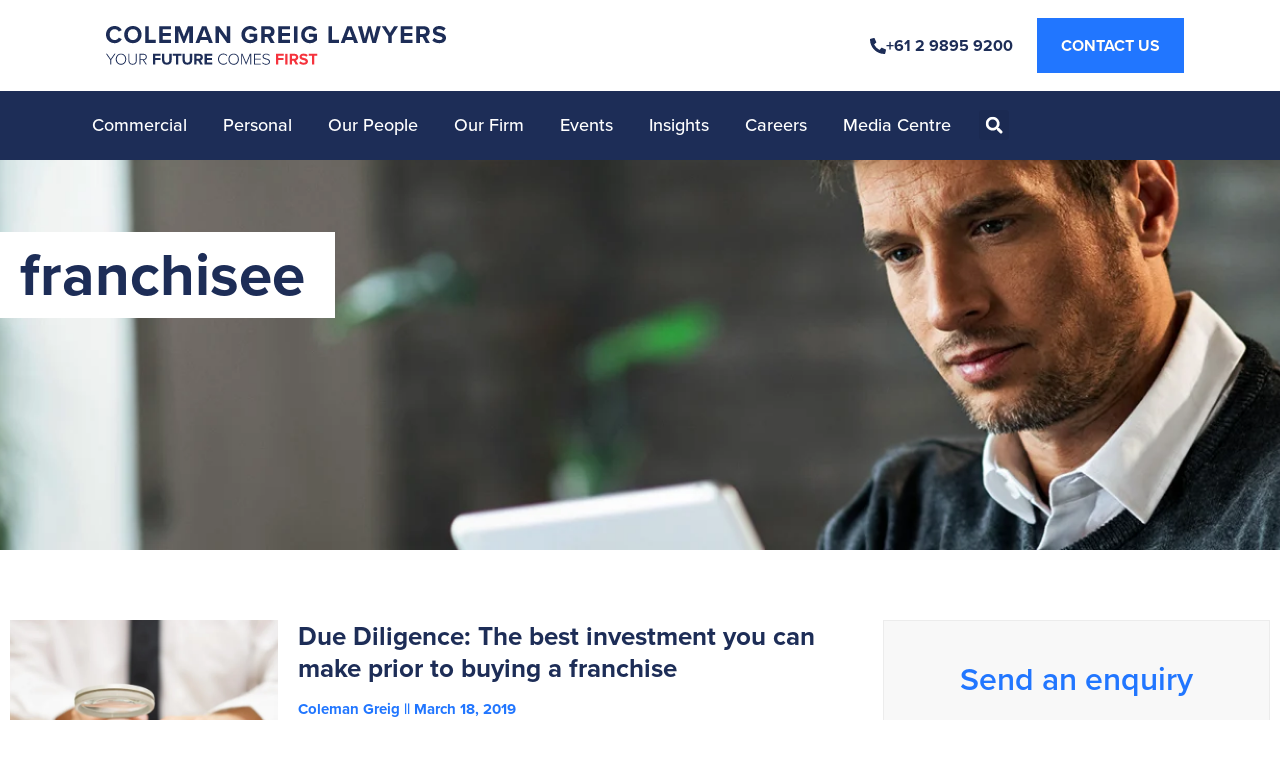

--- FILE ---
content_type: text/html; charset=UTF-8
request_url: https://colemangreig.com.au/tag/franchisee/
body_size: 38630
content:
<!DOCTYPE html>
<html lang="en-AU">
<head>
	<meta charset="UTF-8">
	<meta name="viewport" content="width=device-width, initial-scale=1.0, viewport-fit=cover" />		<meta name='robots' content='noindex, follow' />

	<!-- This site is optimized with the Yoast SEO Premium plugin v23.9 (Yoast SEO v23.9) - https://yoast.com/wordpress/plugins/seo/ -->
	<title>franchisee Archives - Coleman Greig Lawyers</title>
	<meta name="description" content="franchisee" />
	<meta property="og:locale" content="en_US" />
	<meta property="og:type" content="article" />
	<meta property="og:title" content="franchisee Archives" />
	<meta property="og:description" content="franchisee" />
	<meta property="og:url" content="https://colemangreig.com.au/tag/franchisee/" />
	<meta property="og:site_name" content="Coleman Greig Lawyers" />
	<meta name="twitter:card" content="summary" />
	<meta name="twitter:site" content="@ColemanGreig" />
	<script type="application/ld+json" class="yoast-schema-graph">{"@context":"https://schema.org","@graph":[{"@type":"CollectionPage","@id":"https://colemangreig.com.au/tag/franchisee/","url":"https://colemangreig.com.au/tag/franchisee/","name":"franchisee Archives - Coleman Greig Lawyers","isPartOf":{"@id":"https://colemangreig.com.au/#website"},"primaryImageOfPage":{"@id":"https://colemangreig.com.au/tag/franchisee/#primaryimage"},"image":{"@id":"https://colemangreig.com.au/tag/franchisee/#primaryimage"},"thumbnailUrl":"https://colemangreig.com.au/wp-content/uploads/2023/09/iStock-493151540-scaled.webp","description":"franchisee","breadcrumb":{"@id":"https://colemangreig.com.au/tag/franchisee/#breadcrumb"},"inLanguage":"en-AU"},{"@type":"ImageObject","inLanguage":"en-AU","@id":"https://colemangreig.com.au/tag/franchisee/#primaryimage","url":"https://colemangreig.com.au/wp-content/uploads/2023/09/iStock-493151540-scaled.webp","contentUrl":"https://colemangreig.com.au/wp-content/uploads/2023/09/iStock-493151540-scaled.webp","width":1920,"height":1280,"caption":"Focused businessman is reading through magnifying glass document"},{"@type":"BreadcrumbList","@id":"https://colemangreig.com.au/tag/franchisee/#breadcrumb","itemListElement":[{"@type":"ListItem","position":1,"name":"Home","item":"https://colemangreig.com.au/"},{"@type":"ListItem","position":2,"name":"franchisee"}]},{"@type":"WebSite","@id":"https://colemangreig.com.au/#website","url":"https://colemangreig.com.au/","name":"Coleman Greig Lawyers","description":"","potentialAction":[{"@type":"SearchAction","target":{"@type":"EntryPoint","urlTemplate":"https://colemangreig.com.au/?s={search_term_string}"},"query-input":{"@type":"PropertyValueSpecification","valueRequired":true,"valueName":"search_term_string"}}],"inLanguage":"en-AU"}]}</script>
	<!-- / Yoast SEO Premium plugin. -->


<link rel="alternate" type="application/rss+xml" title="Coleman Greig Lawyers &raquo; Feed" href="https://colemangreig.com.au/feed/" />
<link rel="alternate" type="application/rss+xml" title="Coleman Greig Lawyers &raquo; franchisee Tag Feed" href="https://colemangreig.com.au/tag/franchisee/feed/" />
<link rel="stylesheet" type="text/css" href="https://use.typekit.net/zkj0rwm.css"><style id='wp-img-auto-sizes-contain-inline-css' type='text/css'>
img:is([sizes=auto i],[sizes^="auto," i]){contain-intrinsic-size:3000px 1500px}
/*# sourceURL=wp-img-auto-sizes-contain-inline-css */
</style>
<link rel='stylesheet' id='layerslider-css' href='https://colemangreig.com.au/wp-content/plugins/LayerSlider/assets/static/layerslider/css/layerslider.css?ver=7.14.0' type='text/css' media='all' />
<link rel='stylesheet' id='wp-event-manager-frontend-css' href='https://colemangreig.com.au/wp-content/plugins/wp-event-manager/assets/css/frontend.min.css?ver=6.9' type='text/css' media='all' />
<link rel='stylesheet' id='wp-event-manager-jquery-ui-daterangepicker-css' href='https://colemangreig.com.au/wp-content/plugins/wp-event-manager/assets/js/jquery-ui-daterangepicker/jquery.comiseo.daterangepicker.css?ver=6.9' type='text/css' media='all' />
<link rel='stylesheet' id='wp-event-manager-jquery-ui-daterangepicker-style-css' href='https://colemangreig.com.au/wp-content/plugins/wp-event-manager/assets/js/jquery-ui-daterangepicker/styles.css?ver=6.9' type='text/css' media='all' />
<link rel='stylesheet' id='wp-event-manager-jquery-ui-css-css' href='https://colemangreig.com.au/wp-content/plugins/wp-event-manager/assets/js/jquery-ui/jquery-ui.css?ver=6.9' type='text/css' media='all' />
<link rel='stylesheet' id='wp-event-manager-grid-style-css' href='https://colemangreig.com.au/wp-content/plugins/wp-event-manager/assets/css/wpem-grid.min.css?ver=6.9' type='text/css' media='all' />
<link rel='stylesheet' id='wp-event-manager-font-style-css' href='https://colemangreig.com.au/wp-content/plugins/wp-event-manager/assets/fonts/style.css?ver=6.9' type='text/css' media='all' />
<link rel='stylesheet' id='hfe-widgets-style-css' href='https://colemangreig.com.au/wp-content/plugins/header-footer-elementor/inc/widgets-css/frontend.css?ver=2.7.0' type='text/css' media='all' />
<link rel='stylesheet' id='hfe-woo-product-grid-css' href='https://colemangreig.com.au/wp-content/plugins/header-footer-elementor/inc/widgets-css/woo-products.css?ver=2.7.0' type='text/css' media='all' />
<style id='wp-emoji-styles-inline-css' type='text/css'>

	img.wp-smiley, img.emoji {
		display: inline !important;
		border: none !important;
		box-shadow: none !important;
		height: 1em !important;
		width: 1em !important;
		margin: 0 0.07em !important;
		vertical-align: -0.1em !important;
		background: none !important;
		padding: 0 !important;
	}
/*# sourceURL=wp-emoji-styles-inline-css */
</style>
<link rel='stylesheet' id='wp-block-library-css' href='https://colemangreig.com.au/wp-includes/css/dist/block-library/style.min.css?ver=6.9' type='text/css' media='all' />

<style id='classic-theme-styles-inline-css' type='text/css'>
/*! This file is auto-generated */
.wp-block-button__link{color:#fff;background-color:#32373c;border-radius:9999px;box-shadow:none;text-decoration:none;padding:calc(.667em + 2px) calc(1.333em + 2px);font-size:1.125em}.wp-block-file__button{background:#32373c;color:#fff;text-decoration:none}
/*# sourceURL=/wp-includes/css/classic-themes.min.css */
</style>
<link rel='stylesheet' id='pi-dcw-css' href='https://colemangreig.com.au/wp-content/plugins/add-to-cart-direct-checkout-for-woocommerce-pro/public/css/pi-dcw-public.css?ver=1.3.2' type='text/css' media='all' />
<style id='pi-dcw-inline-css' type='text/css'>

		.pisol_buy_now_button{
			color:#ffffff;
			background-color: #ee6443;
		}
		
/*# sourceURL=pi-dcw-inline-css */
</style>
<link rel='stylesheet' id='cookie-law-info-css' href='https://colemangreig.com.au/wp-content/plugins/cookie-law-info/legacy/public/css/cookie-law-info-public.css?ver=3.2.8' type='text/css' media='all' />
<link rel='stylesheet' id='cookie-law-info-gdpr-css' href='https://colemangreig.com.au/wp-content/plugins/cookie-law-info/legacy/public/css/cookie-law-info-gdpr.css?ver=3.2.8' type='text/css' media='all' />
<link rel='stylesheet' id='woocommerce-layout-css' href='https://colemangreig.com.au/wp-content/plugins/woocommerce/assets/css/woocommerce-layout.css?ver=10.1.0' type='text/css' media='all' />
<link rel='stylesheet' id='woocommerce-smallscreen-css' href='https://colemangreig.com.au/wp-content/plugins/woocommerce/assets/css/woocommerce-smallscreen.css?ver=10.1.0' type='text/css' media='only screen and (max-width: 768px)' />
<link rel='stylesheet' id='woocommerce-general-css' href='https://colemangreig.com.au/wp-content/plugins/woocommerce/assets/css/woocommerce.css?ver=10.1.0' type='text/css' media='all' />
<style id='woocommerce-inline-inline-css' type='text/css'>
.woocommerce form .form-row .required { visibility: visible; }
/*# sourceURL=woocommerce-inline-inline-css */
</style>
<link rel='stylesheet' id='wp-event-manager-registrations-frontend-css' href='https://colemangreig.com.au/wp-content/plugins/wp-event-manager-registrations/assets/css/frontend.min.css?ver=6.9' type='text/css' media='all' />
<link rel='stylesheet' id='wp-event-manager-sell-tickets-css-css' href='https://colemangreig.com.au/wp-content/plugins/wp-event-manager-sell-tickets/assets/css/frontend.min.css?ver=1' type='text/css' media='all' />
<link rel='stylesheet' id='wp-event-manager-jquery-timepicker-css-css' href='https://colemangreig.com.au/wp-content/plugins/wp-event-manager/assets/js/jquery-timepicker/jquery.timepicker.min.css?ver=6.9' type='text/css' media='all' />
<link rel='stylesheet' id='hfe-style-css' href='https://colemangreig.com.au/wp-content/plugins/header-footer-elementor/assets/css/header-footer-elementor.css?ver=2.7.0' type='text/css' media='all' />
<link rel='stylesheet' id='elementor-frontend-css' href='https://colemangreig.com.au/wp-content/uploads/elementor/css/custom-frontend.min.css?ver=1766039490' type='text/css' media='all' />
<link rel='stylesheet' id='elementor-post-9-css' href='https://colemangreig.com.au/wp-content/uploads/elementor/css/post-9.css?ver=1766039490' type='text/css' media='all' />
<link rel='stylesheet' id='dce-style-css' href='https://colemangreig.com.au/wp-content/plugins/dynamic-content-for-elementor/assets/css/style.min.css?ver=2.3.4' type='text/css' media='all' />
<link rel='stylesheet' id='dashicons-css' href='https://colemangreig.com.au/wp-includes/css/dashicons.min.css?ver=6.9' type='text/css' media='all' />
<link rel='stylesheet' id='font-awesome-5-all-css' href='https://colemangreig.com.au/wp-content/plugins/elementor/assets/lib/font-awesome/css/all.min.css?ver=3.32.4' type='text/css' media='all' />
<link rel='stylesheet' id='font-awesome-4-shim-css' href='https://colemangreig.com.au/wp-content/plugins/elementor/assets/lib/font-awesome/css/v4-shims.min.css?ver=3.32.4' type='text/css' media='all' />
<link rel='stylesheet' id='iksm-public-style-css' href='https://colemangreig.com.au/wp-content/plugins/iks-menu-pro/assets/css/public.css?ver=1.12.1' type='text/css' media='all' />
<link rel='stylesheet' id='brands-styles-css' href='https://colemangreig.com.au/wp-content/plugins/woocommerce/assets/css/brands.css?ver=10.1.0' type='text/css' media='all' />
<link rel='stylesheet' id='attornix-theme-style-css' href='https://colemangreig.com.au/wp-content/themes/attornix/style.css?ver=1.0.0' type='text/css' media='screen, print' />
<link rel='stylesheet' id='attornix-style-css' href='https://colemangreig.com.au/wp-content/themes/attornix/theme-framework/theme-style/css/style.css?ver=1.0.0' type='text/css' media='screen, print' />
<style id='attornix-style-inline-css' type='text/css'>

	.header_mid .header_mid_inner .logo_wrap {
		width : 200px;
	}

	.header_mid_inner .logo img.logo_retina {
		width : 200px;
	}


		.headline_aligner, 
		.cmsmasters_breadcrumbs_aligner {
			min-height:195px;
		}
		

		
		#page .cmsmasters_social_icon_color.cmsmasters_social_icon_1 {
			color:#000000;
		}
		
		
		#page .cmsmasters_social_icon_color.cmsmasters_social_icon_1:hover {
			color:#666666;
		}
		
		#page .cmsmasters_social_icon_color.cmsmasters_social_icon_2 {
			color:#000000;
		}
		
		
		#page .cmsmasters_social_icon_color.cmsmasters_social_icon_2:hover {
			color:#666666;
		}
		
		#page .cmsmasters_social_icon_color.cmsmasters_social_icon_3 {
			color:#000000;
		}
		
		
		#page .cmsmasters_social_icon_color.cmsmasters_social_icon_3:hover {
			color:#666666;
		}
		
		#page .cmsmasters_social_icon_color.cmsmasters_social_icon_4 {
			color:#000000;
		}
		
		
		#page .cmsmasters_social_icon_color.cmsmasters_social_icon_4:hover {
			color:#666666;
		}

	.header_top {
		height : 46px;
	}
	
	.header_mid {
		height : 110px;
	}
	
	.header_bot {
		height : 166px;
	}
	
	#page.enable_header_centered #header .logo_wrap {
		height: 40px;
	}
	
	#page.cmsmasters_heading_after_header #middle, 
	#page.cmsmasters_heading_under_header #middle .headline .headline_outer {
		padding-top : 110px;
	}
	
	#page.cmsmasters_heading_after_header.enable_header_top #middle, 
	#page.cmsmasters_heading_under_header.enable_header_top #middle .headline .headline_outer {
		padding-top : 156px;
	}
	
	#page.cmsmasters_heading_after_header.enable_header_bottom #middle, 
	#page.cmsmasters_heading_under_header.enable_header_bottom #middle .headline .headline_outer {
		padding-top : 276px;
	}
	
	#page.cmsmasters_heading_after_header.enable_header_top.enable_header_bottom #middle, 
	#page.cmsmasters_heading_under_header.enable_header_top.enable_header_bottom #middle .headline .headline_outer {
		padding-top : 322px;
	}
	
	@media only screen and (max-width: 1024px) {
		#header .header_top,
		#header .header_mid,
		#header .header_bot {
			height : auto;
		}
		
		#header .header_mid .header_mid_inner > div {
			height : 110px;
		}
		
		#header .header_bot .header_bot_inner > div {
			height : 166px;
		}
		
		#page.cmsmasters_heading_after_header #middle, 
		#page.cmsmasters_heading_under_header #middle .headline .headline_outer, 
		#page.cmsmasters_heading_after_header.enable_header_top #middle, 
		#page.cmsmasters_heading_under_header.enable_header_top #middle .headline .headline_outer, 
		#page.cmsmasters_heading_after_header.enable_header_bottom #middle, 
		#page.cmsmasters_heading_under_header.enable_header_bottom #middle .headline .headline_outer, 
		#page.cmsmasters_heading_after_header.enable_header_top.enable_header_bottom #middle, 
		#page.cmsmasters_heading_under_header.enable_header_top.enable_header_bottom #middle .headline .headline_outer {
			padding-top : 0 !important;
		}
	}
	
	@media only screen and (max-width: 768px) {
		#page #header .header_mid .header_mid_inner > div, 
		#page #header .header_bot .header_bot_inner > div {
			height:auto;
		}
	}
html *{
font-family: proxima-nova, sans-serif;
/*font-weight: 500;*/
font-style: normal;
}

h1, h2, h3, h4, strong {
font-family: proxima-nova, sans-serif;
font-weight: 700;
font-style: normal;
}

h1 {
	font-size: 60px;
	line-height: 66px;
}

h2 {
	font-size: 50px;
	line-height: 56px;
}

h3 {
	font-size: 40px;
	line-height: 66px;
}

h4 {
	font-size: 28px;
	line-height: 32px;
}

h5 {
	font-size: 22px;
	line-height: 28px;
}

/*.header_mid .cmsmasters_header_button_wrap .cmsmasters_header_button {
	font-weight: 600 !important;
}

.cmsmasters_button {
	font-weight: 600;
}*/

h4, h4 a, #wp-calendar caption, .post_nav .post_nav_title, .one_fourth .widget_custom_posts_tabs_entries .cmsmasters_tabs .cmsmasters_lpr_tabs_cont > a, .sidebar .widget_custom_posts_tabs_entries .cmsmasters_tabs .cmsmasters_lpr_tabs_cont > a, .widget_custom_posts_tabs_entries .cmsmasters_tabs .cmsmasters_lpr_tabs_cont > a, .widget_custom_popular_projects_entries .cmsmasters_slider_project_title a, .cmsmasters_quotes_slider .cmsmasters_quote_title, .widget_custom_latest_projects_entries .cmsmasters_slider_project_title a, .cmsmasters_stats .cmsmasters_stat_wrap .cmsmasters_stat_title, .cmsmasters_stats.stats_mode_bars .cmsmasters_stat_wrap .cmsmasters_stat .cmsmasters_stat_inner .cmsmasters_stat_counter_wrap, .cmsmasters_counters .cmsmasters_counter_wrap .cmsmasters_counter .cmsmasters_counter_inner .cmsmasters_counter_title, .cmsmasters_sitemap_wrap .cmsmasters_sitemap > li > ul > li > a, .cmsmasters_sitemap_wrap .cmsmasters_sitemap_category > li > a {
	color: red;
	font-family: cursive
}

	.header_bot .header_bot_inner .logo_wrap {
		width : 200px;
	}

	.header_bot_inner .logo .logo_retina {
		width : 200px;
		max-width : 200px;
	}

/*# sourceURL=attornix-style-inline-css */
</style>
<link rel='stylesheet' id='attornix-adaptive-css' href='https://colemangreig.com.au/wp-content/themes/attornix/theme-framework/theme-style/css/adaptive.css?ver=1.0.0' type='text/css' media='screen, print' />
<link rel='stylesheet' id='attornix-retina-css' href='https://colemangreig.com.au/wp-content/themes/attornix/theme-framework/theme-style/css/retina.css?ver=1.0.0' type='text/css' media='screen' />
<link rel='stylesheet' id='attornix-icons-css' href='https://colemangreig.com.au/wp-content/themes/attornix/css/fontello.css?ver=1.0.0' type='text/css' media='screen' />
<link rel='stylesheet' id='attornix-icons-custom-css' href='https://colemangreig.com.au/wp-content/themes/attornix/theme-vars/theme-style/css/fontello-custom.css?ver=1.0.0' type='text/css' media='screen' />
<link rel='stylesheet' id='animate-css' href='https://colemangreig.com.au/wp-content/themes/attornix/css/animate.css?ver=1.0.0' type='text/css' media='screen' />
<link rel='stylesheet' id='ilightbox-css' href='https://colemangreig.com.au/wp-content/themes/attornix/css/ilightbox.css?ver=2.2.0' type='text/css' media='screen' />
<link rel='stylesheet' id='ilightbox-skin-metro-black-css' href='https://colemangreig.com.au/wp-content/themes/attornix/css/ilightbox-skins/metro-black-skin.css?ver=2.2.0' type='text/css' media='screen' />
<link rel='stylesheet' id='attornix-fonts-schemes-css' href='https://colemangreig.com.au/wp-content/uploads/cmsmasters_styles/attornix.css?ver=1.0.0' type='text/css' media='screen' />
<link rel='stylesheet' id='attornix-gutenberg-frontend-style-css' href='https://colemangreig.com.au/wp-content/themes/attornix/gutenberg/cmsmasters-framework/theme-style/css/frontend-style.css?ver=1.0.0' type='text/css' media='screen' />
<link rel='stylesheet' id='widget-image-css' href='https://colemangreig.com.au/wp-content/plugins/elementor/assets/css/widget-image.min.css?ver=3.32.4' type='text/css' media='all' />
<link rel='stylesheet' id='widget-nav-menu-css' href='https://colemangreig.com.au/wp-content/uploads/elementor/css/custom-pro-widget-nav-menu.min.css?ver=1766039490' type='text/css' media='all' />
<link rel='stylesheet' id='widget-search-form-css' href='https://colemangreig.com.au/wp-content/plugins/elementor-pro/assets/css/widget-search-form.min.css?ver=3.27.4' type='text/css' media='all' />
<link rel='stylesheet' id='e-sticky-css' href='https://colemangreig.com.au/wp-content/plugins/elementor-pro/assets/css/modules/sticky.min.css?ver=3.27.4' type='text/css' media='all' />
<link rel='stylesheet' id='widget-heading-css' href='https://colemangreig.com.au/wp-content/plugins/elementor/assets/css/widget-heading.min.css?ver=3.32.4' type='text/css' media='all' />
<link rel='stylesheet' id='widget-social-icons-css' href='https://colemangreig.com.au/wp-content/plugins/elementor/assets/css/widget-social-icons.min.css?ver=3.32.4' type='text/css' media='all' />
<link rel='stylesheet' id='e-apple-webkit-css' href='https://colemangreig.com.au/wp-content/uploads/elementor/css/custom-apple-webkit.min.css?ver=1766039490' type='text/css' media='all' />
<link rel='stylesheet' id='widget-posts-css' href='https://colemangreig.com.au/wp-content/plugins/elementor-pro/assets/css/widget-posts.min.css?ver=3.27.4' type='text/css' media='all' />
<link rel='stylesheet' id='widget-spacer-css' href='https://colemangreig.com.au/wp-content/plugins/elementor/assets/css/widget-spacer.min.css?ver=3.32.4' type='text/css' media='all' />
<link rel='stylesheet' id='widget-form-css' href='https://colemangreig.com.au/wp-content/plugins/elementor-pro/assets/css/widget-form.min.css?ver=3.27.4' type='text/css' media='all' />
<link rel='stylesheet' id='swiper-css' href='https://colemangreig.com.au/wp-content/plugins/elementor/assets/lib/swiper/v8/css/swiper.min.css?ver=8.4.5' type='text/css' media='all' />
<link rel='stylesheet' id='e-swiper-css' href='https://colemangreig.com.au/wp-content/plugins/elementor/assets/css/conditionals/e-swiper.min.css?ver=3.32.4' type='text/css' media='all' />
<link rel='stylesheet' id='elementor-post-3036-css' href='https://colemangreig.com.au/wp-content/uploads/elementor/css/post-3036.css?ver=1766039491' type='text/css' media='all' />
<link rel='stylesheet' id='elementor-post-3037-css' href='https://colemangreig.com.au/wp-content/uploads/elementor/css/post-3037.css?ver=1768360477' type='text/css' media='all' />
<link rel='stylesheet' id='elementor-post-4855-css' href='https://colemangreig.com.au/wp-content/uploads/elementor/css/post-4855.css?ver=1766039589' type='text/css' media='all' />
<link rel='stylesheet' id='algolia-autocomplete-css' href='https://colemangreig.com.au/wp-content/plugins/wp-search-with-algolia/css/algolia-autocomplete.css?ver=2.8.2' type='text/css' media='all' />
<link rel='stylesheet' id='attornix-child-style-css' href='https://colemangreig.com.au/wp-content/themes/attornix-child/style.css?ver=2.2.7' type='text/css' media='screen, print' />
<link rel='stylesheet' id='hfe-elementor-icons-css' href='https://colemangreig.com.au/wp-content/plugins/elementor/assets/lib/eicons/css/elementor-icons.min.css?ver=5.34.0' type='text/css' media='all' />
<link rel='stylesheet' id='hfe-icons-list-css' href='https://colemangreig.com.au/wp-content/plugins/elementor/assets/css/widget-icon-list.min.css?ver=3.24.3' type='text/css' media='all' />
<link rel='stylesheet' id='hfe-social-icons-css' href='https://colemangreig.com.au/wp-content/plugins/elementor/assets/css/widget-social-icons.min.css?ver=3.24.0' type='text/css' media='all' />
<link rel='stylesheet' id='hfe-social-share-icons-brands-css' href='https://colemangreig.com.au/wp-content/plugins/elementor/assets/lib/font-awesome/css/brands.css?ver=5.15.3' type='text/css' media='all' />
<link rel='stylesheet' id='hfe-social-share-icons-fontawesome-css' href='https://colemangreig.com.au/wp-content/plugins/elementor/assets/lib/font-awesome/css/fontawesome.css?ver=5.15.3' type='text/css' media='all' />
<link rel='stylesheet' id='hfe-nav-menu-icons-css' href='https://colemangreig.com.au/wp-content/plugins/elementor/assets/lib/font-awesome/css/solid.css?ver=5.15.3' type='text/css' media='all' />
<link rel='stylesheet' id='hfe-widget-blockquote-css' href='https://colemangreig.com.au/wp-content/plugins/elementor-pro/assets/css/widget-blockquote.min.css?ver=3.25.0' type='text/css' media='all' />
<link rel='stylesheet' id='hfe-mega-menu-css' href='https://colemangreig.com.au/wp-content/plugins/elementor-pro/assets/css/widget-mega-menu.min.css?ver=3.26.2' type='text/css' media='all' />
<link rel='stylesheet' id='hfe-nav-menu-widget-css' href='https://colemangreig.com.au/wp-content/plugins/elementor-pro/assets/css/widget-nav-menu.min.css?ver=3.26.0' type='text/css' media='all' />
<link rel='stylesheet' id='eael-general-css' href='https://colemangreig.com.au/wp-content/plugins/essential-addons-for-elementor-lite/assets/front-end/css/view/general.min.css?ver=6.5.3' type='text/css' media='all' />
<link rel='stylesheet' id='ecs-styles-css' href='https://colemangreig.com.au/wp-content/plugins/ele-custom-skin/assets/css/ecs-style.css?ver=3.1.9' type='text/css' media='all' />
<script type="text/javascript" id="jquery-core-js-extra">
/* <![CDATA[ */
var pisol_redirect_urls = {"17581":"https://colemangreig.com.au/checkout/","17518":"https://colemangreig.com.au/checkout/","17456":"https://colemangreig.com.au/checkout/"};
//# sourceURL=jquery-core-js-extra
/* ]]> */
</script>
<script type="text/javascript" src="https://colemangreig.com.au/wp-includes/js/jquery/jquery.min.js?ver=3.7.1" id="jquery-core-js"></script>
<script type="text/javascript" src="https://colemangreig.com.au/wp-includes/js/jquery/jquery-migrate.min.js?ver=3.4.1" id="jquery-migrate-js"></script>
<script type="text/javascript" id="jquery-js-after">
/* <![CDATA[ */
		jQuery(document).ready(function(){
			jQuery( "body" ).on( "added_to_cart", function( e, fragments, cart_hash, this_button ) 
				{ 
					var redirect = (this_button.data("redirect"));
					var id = this_button.data("product_id");
					if((redirect) != undefined){
					 window.location = redirect;
					}else{
						if(typeof pisol_redirect_urls != undefined && typeof pisol_redirect_urls[id] != undefined && pisol_redirect_urls[id] != ""){
							window.location = pisol_redirect_urls[id];
						}
					}
				} 
			);
		});
		
!function($){"use strict";$(document).ready(function(){$(this).scrollTop()>100&&$(".hfe-scroll-to-top-wrap").removeClass("hfe-scroll-to-top-hide"),$(window).scroll(function(){$(this).scrollTop()<100?$(".hfe-scroll-to-top-wrap").fadeOut(300):$(".hfe-scroll-to-top-wrap").fadeIn(300)}),$(".hfe-scroll-to-top-wrap").on("click",function(){$("html, body").animate({scrollTop:0},300);return!1})})}(jQuery);
!function($){'use strict';$(document).ready(function(){var bar=$('.hfe-reading-progress-bar');if(!bar.length)return;$(window).on('scroll',function(){var s=$(window).scrollTop(),d=$(document).height()-$(window).height(),p=d? s/d*100:0;bar.css('width',p+'%')});});}(jQuery);
//# sourceURL=jquery-js-after
/* ]]> */
</script>
<script type="text/javascript" id="layerslider-utils-js-extra">
/* <![CDATA[ */
var LS_Meta = {"v":"7.14.0","fixGSAP":"1"};
//# sourceURL=layerslider-utils-js-extra
/* ]]> */
</script>
<script type="text/javascript" src="https://colemangreig.com.au/wp-content/plugins/LayerSlider/assets/static/layerslider/js/layerslider.utils.js?ver=7.14.0" id="layerslider-utils-js"></script>
<script type="text/javascript" src="https://colemangreig.com.au/wp-content/plugins/LayerSlider/assets/static/layerslider/js/layerslider.kreaturamedia.jquery.js?ver=7.14.0" id="layerslider-js"></script>
<script type="text/javascript" src="https://colemangreig.com.au/wp-content/plugins/LayerSlider/assets/static/layerslider/js/layerslider.transitions.js?ver=7.14.0" id="layerslider-transitions-js"></script>
<script type="text/javascript" src="https://colemangreig.com.au/wp-content/uploads/layerslider.custom.transitions.js?ver=1659496668" id="ls-user-transitions-js"></script>
<script type="text/javascript" src="https://colemangreig.com.au/wp-content/plugins/add-to-cart-direct-checkout-for-woocommerce-pro/public/js/pi-dcw-public.js?ver=1.3.2" id="pi-dcw-js"></script>
<script type="text/javascript" id="cookie-law-info-js-extra">
/* <![CDATA[ */
var Cli_Data = {"nn_cookie_ids":[],"cookielist":[],"non_necessary_cookies":[],"ccpaEnabled":"","ccpaRegionBased":"","ccpaBarEnabled":"","strictlyEnabled":["necessary","obligatoire"],"ccpaType":"gdpr","js_blocking":"1","custom_integration":"","triggerDomRefresh":"","secure_cookies":""};
var cli_cookiebar_settings = {"animate_speed_hide":"500","animate_speed_show":"500","background":"#FFF","border":"#b1a6a6c2","border_on":"","button_1_button_colour":"#1d2d57","button_1_button_hover":"#172446","button_1_link_colour":"#fff","button_1_as_button":"1","button_1_new_win":"","button_2_button_colour":"#333","button_2_button_hover":"#292929","button_2_link_colour":"#444","button_2_as_button":"","button_2_hidebar":"","button_3_button_colour":"#dedfe0","button_3_button_hover":"#b2b2b3","button_3_link_colour":"#333333","button_3_as_button":"1","button_3_new_win":"","button_4_button_colour":"#dedfe0","button_4_button_hover":"#b2b2b3","button_4_link_colour":"#333333","button_4_as_button":"1","button_7_button_colour":"#1d2d57","button_7_button_hover":"#172446","button_7_link_colour":"#fff","button_7_as_button":"1","button_7_new_win":"","font_family":"inherit","header_fix":"","notify_animate_hide":"1","notify_animate_show":"","notify_div_id":"#cookie-law-info-bar","notify_position_horizontal":"right","notify_position_vertical":"bottom","scroll_close":"","scroll_close_reload":"","accept_close_reload":"","reject_close_reload":"","showagain_tab":"","showagain_background":"#fff","showagain_border":"#000","showagain_div_id":"#cookie-law-info-again","showagain_x_position":"100px","text":"#333333","show_once_yn":"","show_once":"10000","logging_on":"","as_popup":"","popup_overlay":"1","bar_heading_text":"","cookie_bar_as":"banner","popup_showagain_position":"bottom-right","widget_position":"left"};
var log_object = {"ajax_url":"https://colemangreig.com.au/wp-admin/admin-ajax.php"};
//# sourceURL=cookie-law-info-js-extra
/* ]]> */
</script>
<script type="text/javascript" src="https://colemangreig.com.au/wp-content/plugins/cookie-law-info/legacy/public/js/cookie-law-info-public.js?ver=3.2.8" id="cookie-law-info-js"></script>
<script type="text/javascript" src="https://colemangreig.com.au/wp-content/plugins/woocommerce/assets/js/jquery-blockui/jquery.blockUI.min.js?ver=2.7.0-wc.10.1.0" id="jquery-blockui-js" defer="defer" data-wp-strategy="defer"></script>
<script type="text/javascript" id="wc-add-to-cart-js-extra">
/* <![CDATA[ */
var wc_add_to_cart_params = {"ajax_url":"/wp-admin/admin-ajax.php","wc_ajax_url":"/?wc-ajax=%%endpoint%%","i18n_view_cart":"View cart","cart_url":"https://colemangreig.com.au/checkout/","is_cart":"","cart_redirect_after_add":"no"};
//# sourceURL=wc-add-to-cart-js-extra
/* ]]> */
</script>
<script type="text/javascript" src="https://colemangreig.com.au/wp-content/plugins/woocommerce/assets/js/frontend/add-to-cart.min.js?ver=10.1.0" id="wc-add-to-cart-js" defer="defer" data-wp-strategy="defer"></script>
<script type="text/javascript" src="https://colemangreig.com.au/wp-content/plugins/woocommerce/assets/js/js-cookie/js.cookie.min.js?ver=2.1.4-wc.10.1.0" id="js-cookie-js" defer="defer" data-wp-strategy="defer"></script>
<script type="text/javascript" id="woocommerce-js-extra">
/* <![CDATA[ */
var woocommerce_params = {"ajax_url":"/wp-admin/admin-ajax.php","wc_ajax_url":"/?wc-ajax=%%endpoint%%","i18n_password_show":"Show password","i18n_password_hide":"Hide password"};
//# sourceURL=woocommerce-js-extra
/* ]]> */
</script>
<script type="text/javascript" src="https://colemangreig.com.au/wp-content/plugins/woocommerce/assets/js/frontend/woocommerce.min.js?ver=10.1.0" id="woocommerce-js" defer="defer" data-wp-strategy="defer"></script>
<script type="text/javascript" src="https://colemangreig.com.au/wp-content/plugins/elementor/assets/lib/font-awesome/js/v4-shims.min.js?ver=3.32.4" id="font-awesome-4-shim-js"></script>
<script type="text/javascript" src="https://colemangreig.com.au/wp-content/plugins/iks-menu-pro/assets/js/public.js?ver=1.12.1" id="iksm-public-script-js"></script>
<script type="text/javascript" src="https://colemangreig.com.au/wp-content/plugins/iks-menu-pro/assets/js/menu.js?ver=1.12.1" id="iksm-menu-script-js"></script>
<script type="text/javascript" src="https://colemangreig.com.au/wp-content/themes/attornix/js/debounced-resize.min.js?ver=1.0.0" id="debounced-resize-js"></script>
<script type="text/javascript" src="https://colemangreig.com.au/wp-content/themes/attornix/js/modernizr.min.js?ver=1.0.0" id="modernizr-js"></script>
<script type="text/javascript" src="https://colemangreig.com.au/wp-content/themes/attornix/js/respond.min.js?ver=1.0.0" id="respond-js"></script>
<script type="text/javascript" src="https://colemangreig.com.au/wp-content/themes/attornix/js/jquery.iLightBox.min.js?ver=2.2.0" id="iLightBox-js"></script>
<script type="text/javascript" id="ecs_ajax_load-js-extra">
/* <![CDATA[ */
var ecs_ajax_params = {"ajaxurl":"https://colemangreig.com.au/wp-admin/admin-ajax.php","posts":"{\"tag\":\"franchisee\",\"error\":\"\",\"m\":\"\",\"p\":0,\"post_parent\":\"\",\"subpost\":\"\",\"subpost_id\":\"\",\"attachment\":\"\",\"attachment_id\":0,\"name\":\"\",\"pagename\":\"\",\"page_id\":0,\"second\":\"\",\"minute\":\"\",\"hour\":\"\",\"day\":0,\"monthnum\":0,\"year\":0,\"w\":0,\"category_name\":\"\",\"cat\":\"\",\"tag_id\":1178,\"author\":\"\",\"author_name\":\"\",\"feed\":\"\",\"tb\":\"\",\"paged\":0,\"meta_key\":\"\",\"meta_value\":\"\",\"preview\":\"\",\"s\":\"\",\"sentence\":\"\",\"title\":\"\",\"fields\":\"all\",\"menu_order\":\"\",\"embed\":\"\",\"category__in\":[],\"category__not_in\":[],\"category__and\":[],\"post__in\":[],\"post__not_in\":[20683],\"post_name__in\":[],\"tag__in\":[],\"tag__not_in\":[],\"tag__and\":[],\"tag_slug__in\":[\"franchisee\"],\"tag_slug__and\":[],\"post_parent__in\":[],\"post_parent__not_in\":[],\"author__in\":[],\"author__not_in\":[],\"search_columns\":[],\"facetwp\":true,\"ignore_sticky_posts\":false,\"suppress_filters\":false,\"cache_results\":true,\"update_post_term_cache\":true,\"update_menu_item_cache\":false,\"lazy_load_term_meta\":true,\"update_post_meta_cache\":true,\"post_type\":\"\",\"posts_per_page\":20,\"nopaging\":false,\"comments_per_page\":\"50\",\"no_found_rows\":false,\"order\":\"DESC\"}"};
//# sourceURL=ecs_ajax_load-js-extra
/* ]]> */
</script>
<script type="text/javascript" src="https://colemangreig.com.au/wp-content/plugins/ele-custom-skin/assets/js/ecs_ajax_pagination.js?ver=3.1.9" id="ecs_ajax_load-js"></script>
<script type="text/javascript" src="https://colemangreig.com.au/wp-content/plugins/ele-custom-skin/assets/js/ecs.js?ver=3.1.9" id="ecs-script-js"></script>
<meta name="generator" content="Powered by LayerSlider 7.14.0 - Build Heros, Sliders, and Popups. Create Animations and Beautiful, Rich Web Content as Easy as Never Before on WordPress." />
<!-- LayerSlider updates and docs at: https://layerslider.com -->
<link rel="https://api.w.org/" href="https://colemangreig.com.au/wp-json/" /><link rel="alternate" title="JSON" type="application/json" href="https://colemangreig.com.au/wp-json/wp/v2/tags/1178" /><!-- Global site tag (gtag.js) - Google Analytics -->
<script async src="https://www.googletagmanager.com/gtag/js?id=UA-17331149-1"></script>
<script>
  window.dataLayer = window.dataLayer || [];
  function gtag(){dataLayer.push(arguments);}
  gtag('js', new Date());

  gtag('config', 'UA-17331149-1');
</script>
<!-- Google tag (gtag.js) -->
<script async src="https://www.googletagmanager.com/gtag/js?id=G-M1DYKMCJRE"></script>
<script>
  window.dataLayer = window.dataLayer || [];
  function gtag(){dataLayer.push(arguments);}
  gtag('js', new Date());

  gtag('config', 'G-M1DYKMCJRE');
</script>
<style>
.category-plain-english-guides .elementor-widget-post-info, .category.category-plain-english-guides .elementor-post__meta-data, .pastevents .event-organizer-pagination.wpem-col-12, .pastevents a#load_more_events {
    display: none !important;
}
	.pastevents p.textcenter a{
		font-weight:700 !important;
	}
	
	ul {
    list-style-type: none !important;
}
	ul.profilesocial li:before, ul.nobullets.expertisesidebar li:before, .organizertab .wpem-tab-link:before, span.eael-tab-title:before, .eael-tab-item-trigger:before {
    content: none !important;
}
</style><style type="text/css" id="iksm-dynamic-style"></style>	<noscript><style>.woocommerce-product-gallery{ opacity: 1 !important; }</style></noscript>
	<meta name="generator" content="Elementor 3.32.4; features: e_font_icon_svg, additional_custom_breakpoints; settings: css_print_method-external, google_font-enabled, font_display-auto">
			<style>
				.e-con.e-parent:nth-of-type(n+4):not(.e-lazyloaded):not(.e-no-lazyload),
				.e-con.e-parent:nth-of-type(n+4):not(.e-lazyloaded):not(.e-no-lazyload) * {
					background-image: none !important;
				}
				@media screen and (max-height: 1024px) {
					.e-con.e-parent:nth-of-type(n+3):not(.e-lazyloaded):not(.e-no-lazyload),
					.e-con.e-parent:nth-of-type(n+3):not(.e-lazyloaded):not(.e-no-lazyload) * {
						background-image: none !important;
					}
				}
				@media screen and (max-height: 640px) {
					.e-con.e-parent:nth-of-type(n+2):not(.e-lazyloaded):not(.e-no-lazyload),
					.e-con.e-parent:nth-of-type(n+2):not(.e-lazyloaded):not(.e-no-lazyload) * {
						background-image: none !important;
					}
				}
			</style>
					<style>
			.algolia-search-highlight {
				background-color: #fffbcc;
				border-radius: 2px;
				font-style: normal;
			}
		</style>
		<style type="text/css">.broken_link, a.broken_link {
	text-decoration: line-through;
}</style><link rel="icon" href="https://colemangreig.com.au/wp-content/uploads/2022/03/cropped-CG-Favicon-75x75.webp" sizes="32x32" />
<link rel="icon" href="https://colemangreig.com.au/wp-content/uploads/2022/03/cropped-CG-Favicon-300x300.webp" sizes="192x192" />
<link rel="apple-touch-icon" href="https://colemangreig.com.au/wp-content/uploads/2022/03/cropped-CG-Favicon-300x300.webp" />
<meta name="msapplication-TileImage" content="https://colemangreig.com.au/wp-content/uploads/2022/03/cropped-CG-Favicon-300x300.webp" />
		<style type="text/css" id="wp-custom-css">
			.ebook {
		max-width: 250px;
		margin: 0 0 40px 0;
		cursor: pointer;
}
.ebook .ebook-inner {
		box-shadow: rgba(17, 17, 26, 0.1) 0px 4px 16px, rgba(17, 17, 26, 0.05) 0px 8px 32px;
		padding: 15px;
}
.ebook .ebook-inner h2 {
		font-size: 16px;
		line-height: 1.4;
		text-align: center;
		margin: 10px 0 0 0;
}
.ebook .ebook-inner p {
		padding-bottom: 0;
}
.elementor-widget-author-posts .elementor-post__thumbnail__link .elementor-post__thumbnail {
	position: relative;
	width: 100%;
	height: 100%;
}
.elementor-field-group input,
.elementor-field-group textarea,
.elementor-field-group select {
	border: 1px solid #e1e1e1 !important;
	outline: 0;
}
.elementor-field-group input:focus,
.elementor-field-group textarea:focus,
.elementor-field-group select:focus
  box-shadow: inset 0 0 0 1px rgba(0,0,0,.1);
  outline: 0;
}
.elementor-field-group-field_preferred_date {
	position: relative;
}
.elementor-field-group-field_preferred_date::after {
	content: "";
	position: absolute;
	z-index: -1;
	bottom: 15px;
	right: 15px;
	display: inline-block;
	width: 20px;
	height: 20px;
	background-image: url('/wp-content/uploads/calendar.png');
	background-size: cover;
}
.elementor-field-group-field_preferred_date input {
	background-color: transparent !important;
}
.flatpickr-calendar .numInputWrapper input.numInput {
	display: inline-block;
	height: 24px !important;
	text-align: center;
	padding: 0 10px !important;
}
.flatpickr-calendar .flatpickr-current-month select.flatpickr-monthDropdown-months {
	display: inline-block;
	font-size: 16px;
}
.elementor-field-group-field_venue,
.booking-form .elementor-field-type-step > .e-form__buttons {
	display: none;
}
.pageplainenglishguides-container .eael-infobox.icon-on-top,
.pageplainenglishguides-container .eael-infobox.icon-on-bottom {
    position: static;
}
.flma-show {
	display: none;
}
.elementor-page-7610 .flma-hidden,
.elementor-page-7612 .flma-hidden {
	display: none;
}
.elementor-page-7610 .flma-show,
.elementor-page-7612 .flma-show {
	display: block;
}
.elementor-section.slideshow .elementor-container {
	max-width: 100%;
}
.elementor-section.slideshow .elementor-container .elementor-column {
	width: 100%;
}
.elementor-section.slideshow .elementor-container .elementor-column:first-child {
	position: absolute;
	z-index: 35;
	height: 100%;
	display: flex;
	align-items: center;
}
.elementor-posts-container .elementor-post__thumbnail img {
	position: absolute;
	height: 100%;
	object-fit: cover;
}
.elementor-18675 .elementor-element.elementor-element-5acf7178 .elementor-post__title, .elementor-18675 .elementor-element.elementor-element-5acf7178 .elementor-post__title a,
.elementor-4855 .elementor-element.elementor-element-bda7d66 .elementor-post__title, .elementor-4855 .elementor-element.elementor-element-bda7d66 .elementor-post__title a,
.elementor-2359 .elementor-element.elementor-element-28a45a1 .elementor-post__title, .elementor-2359 .elementor-element.elementor-element-28a45a1 .elementor-post__title a {
		color: #1D2D57;
    font-family: "proxima-nova", Sans-serif;
    font-size: 26px;
    font-weight: 700;
    line-height: 32px;
}

@media screen and (max-width: 767px){
	.expertise-lawyers .fwpl-layout {
   	 padding: 0 20px;
	}
	.expertise-lawyers .peopleleft-content{
			padding-top: 15px;
	}
	.expertise-lawyers .lawyer-email{
			margin-top: 10px;
	}
	.guide-listing-wrapper > div {
			flex-direction: column;
			gap: 20px;
	}
	.guide-listing-wrapper > div > div{
			flex: 1;
			max-width: 100% !important;
			width: 100% !important;
	}
}		</style>
		</head>
<body data-rsssl=1 class="archive tag tag-franchisee tag-1178 wp-theme-attornix wp-child-theme-attornix-child theme-attornix woocommerce-no-js ehf-template-attornix ehf-stylesheet-attornix-child attornix-child elementor-page-4855 elementor-default elementor-template-full-width elementor-kit-9">
		<div data-elementor-type="header" data-elementor-id="3036" data-term-id="1178" data-obj-id="1178" class="elementor elementor-3036 dce-elementor-term-1178 elementor-location-header" data-elementor-post-type="elementor_library">
					<section class="elementor-section elementor-top-section elementor-element elementor-element-9149ccb elementor-section-content-middle elementor-hidden-tablet elementor-hidden-mobile elementor-hidden-mobile_extra stickyheader elementor-section-boxed elementor-section-height-default elementor-section-height-default" data-id="9149ccb" data-element_type="section">
						<div class="elementor-container elementor-column-gap-default">
					<div class="elementor-column elementor-col-50 elementor-top-column elementor-element elementor-element-10359ef" data-id="10359ef" data-element_type="column">
			<div class="elementor-widget-wrap elementor-element-populated">
						<div class="elementor-element elementor-element-5fafa0d elementor-widget__width-auto elementor-widget elementor-widget-image" data-id="5fafa0d" data-element_type="widget" data-widget_type="image.default">
				<div class="elementor-widget-container">
																<a href="https://colemangreig.com.au/">
							<img width="340" height="39" src="https://colemangreig.com.au/wp-content/uploads/2021/12/CG_Logo_1Line_wTagline1.svg" class="attachment-large size-large wp-image-3096" alt="CG Logo 1Line wTagline(1)" />								</a>
															</div>
				</div>
					</div>
		</div>
				<div class="elementor-column elementor-col-50 elementor-top-column elementor-element elementor-element-d2a3d18" data-id="d2a3d18" data-element_type="column">
			<div class="elementor-widget-wrap elementor-element-populated">
						<div class="elementor-element elementor-element-e07a4d1 elementor-button-info elementor-align-justify elementor-tablet-align-left elementor-widget__width-auto elementor-widget-mobile__width-inherit elementor-widget elementor-widget-button" data-id="e07a4d1" data-element_type="widget" data-widget_type="button.default">
				<div class="elementor-widget-container">
									<div class="elementor-button-wrapper">
					<a class="elementor-button elementor-button-link elementor-size-xs" href="tel:0298959200" id="phone">
						<span class="elementor-button-content-wrapper">
						<span class="elementor-button-icon">
				<svg aria-hidden="true" class="e-font-icon-svg e-fas-phone-alt" viewBox="0 0 512 512" xmlns="http://www.w3.org/2000/svg"><path d="M497.39 361.8l-112-48a24 24 0 0 0-28 6.9l-49.6 60.6A370.66 370.66 0 0 1 130.6 204.11l60.6-49.6a23.94 23.94 0 0 0 6.9-28l-48-112A24.16 24.16 0 0 0 122.6.61l-104 24A24 24 0 0 0 0 48c0 256.5 207.9 464 464 464a24 24 0 0 0 23.4-18.6l24-104a24.29 24.29 0 0 0-14.01-27.6z"></path></svg>			</span>
									<span class="elementor-button-text">+61 2 9895 9200</span>
					</span>
					</a>
				</div>
								</div>
				</div>
				<div class="elementor-element elementor-element-f602c82 elementor-button-info elementor-align-justify elementor-tablet-align-justify elementor-widget__width-auto elementor-widget elementor-widget-button" data-id="f602c82" data-element_type="widget" data-widget_type="button.default">
				<div class="elementor-widget-container">
									<div class="elementor-button-wrapper">
					<a class="elementor-button elementor-button-link elementor-size-sm" href="https://colemangreig.com.au/contact-us/">
						<span class="elementor-button-content-wrapper">
									<span class="elementor-button-text">CONTACT US</span>
					</span>
					</a>
				</div>
								</div>
				</div>
					</div>
		</div>
					</div>
		</section>
				<section data-dce-background-color="#1D2D57" class="elementor-section elementor-top-section elementor-element elementor-element-ccfc53f elementor-hidden-tablet elementor-hidden-mobile elementor-hidden-mobile_extra stickymenu elementor-section-boxed elementor-section-height-default elementor-section-height-default" data-id="ccfc53f" data-element_type="section" data-settings="{&quot;background_background&quot;:&quot;classic&quot;}">
						<div class="elementor-container elementor-column-gap-default">
					<nav class="elementor-column elementor-col-100 elementor-top-column elementor-element elementor-element-eb6a29b" data-id="eb6a29b" data-element_type="column">
			<div class="elementor-widget-wrap elementor-element-populated">
						<div class="elementor-element elementor-element-1f8a949 elementor-hidden-tablet elementor-hidden-mobile elementor-widget__width-auto main-menu elementor-nav-menu--dropdown-tablet elementor-nav-menu__text-align-aside elementor-nav-menu--toggle elementor-nav-menu--burger elementor-widget elementor-widget-nav-menu" data-id="1f8a949" data-element_type="widget" data-settings="{&quot;submenu_icon&quot;:{&quot;value&quot;:&quot;&lt;i class=\&quot;\&quot;&gt;&lt;\/i&gt;&quot;,&quot;library&quot;:&quot;&quot;},&quot;layout&quot;:&quot;horizontal&quot;,&quot;toggle&quot;:&quot;burger&quot;}" data-widget_type="nav-menu.default">
				<div class="elementor-widget-container">
								<nav aria-label="Menu" class="elementor-nav-menu--main elementor-nav-menu__container elementor-nav-menu--layout-horizontal e--pointer-none">
				<ul id="menu-1-1f8a949" class="elementor-nav-menu"><li class="menu-item menu-item-type-post_type menu-item-object-page menu-item-has-children menu-item-2396"><a href="https://colemangreig.com.au/commercial/" class="elementor-item">Commercial</a>
<ul class="sub-menu elementor-nav-menu--dropdown">
	<li class="menu-item menu-item-type-post_type menu-item-object-page menu-item-3460"><a href="https://colemangreig.com.au/commercial/commercial-advice/" class="elementor-sub-item">Commercial Advice</a></li>
	<li class="menu-item menu-item-type-post_type menu-item-object-page menu-item-2942"><a href="https://colemangreig.com.au/commercial/commercial-property-law/" class="elementor-sub-item">Commercial Property Law</a></li>
	<li class="menu-item menu-item-type-post_type menu-item-object-page menu-item-2943"><a href="https://colemangreig.com.au/commercial/commercial-taxation-advice/" class="elementor-sub-item">Commercial Taxation Advice</a></li>
	<li class="menu-item menu-item-type-post_type menu-item-object-page menu-item-2944"><a href="https://colemangreig.com.au/commercial/employment-law-and-whs/" class="elementor-sub-item">Employment Law &#038; WHS</a></li>
	<li class="menu-item menu-item-type-post_type menu-item-object-page menu-item-2945"><a href="https://colemangreig.com.au/commercial/government/" class="elementor-sub-item">Government</a></li>
	<li class="menu-item menu-item-type-post_type menu-item-object-page menu-item-2946"><a href="https://colemangreig.com.au/commercial/industry-sectors/" class="elementor-sub-item">Industry Sectors</a></li>
	<li class="menu-item menu-item-type-post_type menu-item-object-page menu-item-2947"><a href="https://colemangreig.com.au/commercial/litigation-and-disputes/" class="elementor-sub-item">Litigation &#038; Disputes</a></li>
</ul>
</li>
<li class="menu-item menu-item-type-post_type menu-item-object-page menu-item-has-children menu-item-2401"><a href="https://colemangreig.com.au/personal/" class="elementor-item">Personal</a>
<ul class="sub-menu elementor-nav-menu--dropdown">
	<li class="menu-item menu-item-type-post_type menu-item-object-page menu-item-3195"><a href="https://colemangreig.com.au/personal/family-law/" class="elementor-sub-item">Family Law</a></li>
	<li class="menu-item menu-item-type-post_type menu-item-object-page menu-item-2948"><a href="https://colemangreig.com.au/personal/family-law-mediation-and-arbitration/" class="elementor-sub-item">Family Law Mediation &#038; Arbitration</a></li>
	<li class="menu-item menu-item-type-post_type menu-item-object-page menu-item-2949"><a href="https://colemangreig.com.au/personal/conveyancing/" class="elementor-sub-item">Conveyancing</a></li>
	<li class="menu-item menu-item-type-post_type menu-item-object-page menu-item-2950"><a href="https://colemangreig.com.au/personal/personal-taxation-advice/" class="elementor-sub-item">Personal Taxation Advice</a></li>
	<li class="menu-item menu-item-type-post_type menu-item-object-page menu-item-2951"><a href="https://colemangreig.com.au/personal/retirement-living/" class="elementor-sub-item">Retirement Living</a></li>
	<li class="menu-item menu-item-type-post_type menu-item-object-page menu-item-2952"><a href="https://colemangreig.com.au/personal/superannuation-and-smsf/" class="elementor-sub-item">Superannuation &#038; SMSF</a></li>
	<li class="menu-item menu-item-type-post_type menu-item-object-page menu-item-2953"><a href="https://colemangreig.com.au/personal/wills-and-estate-planning/" class="elementor-sub-item">Wills &#038; Estate Planning</a></li>
</ul>
</li>
<li class="menu-item menu-item-type-post_type menu-item-object-page menu-item-7936"><a href="https://colemangreig.com.au/our-people/" class="elementor-item">Our People</a></li>
<li class="menu-item menu-item-type-post_type menu-item-object-page menu-item-has-children menu-item-2939"><a href="https://colemangreig.com.au/our-firm/" class="elementor-item">Our Firm</a>
<ul class="sub-menu elementor-nav-menu--dropdown">
	<li class="menu-item menu-item-type-post_type menu-item-object-page menu-item-13899"><a href="https://colemangreig.com.au/our-firm/about-us/" class="elementor-sub-item">About Us</a></li>
	<li class="menu-item menu-item-type-post_type menu-item-object-page menu-item-16372"><a href="https://colemangreig.com.au/our-firm/awards-recognition/" class="elementor-sub-item">Awards &#038; Recognition</a></li>
	<li class="menu-item menu-item-type-post_type menu-item-object-page menu-item-5453"><a href="https://colemangreig.com.au/our-firm/clients/" class="elementor-sub-item">Clients</a></li>
	<li class="menu-item menu-item-type-post_type menu-item-object-page menu-item-2955"><a href="https://colemangreig.com.au/our-firm/community/" class="elementor-sub-item">Community</a></li>
	<li class="menu-item menu-item-type-post_type menu-item-object-page menu-item-5527"><a href="https://colemangreig.com.au/our-firm/corporate-social-responsibility/" class="elementor-sub-item">Corporate Social Responsibility</a></li>
	<li class="menu-item menu-item-type-post_type menu-item-object-page menu-item-5425"><a href="https://colemangreig.com.au/our-firm/governance/" class="elementor-sub-item">Governance</a></li>
	<li class="menu-item menu-item-type-post_type menu-item-object-page menu-item-13903"><a href="https://colemangreig.com.au/our-firm/values/" class="elementor-sub-item">Our Values</a></li>
</ul>
</li>
<li class="menu-item menu-item-type-post_type menu-item-object-page menu-item-has-children menu-item-2398"><a href="https://colemangreig.com.au/events/" class="elementor-item">Events</a>
<ul class="sub-menu elementor-nav-menu--dropdown">
	<li class="menu-item menu-item-type-post_type menu-item-object-page menu-item-3903"><a href="https://colemangreig.com.au/events/" class="elementor-sub-item">Upcoming Events</a></li>
	<li class="menu-item menu-item-type-post_type menu-item-object-page menu-item-3722"><a href="https://colemangreig.com.au/events/women-in-business/" class="elementor-sub-item">Women In Business</a></li>
	<li class="menu-item menu-item-type-post_type menu-item-object-page menu-item-3732"><a href="https://colemangreig.com.au/events/coleman-greig-challenge/" class="elementor-sub-item">Coleman Greig Challenge™</a></li>
	<li class="menu-item menu-item-type-post_type menu-item-object-page menu-item-3479"><a href="https://colemangreig.com.au/events/webinar-recordings/" class="elementor-sub-item">Webinar Recordings</a></li>
</ul>
</li>
<li class="menu-item menu-item-type-custom menu-item-object-custom menu-item-has-children menu-item-18407"><a href="#" class="elementor-item elementor-item-anchor">Insights</a>
<ul class="sub-menu elementor-nav-menu--dropdown">
	<li class="menu-item menu-item-type-taxonomy menu-item-object-category menu-item-16367"><a href="https://colemangreig.com.au/insights/publications/" class="elementor-sub-item">Publications</a></li>
	<li class="menu-item menu-item-type-taxonomy menu-item-object-category menu-item-16370"><a href="https://colemangreig.com.au/insights/plain-english-guides/" class="elementor-sub-item">Plain English Guides</a></li>
	<li class="menu-item menu-item-type-post_type menu-item-object-page menu-item-2941"><a href="https://colemangreig.com.au/insights/ebooks/" class="elementor-sub-item">eBooks</a></li>
	<li class="menu-item menu-item-type-post_type menu-item-object-page menu-item-20624"><a href="https://colemangreig.com.au/insights/video-resources/" class="elementor-sub-item">Video Resources</a></li>
</ul>
</li>
<li class="menu-item menu-item-type-post_type menu-item-object-page menu-item-has-children menu-item-2956"><a href="https://colemangreig.com.au/our-firm/careers/" class="elementor-item">Careers</a>
<ul class="sub-menu elementor-nav-menu--dropdown">
	<li class="menu-item menu-item-type-post_type menu-item-object-page menu-item-21695"><a href="https://colemangreig.com.au/our-firm/careers/working-at-coleman-greig/" class="elementor-sub-item">Working at Coleman Greig</a></li>
	<li class="menu-item menu-item-type-post_type menu-item-object-page menu-item-21696"><a href="https://colemangreig.com.au/our-firm/careers/students-cadets/" class="elementor-sub-item">Students &#038; Cadets</a></li>
</ul>
</li>
<li class="menu-item menu-item-type-post_type menu-item-object-page menu-item-has-children menu-item-2397"><a href="https://colemangreig.com.au/media-centre/" class="elementor-item">Media Centre</a>
<ul class="sub-menu elementor-nav-menu--dropdown">
	<li class="menu-item menu-item-type-taxonomy menu-item-object-category menu-item-16365"><a href="https://colemangreig.com.au/media-centre/news-and-alerts/" class="elementor-sub-item">News &amp; Alerts</a></li>
</ul>
</li>
</ul>			</nav>
					<div class="elementor-menu-toggle" role="button" tabindex="0" aria-label="Menu Toggle" aria-expanded="false">
			<svg aria-hidden="true" role="presentation" class="elementor-menu-toggle__icon--open e-font-icon-svg e-eicon-menu-bar" viewBox="0 0 1000 1000" xmlns="http://www.w3.org/2000/svg"><path d="M104 333H896C929 333 958 304 958 271S929 208 896 208H104C71 208 42 237 42 271S71 333 104 333ZM104 583H896C929 583 958 554 958 521S929 458 896 458H104C71 458 42 487 42 521S71 583 104 583ZM104 833H896C929 833 958 804 958 771S929 708 896 708H104C71 708 42 737 42 771S71 833 104 833Z"></path></svg><svg aria-hidden="true" role="presentation" class="elementor-menu-toggle__icon--close e-font-icon-svg e-eicon-close" viewBox="0 0 1000 1000" xmlns="http://www.w3.org/2000/svg"><path d="M742 167L500 408 258 167C246 154 233 150 217 150 196 150 179 158 167 167 154 179 150 196 150 212 150 229 154 242 171 254L408 500 167 742C138 771 138 800 167 829 196 858 225 858 254 829L496 587 738 829C750 842 767 846 783 846 800 846 817 842 829 829 842 817 846 804 846 783 846 767 842 750 829 737L588 500 833 258C863 229 863 200 833 171 804 137 775 137 742 167Z"></path></svg>		</div>
					<nav class="elementor-nav-menu--dropdown elementor-nav-menu__container" aria-hidden="true">
				<ul id="menu-2-1f8a949" class="elementor-nav-menu"><li class="menu-item menu-item-type-post_type menu-item-object-page menu-item-has-children menu-item-2396"><a href="https://colemangreig.com.au/commercial/" class="elementor-item" tabindex="-1">Commercial</a>
<ul class="sub-menu elementor-nav-menu--dropdown">
	<li class="menu-item menu-item-type-post_type menu-item-object-page menu-item-3460"><a href="https://colemangreig.com.au/commercial/commercial-advice/" class="elementor-sub-item" tabindex="-1">Commercial Advice</a></li>
	<li class="menu-item menu-item-type-post_type menu-item-object-page menu-item-2942"><a href="https://colemangreig.com.au/commercial/commercial-property-law/" class="elementor-sub-item" tabindex="-1">Commercial Property Law</a></li>
	<li class="menu-item menu-item-type-post_type menu-item-object-page menu-item-2943"><a href="https://colemangreig.com.au/commercial/commercial-taxation-advice/" class="elementor-sub-item" tabindex="-1">Commercial Taxation Advice</a></li>
	<li class="menu-item menu-item-type-post_type menu-item-object-page menu-item-2944"><a href="https://colemangreig.com.au/commercial/employment-law-and-whs/" class="elementor-sub-item" tabindex="-1">Employment Law &#038; WHS</a></li>
	<li class="menu-item menu-item-type-post_type menu-item-object-page menu-item-2945"><a href="https://colemangreig.com.au/commercial/government/" class="elementor-sub-item" tabindex="-1">Government</a></li>
	<li class="menu-item menu-item-type-post_type menu-item-object-page menu-item-2946"><a href="https://colemangreig.com.au/commercial/industry-sectors/" class="elementor-sub-item" tabindex="-1">Industry Sectors</a></li>
	<li class="menu-item menu-item-type-post_type menu-item-object-page menu-item-2947"><a href="https://colemangreig.com.au/commercial/litigation-and-disputes/" class="elementor-sub-item" tabindex="-1">Litigation &#038; Disputes</a></li>
</ul>
</li>
<li class="menu-item menu-item-type-post_type menu-item-object-page menu-item-has-children menu-item-2401"><a href="https://colemangreig.com.au/personal/" class="elementor-item" tabindex="-1">Personal</a>
<ul class="sub-menu elementor-nav-menu--dropdown">
	<li class="menu-item menu-item-type-post_type menu-item-object-page menu-item-3195"><a href="https://colemangreig.com.au/personal/family-law/" class="elementor-sub-item" tabindex="-1">Family Law</a></li>
	<li class="menu-item menu-item-type-post_type menu-item-object-page menu-item-2948"><a href="https://colemangreig.com.au/personal/family-law-mediation-and-arbitration/" class="elementor-sub-item" tabindex="-1">Family Law Mediation &#038; Arbitration</a></li>
	<li class="menu-item menu-item-type-post_type menu-item-object-page menu-item-2949"><a href="https://colemangreig.com.au/personal/conveyancing/" class="elementor-sub-item" tabindex="-1">Conveyancing</a></li>
	<li class="menu-item menu-item-type-post_type menu-item-object-page menu-item-2950"><a href="https://colemangreig.com.au/personal/personal-taxation-advice/" class="elementor-sub-item" tabindex="-1">Personal Taxation Advice</a></li>
	<li class="menu-item menu-item-type-post_type menu-item-object-page menu-item-2951"><a href="https://colemangreig.com.au/personal/retirement-living/" class="elementor-sub-item" tabindex="-1">Retirement Living</a></li>
	<li class="menu-item menu-item-type-post_type menu-item-object-page menu-item-2952"><a href="https://colemangreig.com.au/personal/superannuation-and-smsf/" class="elementor-sub-item" tabindex="-1">Superannuation &#038; SMSF</a></li>
	<li class="menu-item menu-item-type-post_type menu-item-object-page menu-item-2953"><a href="https://colemangreig.com.au/personal/wills-and-estate-planning/" class="elementor-sub-item" tabindex="-1">Wills &#038; Estate Planning</a></li>
</ul>
</li>
<li class="menu-item menu-item-type-post_type menu-item-object-page menu-item-7936"><a href="https://colemangreig.com.au/our-people/" class="elementor-item" tabindex="-1">Our People</a></li>
<li class="menu-item menu-item-type-post_type menu-item-object-page menu-item-has-children menu-item-2939"><a href="https://colemangreig.com.au/our-firm/" class="elementor-item" tabindex="-1">Our Firm</a>
<ul class="sub-menu elementor-nav-menu--dropdown">
	<li class="menu-item menu-item-type-post_type menu-item-object-page menu-item-13899"><a href="https://colemangreig.com.au/our-firm/about-us/" class="elementor-sub-item" tabindex="-1">About Us</a></li>
	<li class="menu-item menu-item-type-post_type menu-item-object-page menu-item-16372"><a href="https://colemangreig.com.au/our-firm/awards-recognition/" class="elementor-sub-item" tabindex="-1">Awards &#038; Recognition</a></li>
	<li class="menu-item menu-item-type-post_type menu-item-object-page menu-item-5453"><a href="https://colemangreig.com.au/our-firm/clients/" class="elementor-sub-item" tabindex="-1">Clients</a></li>
	<li class="menu-item menu-item-type-post_type menu-item-object-page menu-item-2955"><a href="https://colemangreig.com.au/our-firm/community/" class="elementor-sub-item" tabindex="-1">Community</a></li>
	<li class="menu-item menu-item-type-post_type menu-item-object-page menu-item-5527"><a href="https://colemangreig.com.au/our-firm/corporate-social-responsibility/" class="elementor-sub-item" tabindex="-1">Corporate Social Responsibility</a></li>
	<li class="menu-item menu-item-type-post_type menu-item-object-page menu-item-5425"><a href="https://colemangreig.com.au/our-firm/governance/" class="elementor-sub-item" tabindex="-1">Governance</a></li>
	<li class="menu-item menu-item-type-post_type menu-item-object-page menu-item-13903"><a href="https://colemangreig.com.au/our-firm/values/" class="elementor-sub-item" tabindex="-1">Our Values</a></li>
</ul>
</li>
<li class="menu-item menu-item-type-post_type menu-item-object-page menu-item-has-children menu-item-2398"><a href="https://colemangreig.com.au/events/" class="elementor-item" tabindex="-1">Events</a>
<ul class="sub-menu elementor-nav-menu--dropdown">
	<li class="menu-item menu-item-type-post_type menu-item-object-page menu-item-3903"><a href="https://colemangreig.com.au/events/" class="elementor-sub-item" tabindex="-1">Upcoming Events</a></li>
	<li class="menu-item menu-item-type-post_type menu-item-object-page menu-item-3722"><a href="https://colemangreig.com.au/events/women-in-business/" class="elementor-sub-item" tabindex="-1">Women In Business</a></li>
	<li class="menu-item menu-item-type-post_type menu-item-object-page menu-item-3732"><a href="https://colemangreig.com.au/events/coleman-greig-challenge/" class="elementor-sub-item" tabindex="-1">Coleman Greig Challenge™</a></li>
	<li class="menu-item menu-item-type-post_type menu-item-object-page menu-item-3479"><a href="https://colemangreig.com.au/events/webinar-recordings/" class="elementor-sub-item" tabindex="-1">Webinar Recordings</a></li>
</ul>
</li>
<li class="menu-item menu-item-type-custom menu-item-object-custom menu-item-has-children menu-item-18407"><a href="#" class="elementor-item elementor-item-anchor" tabindex="-1">Insights</a>
<ul class="sub-menu elementor-nav-menu--dropdown">
	<li class="menu-item menu-item-type-taxonomy menu-item-object-category menu-item-16367"><a href="https://colemangreig.com.au/insights/publications/" class="elementor-sub-item" tabindex="-1">Publications</a></li>
	<li class="menu-item menu-item-type-taxonomy menu-item-object-category menu-item-16370"><a href="https://colemangreig.com.au/insights/plain-english-guides/" class="elementor-sub-item" tabindex="-1">Plain English Guides</a></li>
	<li class="menu-item menu-item-type-post_type menu-item-object-page menu-item-2941"><a href="https://colemangreig.com.au/insights/ebooks/" class="elementor-sub-item" tabindex="-1">eBooks</a></li>
	<li class="menu-item menu-item-type-post_type menu-item-object-page menu-item-20624"><a href="https://colemangreig.com.au/insights/video-resources/" class="elementor-sub-item" tabindex="-1">Video Resources</a></li>
</ul>
</li>
<li class="menu-item menu-item-type-post_type menu-item-object-page menu-item-has-children menu-item-2956"><a href="https://colemangreig.com.au/our-firm/careers/" class="elementor-item" tabindex="-1">Careers</a>
<ul class="sub-menu elementor-nav-menu--dropdown">
	<li class="menu-item menu-item-type-post_type menu-item-object-page menu-item-21695"><a href="https://colemangreig.com.au/our-firm/careers/working-at-coleman-greig/" class="elementor-sub-item" tabindex="-1">Working at Coleman Greig</a></li>
	<li class="menu-item menu-item-type-post_type menu-item-object-page menu-item-21696"><a href="https://colemangreig.com.au/our-firm/careers/students-cadets/" class="elementor-sub-item" tabindex="-1">Students &#038; Cadets</a></li>
</ul>
</li>
<li class="menu-item menu-item-type-post_type menu-item-object-page menu-item-has-children menu-item-2397"><a href="https://colemangreig.com.au/media-centre/" class="elementor-item" tabindex="-1">Media Centre</a>
<ul class="sub-menu elementor-nav-menu--dropdown">
	<li class="menu-item menu-item-type-taxonomy menu-item-object-category menu-item-16365"><a href="https://colemangreig.com.au/media-centre/news-and-alerts/" class="elementor-sub-item" tabindex="-1">News &amp; Alerts</a></li>
</ul>
</li>
</ul>			</nav>
						</div>
				</div>
				<div class="elementor-element elementor-element-9390323 elementor-search-form--skin-full_screen elementor-widget__width-auto elementor-widget elementor-widget-search-form" data-id="9390323" data-element_type="widget" data-settings="{&quot;skin&quot;:&quot;full_screen&quot;}" data-widget_type="search-form.default">
				<div class="elementor-widget-container">
							<search role="search">
			<form class="elementor-search-form" action="https://colemangreig.com.au" method="get">
												<div class="elementor-search-form__toggle" role="button" tabindex="0" aria-label="Search">
					<div class="e-font-icon-svg-container"><svg aria-hidden="true" class="e-font-icon-svg e-fas-search" viewBox="0 0 512 512" xmlns="http://www.w3.org/2000/svg"><path d="M505 442.7L405.3 343c-4.5-4.5-10.6-7-17-7H372c27.6-35.3 44-79.7 44-128C416 93.1 322.9 0 208 0S0 93.1 0 208s93.1 208 208 208c48.3 0 92.7-16.4 128-44v16.3c0 6.4 2.5 12.5 7 17l99.7 99.7c9.4 9.4 24.6 9.4 33.9 0l28.3-28.3c9.4-9.4 9.4-24.6.1-34zM208 336c-70.7 0-128-57.2-128-128 0-70.7 57.2-128 128-128 70.7 0 128 57.2 128 128 0 70.7-57.2 128-128 128z"></path></svg></div>				</div>
								<div class="elementor-search-form__container">
					<label class="elementor-screen-only" for="elementor-search-form-9390323">Search</label>

					
					<input id="elementor-search-form-9390323" placeholder="Search Coleman Greig..." class="elementor-search-form__input" type="search" name="s" value="">
					
					
										<div class="dialog-lightbox-close-button dialog-close-button" role="button" tabindex="0" aria-label="Close this search box.">
						<svg aria-hidden="true" class="e-font-icon-svg e-eicon-close" viewBox="0 0 1000 1000" xmlns="http://www.w3.org/2000/svg"><path d="M742 167L500 408 258 167C246 154 233 150 217 150 196 150 179 158 167 167 154 179 150 196 150 212 150 229 154 242 171 254L408 500 167 742C138 771 138 800 167 829 196 858 225 858 254 829L496 587 738 829C750 842 767 846 783 846 800 846 817 842 829 829 842 817 846 804 846 783 846 767 842 750 829 737L588 500 833 258C863 229 863 200 833 171 804 137 775 137 742 167Z"></path></svg>					</div>
									</div>
			</form>
		</search>
						</div>
				</div>
					</div>
		</nav>
					</div>
		</section>
				<section class="elementor-section elementor-top-section elementor-element elementor-element-fbb372a elementor-hidden-desktop elementor-section-content-middle elementor-section-full_width headercontact elementor-section-height-default elementor-section-height-default" data-id="fbb372a" data-element_type="section" data-settings="{&quot;sticky&quot;:&quot;top&quot;,&quot;sticky_offset_mobile&quot;:0,&quot;sticky_on&quot;:[&quot;desktop&quot;,&quot;tablet&quot;,&quot;mobile_extra&quot;,&quot;mobile&quot;],&quot;sticky_offset&quot;:0,&quot;sticky_effects_offset&quot;:0,&quot;sticky_anchor_link_offset&quot;:0}">
						<div class="elementor-container elementor-column-gap-no">
					<div class="elementor-column elementor-col-50 elementor-top-column elementor-element elementor-element-49aa04c" data-id="49aa04c" data-element_type="column" data-settings="{&quot;background_background&quot;:&quot;classic&quot;}">
			<div class="elementor-widget-wrap elementor-element-populated">
						<div class="elementor-element elementor-element-7a4f137 elementor-button-info elementor-align-justify elementor-tablet-align-left elementor-widget-mobile__width-inherit elementor-mobile-align-justify elementor-widget elementor-widget-button" data-id="7a4f137" data-element_type="widget" data-widget_type="button.default">
				<div class="elementor-widget-container">
									<div class="elementor-button-wrapper">
					<a class="elementor-button elementor-button-link elementor-size-xs" href="tel:0298959200" id="phone">
						<span class="elementor-button-content-wrapper">
						<span class="elementor-button-icon">
				<svg aria-hidden="true" class="e-font-icon-svg e-fas-phone-alt" viewBox="0 0 512 512" xmlns="http://www.w3.org/2000/svg"><path d="M497.39 361.8l-112-48a24 24 0 0 0-28 6.9l-49.6 60.6A370.66 370.66 0 0 1 130.6 204.11l60.6-49.6a23.94 23.94 0 0 0 6.9-28l-48-112A24.16 24.16 0 0 0 122.6.61l-104 24A24 24 0 0 0 0 48c0 256.5 207.9 464 464 464a24 24 0 0 0 23.4-18.6l24-104a24.29 24.29 0 0 0-14.01-27.6z"></path></svg>			</span>
									<span class="elementor-button-text">+61 2 9895 9200</span>
					</span>
					</a>
				</div>
								</div>
				</div>
					</div>
		</div>
				<div data-dce-background-color="#2176FF" class="elementor-column elementor-col-50 elementor-top-column elementor-element elementor-element-d78f5f1" data-id="d78f5f1" data-element_type="column" data-settings="{&quot;background_background&quot;:&quot;classic&quot;}">
			<div class="elementor-widget-wrap elementor-element-populated">
						<div class="elementor-element elementor-element-1dda48b elementor-button-info elementor-align-justify elementor-tablet-align-justify elementor-widget-mobile__width-inherit elementor-widget elementor-widget-button" data-id="1dda48b" data-element_type="widget" data-widget_type="button.default">
				<div class="elementor-widget-container">
									<div class="elementor-button-wrapper">
					<a class="elementor-button elementor-button-link elementor-size-xs" href="https://colemangreig.com.au/contact-us/">
						<span class="elementor-button-content-wrapper">
									<span class="elementor-button-text">CONTACT US</span>
					</span>
					</a>
				</div>
								</div>
				</div>
					</div>
		</div>
					</div>
		</section>
				<section data-dce-background-color="#FFFFFF" class="elementor-section elementor-top-section elementor-element elementor-element-4804ab2 elementor-hidden-desktop elementor-section-full_width headermain elementor-section-height-default elementor-section-height-default" data-id="4804ab2" data-element_type="section" data-settings="{&quot;background_background&quot;:&quot;classic&quot;,&quot;sticky&quot;:&quot;top&quot;,&quot;sticky_offset_mobile_extra&quot;:42,&quot;sticky_on&quot;:[&quot;desktop&quot;,&quot;tablet&quot;,&quot;mobile_extra&quot;,&quot;mobile&quot;],&quot;sticky_offset&quot;:0,&quot;sticky_effects_offset&quot;:0,&quot;sticky_anchor_link_offset&quot;:0}">
						<div class="elementor-container elementor-column-gap-default">
					<div class="elementor-column elementor-col-33 elementor-top-column elementor-element elementor-element-30ca1c6" data-id="30ca1c6" data-element_type="column">
			<div class="elementor-widget-wrap elementor-element-populated">
						<div class="elementor-element elementor-element-60d0a60 hfe-menu-item-space-between hfe-submenu-icon-arrow hfe-link-redirect-child elementor-widget elementor-widget-navigation-menu" data-id="60d0a60" data-element_type="widget" data-settings="{&quot;padding_horizontal_dropdown_item_tablet&quot;:{&quot;unit&quot;:&quot;px&quot;,&quot;size&quot;:35,&quot;sizes&quot;:[]},&quot;distance_from_menu_mobile&quot;:{&quot;unit&quot;:&quot;px&quot;,&quot;size&quot;:12,&quot;sizes&quot;:[]},&quot;hamburger_align&quot;:&quot;center&quot;,&quot;hamburger_menu_align&quot;:&quot;space-between&quot;,&quot;dropdown_border_radius&quot;:{&quot;unit&quot;:&quot;px&quot;,&quot;top&quot;:&quot;&quot;,&quot;right&quot;:&quot;&quot;,&quot;bottom&quot;:&quot;&quot;,&quot;left&quot;:&quot;&quot;,&quot;isLinked&quot;:true},&quot;dropdown_border_radius_tablet&quot;:{&quot;unit&quot;:&quot;px&quot;,&quot;top&quot;:&quot;&quot;,&quot;right&quot;:&quot;&quot;,&quot;bottom&quot;:&quot;&quot;,&quot;left&quot;:&quot;&quot;,&quot;isLinked&quot;:true},&quot;dropdown_border_radius_mobile_extra&quot;:{&quot;unit&quot;:&quot;px&quot;,&quot;top&quot;:&quot;&quot;,&quot;right&quot;:&quot;&quot;,&quot;bottom&quot;:&quot;&quot;,&quot;left&quot;:&quot;&quot;,&quot;isLinked&quot;:true},&quot;dropdown_border_radius_mobile&quot;:{&quot;unit&quot;:&quot;px&quot;,&quot;top&quot;:&quot;&quot;,&quot;right&quot;:&quot;&quot;,&quot;bottom&quot;:&quot;&quot;,&quot;left&quot;:&quot;&quot;,&quot;isLinked&quot;:true},&quot;padding_horizontal_dropdown_item&quot;:{&quot;unit&quot;:&quot;px&quot;,&quot;size&quot;:&quot;&quot;,&quot;sizes&quot;:[]},&quot;padding_horizontal_dropdown_item_mobile_extra&quot;:{&quot;unit&quot;:&quot;px&quot;,&quot;size&quot;:&quot;&quot;,&quot;sizes&quot;:[]},&quot;padding_horizontal_dropdown_item_mobile&quot;:{&quot;unit&quot;:&quot;px&quot;,&quot;size&quot;:&quot;&quot;,&quot;sizes&quot;:[]},&quot;padding_vertical_dropdown_item&quot;:{&quot;unit&quot;:&quot;px&quot;,&quot;size&quot;:15,&quot;sizes&quot;:[]},&quot;padding_vertical_dropdown_item_tablet&quot;:{&quot;unit&quot;:&quot;px&quot;,&quot;size&quot;:&quot;&quot;,&quot;sizes&quot;:[]},&quot;padding_vertical_dropdown_item_mobile_extra&quot;:{&quot;unit&quot;:&quot;px&quot;,&quot;size&quot;:&quot;&quot;,&quot;sizes&quot;:[]},&quot;padding_vertical_dropdown_item_mobile&quot;:{&quot;unit&quot;:&quot;px&quot;,&quot;size&quot;:&quot;&quot;,&quot;sizes&quot;:[]},&quot;distance_from_menu&quot;:{&quot;unit&quot;:&quot;px&quot;,&quot;size&quot;:&quot;&quot;,&quot;sizes&quot;:[]},&quot;distance_from_menu_tablet&quot;:{&quot;unit&quot;:&quot;px&quot;,&quot;size&quot;:&quot;&quot;,&quot;sizes&quot;:[]},&quot;distance_from_menu_mobile_extra&quot;:{&quot;unit&quot;:&quot;px&quot;,&quot;size&quot;:&quot;&quot;,&quot;sizes&quot;:[]},&quot;toggle_size&quot;:{&quot;unit&quot;:&quot;px&quot;,&quot;size&quot;:&quot;&quot;,&quot;sizes&quot;:[]},&quot;toggle_size_tablet&quot;:{&quot;unit&quot;:&quot;px&quot;,&quot;size&quot;:&quot;&quot;,&quot;sizes&quot;:[]},&quot;toggle_size_mobile_extra&quot;:{&quot;unit&quot;:&quot;px&quot;,&quot;size&quot;:&quot;&quot;,&quot;sizes&quot;:[]},&quot;toggle_size_mobile&quot;:{&quot;unit&quot;:&quot;px&quot;,&quot;size&quot;:&quot;&quot;,&quot;sizes&quot;:[]},&quot;toggle_border_width&quot;:{&quot;unit&quot;:&quot;px&quot;,&quot;size&quot;:&quot;&quot;,&quot;sizes&quot;:[]},&quot;toggle_border_width_tablet&quot;:{&quot;unit&quot;:&quot;px&quot;,&quot;size&quot;:&quot;&quot;,&quot;sizes&quot;:[]},&quot;toggle_border_width_mobile_extra&quot;:{&quot;unit&quot;:&quot;px&quot;,&quot;size&quot;:&quot;&quot;,&quot;sizes&quot;:[]},&quot;toggle_border_width_mobile&quot;:{&quot;unit&quot;:&quot;px&quot;,&quot;size&quot;:&quot;&quot;,&quot;sizes&quot;:[]},&quot;toggle_border_radius&quot;:{&quot;unit&quot;:&quot;px&quot;,&quot;size&quot;:&quot;&quot;,&quot;sizes&quot;:[]},&quot;toggle_border_radius_tablet&quot;:{&quot;unit&quot;:&quot;px&quot;,&quot;size&quot;:&quot;&quot;,&quot;sizes&quot;:[]},&quot;toggle_border_radius_mobile_extra&quot;:{&quot;unit&quot;:&quot;px&quot;,&quot;size&quot;:&quot;&quot;,&quot;sizes&quot;:[]},&quot;toggle_border_radius_mobile&quot;:{&quot;unit&quot;:&quot;px&quot;,&quot;size&quot;:&quot;&quot;,&quot;sizes&quot;:[]}}" data-widget_type="navigation-menu.default">
				<div class="elementor-widget-container">
								<div class="hfe-nav-menu hfe-layout-expandible hfe-nav-menu-layout expandible" data-layout="expandible">
				<div role="button" class="hfe-nav-menu__toggle elementor-clickable" tabindex="0" aria-label="Menu Toggle">
					<span class="screen-reader-text">Menu</span>
					<div class="hfe-nav-menu-icon">
						<svg aria-hidden="true"  class="e-font-icon-svg e-fas-align-justify" viewBox="0 0 448 512" xmlns="http://www.w3.org/2000/svg"><path d="M432 416H16a16 16 0 0 0-16 16v32a16 16 0 0 0 16 16h416a16 16 0 0 0 16-16v-32a16 16 0 0 0-16-16zm0-128H16a16 16 0 0 0-16 16v32a16 16 0 0 0 16 16h416a16 16 0 0 0 16-16v-32a16 16 0 0 0-16-16zm0-128H16a16 16 0 0 0-16 16v32a16 16 0 0 0 16 16h416a16 16 0 0 0 16-16v-32a16 16 0 0 0-16-16zm0-128H16A16 16 0 0 0 0 48v32a16 16 0 0 0 16 16h416a16 16 0 0 0 16-16V48a16 16 0 0 0-16-16z"></path></svg>					</div>
				</div>
				<nav class="hfe-dropdown-expandible hfe-nav-menu__layout-expandible hfe-nav-menu__submenu-arrow" data-toggle-icon="&lt;svg aria-hidden=&quot;true&quot; tabindex=&quot;0&quot; class=&quot;e-font-icon-svg e-fas-align-justify&quot; viewBox=&quot;0 0 448 512&quot; xmlns=&quot;http://www.w3.org/2000/svg&quot;&gt;&lt;path d=&quot;M432 416H16a16 16 0 0 0-16 16v32a16 16 0 0 0 16 16h416a16 16 0 0 0 16-16v-32a16 16 0 0 0-16-16zm0-128H16a16 16 0 0 0-16 16v32a16 16 0 0 0 16 16h416a16 16 0 0 0 16-16v-32a16 16 0 0 0-16-16zm0-128H16a16 16 0 0 0-16 16v32a16 16 0 0 0 16 16h416a16 16 0 0 0 16-16v-32a16 16 0 0 0-16-16zm0-128H16A16 16 0 0 0 0 48v32a16 16 0 0 0 16 16h416a16 16 0 0 0 16-16V48a16 16 0 0 0-16-16z&quot;&gt;&lt;/path&gt;&lt;/svg&gt;" data-close-icon="&lt;svg aria-hidden=&quot;true&quot; tabindex=&quot;0&quot; class=&quot;e-font-icon-svg e-far-window-close&quot; viewBox=&quot;0 0 512 512&quot; xmlns=&quot;http://www.w3.org/2000/svg&quot;&gt;&lt;path d=&quot;M464 32H48C21.5 32 0 53.5 0 80v352c0 26.5 21.5 48 48 48h416c26.5 0 48-21.5 48-48V80c0-26.5-21.5-48-48-48zm0 394c0 3.3-2.7 6-6 6H54c-3.3 0-6-2.7-6-6V86c0-3.3 2.7-6 6-6h404c3.3 0 6 2.7 6 6v340zM356.5 194.6L295.1 256l61.4 61.4c4.6 4.6 4.6 12.1 0 16.8l-22.3 22.3c-4.6 4.6-12.1 4.6-16.8 0L256 295.1l-61.4 61.4c-4.6 4.6-12.1 4.6-16.8 0l-22.3-22.3c-4.6-4.6-4.6-12.1 0-16.8l61.4-61.4-61.4-61.4c-4.6-4.6-4.6-12.1 0-16.8l22.3-22.3c4.6-4.6 12.1-4.6 16.8 0l61.4 61.4 61.4-61.4c4.6-4.6 12.1-4.6 16.8 0l22.3 22.3c4.7 4.6 4.7 12.1 0 16.8z&quot;&gt;&lt;/path&gt;&lt;/svg&gt;" data-full-width="yes">
					<ul id="menu-1-60d0a60" class="hfe-nav-menu"><li id="menu-item-2396" class="menu-item menu-item-type-post_type menu-item-object-page menu-item-has-children parent hfe-has-submenu hfe-creative-menu"><div class="hfe-has-submenu-container" tabindex="0" role="button" aria-haspopup="true" aria-expanded="false"><a href="https://colemangreig.com.au/commercial/" class = "hfe-menu-item">Commercial<span class='hfe-menu-toggle sub-arrow hfe-menu-child-0'><i class='fa'></i></span></a></div>
<ul class="sub-menu">
	<li id="menu-item-3460" class="menu-item menu-item-type-post_type menu-item-object-page hfe-creative-menu"><a href="https://colemangreig.com.au/commercial/commercial-advice/" class = "hfe-sub-menu-item">Commercial Advice</a></li>
	<li id="menu-item-2942" class="menu-item menu-item-type-post_type menu-item-object-page hfe-creative-menu"><a href="https://colemangreig.com.au/commercial/commercial-property-law/" class = "hfe-sub-menu-item">Commercial Property Law</a></li>
	<li id="menu-item-2943" class="menu-item menu-item-type-post_type menu-item-object-page hfe-creative-menu"><a href="https://colemangreig.com.au/commercial/commercial-taxation-advice/" class = "hfe-sub-menu-item">Commercial Taxation Advice</a></li>
	<li id="menu-item-2944" class="menu-item menu-item-type-post_type menu-item-object-page hfe-creative-menu"><a href="https://colemangreig.com.au/commercial/employment-law-and-whs/" class = "hfe-sub-menu-item">Employment Law &#038; WHS</a></li>
	<li id="menu-item-2945" class="menu-item menu-item-type-post_type menu-item-object-page hfe-creative-menu"><a href="https://colemangreig.com.au/commercial/government/" class = "hfe-sub-menu-item">Government</a></li>
	<li id="menu-item-2946" class="menu-item menu-item-type-post_type menu-item-object-page hfe-creative-menu"><a href="https://colemangreig.com.au/commercial/industry-sectors/" class = "hfe-sub-menu-item">Industry Sectors</a></li>
	<li id="menu-item-2947" class="menu-item menu-item-type-post_type menu-item-object-page hfe-creative-menu"><a href="https://colemangreig.com.au/commercial/litigation-and-disputes/" class = "hfe-sub-menu-item">Litigation &#038; Disputes</a></li>
</ul>
</li>
<li id="menu-item-2401" class="menu-item menu-item-type-post_type menu-item-object-page menu-item-has-children parent hfe-has-submenu hfe-creative-menu"><div class="hfe-has-submenu-container" tabindex="0" role="button" aria-haspopup="true" aria-expanded="false"><a href="https://colemangreig.com.au/personal/" class = "hfe-menu-item">Personal<span class='hfe-menu-toggle sub-arrow hfe-menu-child-0'><i class='fa'></i></span></a></div>
<ul class="sub-menu">
	<li id="menu-item-3195" class="menu-item menu-item-type-post_type menu-item-object-page hfe-creative-menu"><a href="https://colemangreig.com.au/personal/family-law/" class = "hfe-sub-menu-item">Family Law</a></li>
	<li id="menu-item-2948" class="menu-item menu-item-type-post_type menu-item-object-page hfe-creative-menu"><a href="https://colemangreig.com.au/personal/family-law-mediation-and-arbitration/" class = "hfe-sub-menu-item">Family Law Mediation &#038; Arbitration</a></li>
	<li id="menu-item-2949" class="menu-item menu-item-type-post_type menu-item-object-page hfe-creative-menu"><a href="https://colemangreig.com.au/personal/conveyancing/" class = "hfe-sub-menu-item">Conveyancing</a></li>
	<li id="menu-item-2950" class="menu-item menu-item-type-post_type menu-item-object-page hfe-creative-menu"><a href="https://colemangreig.com.au/personal/personal-taxation-advice/" class = "hfe-sub-menu-item">Personal Taxation Advice</a></li>
	<li id="menu-item-2951" class="menu-item menu-item-type-post_type menu-item-object-page hfe-creative-menu"><a href="https://colemangreig.com.au/personal/retirement-living/" class = "hfe-sub-menu-item">Retirement Living</a></li>
	<li id="menu-item-2952" class="menu-item menu-item-type-post_type menu-item-object-page hfe-creative-menu"><a href="https://colemangreig.com.au/personal/superannuation-and-smsf/" class = "hfe-sub-menu-item">Superannuation &#038; SMSF</a></li>
	<li id="menu-item-2953" class="menu-item menu-item-type-post_type menu-item-object-page hfe-creative-menu"><a href="https://colemangreig.com.au/personal/wills-and-estate-planning/" class = "hfe-sub-menu-item">Wills &#038; Estate Planning</a></li>
</ul>
</li>
<li id="menu-item-7936" class="menu-item menu-item-type-post_type menu-item-object-page parent hfe-creative-menu"><a href="https://colemangreig.com.au/our-people/" class = "hfe-menu-item">Our People</a></li>
<li id="menu-item-2939" class="menu-item menu-item-type-post_type menu-item-object-page menu-item-has-children parent hfe-has-submenu hfe-creative-menu"><div class="hfe-has-submenu-container" tabindex="0" role="button" aria-haspopup="true" aria-expanded="false"><a href="https://colemangreig.com.au/our-firm/" class = "hfe-menu-item">Our Firm<span class='hfe-menu-toggle sub-arrow hfe-menu-child-0'><i class='fa'></i></span></a></div>
<ul class="sub-menu">
	<li id="menu-item-13899" class="menu-item menu-item-type-post_type menu-item-object-page hfe-creative-menu"><a href="https://colemangreig.com.au/our-firm/about-us/" class = "hfe-sub-menu-item">About Us</a></li>
	<li id="menu-item-16372" class="menu-item menu-item-type-post_type menu-item-object-page hfe-creative-menu"><a href="https://colemangreig.com.au/our-firm/awards-recognition/" class = "hfe-sub-menu-item">Awards &#038; Recognition</a></li>
	<li id="menu-item-5453" class="menu-item menu-item-type-post_type menu-item-object-page hfe-creative-menu"><a href="https://colemangreig.com.au/our-firm/clients/" class = "hfe-sub-menu-item">Clients</a></li>
	<li id="menu-item-2955" class="menu-item menu-item-type-post_type menu-item-object-page hfe-creative-menu"><a href="https://colemangreig.com.au/our-firm/community/" class = "hfe-sub-menu-item">Community</a></li>
	<li id="menu-item-5527" class="menu-item menu-item-type-post_type menu-item-object-page hfe-creative-menu"><a href="https://colemangreig.com.au/our-firm/corporate-social-responsibility/" class = "hfe-sub-menu-item">Corporate Social Responsibility</a></li>
	<li id="menu-item-5425" class="menu-item menu-item-type-post_type menu-item-object-page hfe-creative-menu"><a href="https://colemangreig.com.au/our-firm/governance/" class = "hfe-sub-menu-item">Governance</a></li>
	<li id="menu-item-13903" class="menu-item menu-item-type-post_type menu-item-object-page hfe-creative-menu"><a href="https://colemangreig.com.au/our-firm/values/" class = "hfe-sub-menu-item">Our Values</a></li>
</ul>
</li>
<li id="menu-item-2398" class="menu-item menu-item-type-post_type menu-item-object-page menu-item-has-children parent hfe-has-submenu hfe-creative-menu"><div class="hfe-has-submenu-container" tabindex="0" role="button" aria-haspopup="true" aria-expanded="false"><a href="https://colemangreig.com.au/events/" class = "hfe-menu-item">Events<span class='hfe-menu-toggle sub-arrow hfe-menu-child-0'><i class='fa'></i></span></a></div>
<ul class="sub-menu">
	<li id="menu-item-3903" class="menu-item menu-item-type-post_type menu-item-object-page hfe-creative-menu"><a href="https://colemangreig.com.au/events/" class = "hfe-sub-menu-item">Upcoming Events</a></li>
	<li id="menu-item-3722" class="menu-item menu-item-type-post_type menu-item-object-page hfe-creative-menu"><a href="https://colemangreig.com.au/events/women-in-business/" class = "hfe-sub-menu-item">Women In Business</a></li>
	<li id="menu-item-3732" class="menu-item menu-item-type-post_type menu-item-object-page hfe-creative-menu"><a href="https://colemangreig.com.au/events/coleman-greig-challenge/" class = "hfe-sub-menu-item">Coleman Greig Challenge™</a></li>
	<li id="menu-item-3479" class="menu-item menu-item-type-post_type menu-item-object-page hfe-creative-menu"><a href="https://colemangreig.com.au/events/webinar-recordings/" class = "hfe-sub-menu-item">Webinar Recordings</a></li>
</ul>
</li>
<li id="menu-item-18407" class="menu-item menu-item-type-custom menu-item-object-custom menu-item-has-children parent hfe-has-submenu hfe-creative-menu"><div class="hfe-has-submenu-container" tabindex="0" role="button" aria-haspopup="true" aria-expanded="false"><a href="#" class = "hfe-menu-item">Insights<span class='hfe-menu-toggle sub-arrow hfe-menu-child-0'><i class='fa'></i></span></a></div>
<ul class="sub-menu">
	<li id="menu-item-16367" class="menu-item menu-item-type-taxonomy menu-item-object-category hfe-creative-menu"><a href="https://colemangreig.com.au/insights/publications/" class = "hfe-sub-menu-item">Publications</a></li>
	<li id="menu-item-16370" class="menu-item menu-item-type-taxonomy menu-item-object-category hfe-creative-menu"><a href="https://colemangreig.com.au/insights/plain-english-guides/" class = "hfe-sub-menu-item">Plain English Guides</a></li>
	<li id="menu-item-2941" class="menu-item menu-item-type-post_type menu-item-object-page hfe-creative-menu"><a href="https://colemangreig.com.au/insights/ebooks/" class = "hfe-sub-menu-item">eBooks</a></li>
	<li id="menu-item-20624" class="menu-item menu-item-type-post_type menu-item-object-page hfe-creative-menu"><a href="https://colemangreig.com.au/insights/video-resources/" class = "hfe-sub-menu-item">Video Resources</a></li>
</ul>
</li>
<li id="menu-item-2956" class="menu-item menu-item-type-post_type menu-item-object-page menu-item-has-children parent hfe-has-submenu hfe-creative-menu"><div class="hfe-has-submenu-container" tabindex="0" role="button" aria-haspopup="true" aria-expanded="false"><a href="https://colemangreig.com.au/our-firm/careers/" class = "hfe-menu-item">Careers<span class='hfe-menu-toggle sub-arrow hfe-menu-child-0'><i class='fa'></i></span></a></div>
<ul class="sub-menu">
	<li id="menu-item-21695" class="menu-item menu-item-type-post_type menu-item-object-page hfe-creative-menu"><a href="https://colemangreig.com.au/our-firm/careers/working-at-coleman-greig/" class = "hfe-sub-menu-item">Working at Coleman Greig</a></li>
	<li id="menu-item-21696" class="menu-item menu-item-type-post_type menu-item-object-page hfe-creative-menu"><a href="https://colemangreig.com.au/our-firm/careers/students-cadets/" class = "hfe-sub-menu-item">Students &#038; Cadets</a></li>
</ul>
</li>
<li id="menu-item-2397" class="menu-item menu-item-type-post_type menu-item-object-page menu-item-has-children parent hfe-has-submenu hfe-creative-menu"><div class="hfe-has-submenu-container" tabindex="0" role="button" aria-haspopup="true" aria-expanded="false"><a href="https://colemangreig.com.au/media-centre/" class = "hfe-menu-item">Media Centre<span class='hfe-menu-toggle sub-arrow hfe-menu-child-0'><i class='fa'></i></span></a></div>
<ul class="sub-menu">
	<li id="menu-item-16365" class="menu-item menu-item-type-taxonomy menu-item-object-category hfe-creative-menu"><a href="https://colemangreig.com.au/media-centre/news-and-alerts/" class = "hfe-sub-menu-item">News &amp; Alerts</a></li>
</ul>
</li>
</ul> 
				</nav>
			</div>
							</div>
				</div>
					</div>
		</div>
				<div class="elementor-column elementor-col-33 elementor-top-column elementor-element elementor-element-741d8f3" data-id="741d8f3" data-element_type="column">
			<div class="elementor-widget-wrap elementor-element-populated">
						<div class="elementor-element elementor-element-b6cd4ca elementor-widget elementor-widget-image" data-id="b6cd4ca" data-element_type="widget" data-widget_type="image.default">
				<div class="elementor-widget-container">
																<a href="https://colemangreig.com.au/">
							<img width="340" height="39" src="https://colemangreig.com.au/wp-content/uploads/2021/12/CG_Logo_1Line_wTagline1.svg" class="attachment-large size-large wp-image-3096" alt="CG Logo 1Line wTagline(1)" />								</a>
															</div>
				</div>
					</div>
		</div>
				<div class="elementor-column elementor-col-33 elementor-top-column elementor-element elementor-element-d9a1ec5" data-id="d9a1ec5" data-element_type="column">
			<div class="elementor-widget-wrap elementor-element-populated">
						<div class="elementor-element elementor-element-6dd3cab elementor-search-form--skin-full_screen elementor-widget elementor-widget-search-form" data-id="6dd3cab" data-element_type="widget" data-settings="{&quot;skin&quot;:&quot;full_screen&quot;}" data-widget_type="search-form.default">
				<div class="elementor-widget-container">
							<search role="search">
			<form class="elementor-search-form" action="https://colemangreig.com.au" method="get">
												<div class="elementor-search-form__toggle" role="button" tabindex="0" aria-label="Search">
					<div class="e-font-icon-svg-container"><svg aria-hidden="true" class="e-font-icon-svg e-fas-search" viewBox="0 0 512 512" xmlns="http://www.w3.org/2000/svg"><path d="M505 442.7L405.3 343c-4.5-4.5-10.6-7-17-7H372c27.6-35.3 44-79.7 44-128C416 93.1 322.9 0 208 0S0 93.1 0 208s93.1 208 208 208c48.3 0 92.7-16.4 128-44v16.3c0 6.4 2.5 12.5 7 17l99.7 99.7c9.4 9.4 24.6 9.4 33.9 0l28.3-28.3c9.4-9.4 9.4-24.6.1-34zM208 336c-70.7 0-128-57.2-128-128 0-70.7 57.2-128 128-128 70.7 0 128 57.2 128 128 0 70.7-57.2 128-128 128z"></path></svg></div>				</div>
								<div class="elementor-search-form__container">
					<label class="elementor-screen-only" for="elementor-search-form-6dd3cab">Search</label>

					
					<input id="elementor-search-form-6dd3cab" placeholder="Search Coleman Greig..." class="elementor-search-form__input" type="search" name="s" value="">
					
					
										<div class="dialog-lightbox-close-button dialog-close-button" role="button" tabindex="0" aria-label="Close this search box.">
						<svg aria-hidden="true" class="e-font-icon-svg e-eicon-close" viewBox="0 0 1000 1000" xmlns="http://www.w3.org/2000/svg"><path d="M742 167L500 408 258 167C246 154 233 150 217 150 196 150 179 158 167 167 154 179 150 196 150 212 150 229 154 242 171 254L408 500 167 742C138 771 138 800 167 829 196 858 225 858 254 829L496 587 738 829C750 842 767 846 783 846 800 846 817 842 829 829 842 817 846 804 846 783 846 767 842 750 829 737L588 500 833 258C863 229 863 200 833 171 804 137 775 137 742 167Z"></path></svg>					</div>
									</div>
			</form>
		</search>
						</div>
				</div>
					</div>
		</div>
					</div>
		</section>
				</div>
				<div data-elementor-type="archive" data-elementor-id="4855" data-term-id="1178" data-obj-id="1178" class="elementor elementor-4855 dce-elementor-term-1178 elementor-location-archive" data-elementor-post-type="elementor_library">
					<section data-dce-background-image-url="https://colemangreig.com.au/wp-content/uploads/2022/03/Insights_Blogs.jpg" class="elementor-section elementor-top-section elementor-element elementor-element-22056f0e elementor-section-full_width elementor-section-height-min-height elementor-section-content-top elementor-section-stretched elementor-section-height-default elementor-section-items-middle" data-id="22056f0e" data-element_type="section" data-settings="{&quot;background_background&quot;:&quot;classic&quot;,&quot;stretch_section&quot;:&quot;section-stretched&quot;}">
						<div class="elementor-container elementor-column-gap-no">
					<div class="elementor-column elementor-col-100 elementor-top-column elementor-element elementor-element-73cfac0c" data-id="73cfac0c" data-element_type="column" data-settings="{&quot;background_background&quot;:&quot;classic&quot;}">
			<div class="elementor-widget-wrap elementor-element-populated">
						<div class="elementor-element elementor-element-7493eb0 elementor-widget__width-auto elementor-widget elementor-widget-heading" data-id="7493eb0" data-element_type="widget" data-widget_type="heading.default">
				<div class="elementor-widget-container">
					<h1 class="elementor-heading-title elementor-size-default">franchisee</h1>				</div>
				</div>
					</div>
		</div>
					</div>
		</section>
				<section class="elementor-section elementor-top-section elementor-element elementor-element-651ea534 elementor-section-boxed elementor-section-height-default elementor-section-height-default" data-id="651ea534" data-element_type="section">
						<div class="elementor-container elementor-column-gap-default">
					<div class="elementor-column elementor-col-66 elementor-top-column elementor-element elementor-element-327b47fb" data-id="327b47fb" data-element_type="column">
			<div class="elementor-widget-wrap elementor-element-populated">
						<div class="elementor-element elementor-element-bda7d66 elementor-grid-1 elementor-posts--thumbnail-left global-archive elementor-grid-tablet-1 elementor-grid-mobile-1 elementor-widget elementor-widget-archive-posts" data-id="bda7d66" data-element_type="widget" data-settings="{&quot;archive_classic_columns&quot;:&quot;1&quot;,&quot;archive_classic_columns_tablet&quot;:&quot;1&quot;,&quot;archive_classic_row_gap&quot;:{&quot;unit&quot;:&quot;px&quot;,&quot;size&quot;:55,&quot;sizes&quot;:[]},&quot;archive_classic_columns_mobile&quot;:&quot;1&quot;,&quot;archive_classic_row_gap_tablet&quot;:{&quot;unit&quot;:&quot;px&quot;,&quot;size&quot;:&quot;&quot;,&quot;sizes&quot;:[]},&quot;archive_classic_row_gap_mobile_extra&quot;:{&quot;unit&quot;:&quot;px&quot;,&quot;size&quot;:&quot;&quot;,&quot;sizes&quot;:[]},&quot;archive_classic_row_gap_mobile&quot;:{&quot;unit&quot;:&quot;px&quot;,&quot;size&quot;:&quot;&quot;,&quot;sizes&quot;:[]}}" data-widget_type="archive-posts.archive_classic">
				<div class="elementor-widget-container">
							<div class="elementor-posts-container elementor-posts elementor-posts--skin-classic elementor-grid">
		<!--fwp-loop-->
		<article class="elementor-post elementor-grid-item post-17581 post type-post status-publish format-standard has-post-thumbnail hentry category-insights category-publications tag-buying-a-franchise tag-due-diligence tag-franchise tag-franchise-agreement tag-franchisee tag-franchising tag-franchisor">
				<a class="elementor-post__thumbnail__link" href="https://colemangreig.com.au/insights/publications/due-diligence-the-best-investment-you-can-make-prior-to-buying-a-franchise/" tabindex="-1" >
			<div class="elementor-post__thumbnail"><img fetchpriority="high" width="768" height="512" src="https://colemangreig.com.au/wp-content/uploads/2023/09/iStock-493151540-scaled-768x512.webp" class="attachment-medium_large size-medium_large wp-image-18503" alt="A man&#039;s hand holds a magnifying glass over a contract on a table" /></div>
		</a>
				<div class="elementor-post__text">
				<h3 class="elementor-post__title">
			<a href="https://colemangreig.com.au/insights/publications/due-diligence-the-best-investment-you-can-make-prior-to-buying-a-franchise/" >
				Due Diligence: The best investment you can make prior to buying a franchise			</a>
		</h3>
				<div class="elementor-post__meta-data">
					<span class="elementor-post-author">
			Coleman Greig		</span>
				<span class="elementor-post-date">
			March 18, 2019		</span>
				</div>
				<div class="elementor-post__excerpt">
			<p>Too often, Coleman Greig sees franchisees bypass the vital task of conducting their own due diligence prior to buying a franchise on the basis that it is too expensive, or that it delays the sign-up process.  Instead of viewing due diligence as an expense to the business, franchisees should view the process as an investment, as it provides critical knowledge required to make calculated decisions.</p>
		</div>
					<div class="elementor-post__read-more-wrapper">
		
		<a class="elementor-post__read-more" href="https://colemangreig.com.au/insights/publications/due-diligence-the-best-investment-you-can-make-prior-to-buying-a-franchise/" aria-label="Read more about Due Diligence: The best investment you can make prior to buying a franchise" tabindex="-1" >
			Read More		</a>

					</div>
				</div>
				</article>
				<article class="elementor-post elementor-grid-item post-17518 post type-post status-publish format-standard has-post-thumbnail hentry category-insights category-publications tag-fair-work-act tag-fair-work-ombudsman tag-franchise tag-franchisee tag-franchisors tag-workplace-compliance">
				<a class="elementor-post__thumbnail__link" href="https://colemangreig.com.au/insights/publications/promoting-workplace-compliance-in-your-franchise-network/" tabindex="-1" >
			<div class="elementor-post__thumbnail"><img width="768" height="430" src="https://colemangreig.com.au/wp-content/uploads/2021/01/Workers-warehouse-768x430.webp" class="attachment-medium_large size-medium_large wp-image-18483" alt="Workers warehouse" /></div>
		</a>
				<div class="elementor-post__text">
				<h3 class="elementor-post__title">
			<a href="https://colemangreig.com.au/insights/publications/promoting-workplace-compliance-in-your-franchise-network/" >
				Promoting Workplace Compliance in Your Franchise Network			</a>
		</h3>
				<div class="elementor-post__meta-data">
					<span class="elementor-post-author">
			Coleman Greig		</span>
				<span class="elementor-post-date">
			August 1, 2018		</span>
				</div>
				<div class="elementor-post__excerpt">
			<p>Section 558B of the Fair Work Act states that a franchisor can be held liable for any breach of The Act made by a franchisee, unless they are able to prove, among other things, that they had previously taken reasonable steps to prevent the breach.</p>
		</div>
					<div class="elementor-post__read-more-wrapper">
		
		<a class="elementor-post__read-more" href="https://colemangreig.com.au/insights/publications/promoting-workplace-compliance-in-your-franchise-network/" aria-label="Read more about Promoting Workplace Compliance in Your Franchise Network" tabindex="-1" >
			Read More		</a>

					</div>
				</div>
				</article>
				<article class="elementor-post elementor-grid-item post-17456 post type-post status-publish format-standard has-post-thumbnail hentry category-insights category-publications tag-franchise tag-franchisee tag-franchising tag-licensee tag-licensing">
				<a class="elementor-post__thumbnail__link" href="https://colemangreig.com.au/insights/publications/franchising-vs-licensing-your-business-considering-your-options/" tabindex="-1" >
			<div class="elementor-post__thumbnail"><img width="768" height="430" src="https://colemangreig.com.au/wp-content/uploads/2021/01/Workers-warehouse-768x430.webp" class="attachment-medium_large size-medium_large wp-image-18483" alt="Workers warehouse" /></div>
		</a>
				<div class="elementor-post__text">
				<h3 class="elementor-post__title">
			<a href="https://colemangreig.com.au/insights/publications/franchising-vs-licensing-your-business-considering-your-options/" >
				Franchising Vs Licensing Your Business – Considering Your Options			</a>
		</h3>
				<div class="elementor-post__meta-data">
					<span class="elementor-post-author">
			Coleman Greig		</span>
				<span class="elementor-post-date">
			March 22, 2018		</span>
				</div>
				<div class="elementor-post__excerpt">
			<p>Are you ready to grow your business, but you’re not sure whether to look towards licensing or franchising?  Peter Stewart takes a look at the pros and cons of both options.</p>
		</div>
					<div class="elementor-post__read-more-wrapper">
		
		<a class="elementor-post__read-more" href="https://colemangreig.com.au/insights/publications/franchising-vs-licensing-your-business-considering-your-options/" aria-label="Read more about Franchising Vs Licensing Your Business – Considering Your Options" tabindex="-1" >
			Read More		</a>

					</div>
				</div>
				</article>
				</div>
		
						</div>
				</div>
				<div class="elementor-element elementor-element-967d421 elementor-widget elementor-widget-archived-link-widget" data-id="967d421" data-element_type="widget" data-widget_type="archived-link-widget.default">
				<div class="elementor-widget-container">
					            <!--<center><a href="#" title="Archived Link"><strong>Archived Link</strong></a></center>-->
            				</div>
				</div>
				<div class="elementor-element elementor-element-48a74e9 elementor-widget elementor-widget-spacer" data-id="48a74e9" data-element_type="widget" data-widget_type="spacer.default">
				<div class="elementor-widget-container">
							<div class="elementor-spacer">
			<div class="elementor-spacer-inner"></div>
		</div>
						</div>
				</div>
					</div>
		</div>
				<div class="elementor-column elementor-col-33 elementor-top-column elementor-element elementor-element-3dcb76b7" data-id="3dcb76b7" data-element_type="column">
			<div class="elementor-widget-wrap elementor-element-populated">
						<section data-dce-background-color="#F8F8F8" class="elementor-section elementor-inner-section elementor-element elementor-element-15af1f8d elementor-section-boxed elementor-section-height-default elementor-section-height-default" data-id="15af1f8d" data-element_type="section" data-settings="{&quot;background_background&quot;:&quot;classic&quot;}">
						<div class="elementor-container elementor-column-gap-default">
					<div class="elementor-column elementor-col-100 elementor-inner-column elementor-element elementor-element-5f6ab64c" data-id="5f6ab64c" data-element_type="column">
			<div class="elementor-widget-wrap elementor-element-populated">
						<div class="elementor-element elementor-element-64ce4450 elementor-widget elementor-widget-heading" data-id="64ce4450" data-element_type="widget" data-widget_type="heading.default">
				<div class="elementor-widget-container">
					<h2 class="elementor-heading-title elementor-size-default">Send an enquiry</h2>				</div>
				</div>
				<div class="elementor-element elementor-element-ccac971 elementor-button-align-center elementor-widget elementor-widget-form" data-id="ccac971" data-element_type="widget" data-settings="{&quot;step_next_label&quot;:&quot;Next&quot;,&quot;step_previous_label&quot;:&quot;Previous&quot;,&quot;step_type&quot;:&quot;none&quot;,&quot;button_width&quot;:&quot;100&quot;,&quot;step_icon_shape&quot;:&quot;circle&quot;}" data-widget_type="form.default">
				<div class="elementor-widget-container">
							<form class="elementor-form" method="post" id="contact_us_form" name="Send an Enquiry">
			<input type="hidden" name="post_id" value="4855"/>
			<input type="hidden" name="form_id" value="ccac971"/>
			<input type="hidden" name="referer_title" value="franchisee Archives - Coleman Greig Lawyers" />

			
			<div class="elementor-form-fields-wrapper elementor-labels-">
								<div class="elementor-field-type-text elementor-field-group elementor-column elementor-field-group-contact_first_name elementor-col-100 elementor-field-required">
												<label for="form-field-contact_first_name" class="elementor-field-label elementor-screen-only">
								First name							</label>
														<input size="1" type="text" name="form_fields[contact_first_name]" id="form-field-contact_first_name" class="elementor-field elementor-size-sm  elementor-field-textual" placeholder="First name" required="required">
											</div>
								<div class="elementor-field-type-text elementor-field-group elementor-column elementor-field-group-contact_last_name elementor-col-100 elementor-field-required">
												<label for="form-field-contact_last_name" class="elementor-field-label elementor-screen-only">
								Surname							</label>
														<input size="1" type="text" name="form_fields[contact_last_name]" id="form-field-contact_last_name" class="elementor-field elementor-size-sm  elementor-field-textual" placeholder="Surname" required="required">
											</div>
								<div class="elementor-field-type-number elementor-field-group elementor-column elementor-field-group-contact_phone elementor-col-100 elementor-field-required">
												<label for="form-field-contact_phone" class="elementor-field-label elementor-screen-only">
								Phone number							</label>
									<input type="number" name="form_fields[contact_phone]" id="form-field-contact_phone" class="elementor-field elementor-size-sm  elementor-field-textual" placeholder="Phone number" required="required" min="" max="" >
						</div>
								<div class="elementor-field-type-email elementor-field-group elementor-column elementor-field-group-contact_email elementor-col-100 elementor-field-required">
												<label for="form-field-contact_email" class="elementor-field-label elementor-screen-only">
								Email address							</label>
														<input size="1" type="email" name="form_fields[contact_email]" id="form-field-contact_email" class="elementor-field elementor-size-sm  elementor-field-textual" placeholder="Email address" required="required">
											</div>
								<div class="elementor-field-type-textarea elementor-field-group elementor-column elementor-field-group-contact_message elementor-col-100">
												<label for="form-field-contact_message" class="elementor-field-label elementor-screen-only">
								Message							</label>
						<textarea class="elementor-field-textual elementor-field  elementor-size-sm" name="form_fields[contact_message]" id="form-field-contact_message" rows="2" placeholder="Message"></textarea>				</div>
								<div class="elementor-field-type-select elementor-field-group elementor-column elementor-field-group-contact_expertise elementor-col-100">
												<label for="form-field-contact_expertise" class="elementor-field-label elementor-screen-only">
								Which area of law are you enquiring about?							</label>
								<div class="elementor-field elementor-select-wrapper remove-before ">
			<div class="select-caret-down-wrapper">
				<svg aria-hidden="true" class="e-font-icon-svg e-eicon-caret-down" viewBox="0 0 571.4 571.4" xmlns="http://www.w3.org/2000/svg"><path d="M571 393Q571 407 561 418L311 668Q300 679 286 679T261 668L11 418Q0 407 0 393T11 368 36 357H536Q550 357 561 368T571 393Z"></path></svg>			</div>
			<select name="form_fields[contact_expertise]" id="form-field-contact_expertise" class="elementor-field-textual elementor-size-sm">
									<option value="&quot;&quot;">-- Please select -- </option>
									<option value="---Commercial---">---Commercial---</option>
									<option value="Commercial Property Law">Commercial Property Law</option>
									<option value="Commercial Taxation Advice">Commercial Taxation Advice</option>
									<option value="Employment Law and WHS">Employment Law and WHS</option>
									<option value="Government">Government</option>
									<option value="Industry Sectors">Industry Sectors</option>
									<option value="Litigation and Disputes">Litigation and Disputes</option>
									<option value="---Personal---">---Personal---</option>
									<option value="Family Law">Family Law</option>
									<option value="Conveyancing">Conveyancing</option>
									<option value="CG Family Law Mediation and Arbitration">CG Family Law Mediation and Arbitration</option>
									<option value="Personal Taxation Advice">Personal Taxation Advice</option>
									<option value="Retirement Living">Retirement Living</option>
									<option value="Superannuation and SMSF">Superannuation and SMSF</option>
									<option value="Wills and Estate Planning">Wills and Estate Planning</option>
							</select>
		</div>
						</div>
								<div class="elementor-field-type-select elementor-field-group elementor-column elementor-field-group-contact_location elementor-col-50">
												<label for="form-field-contact_location" class="elementor-field-label elementor-screen-only">
								Preferred office location							</label>
								<div class="elementor-field elementor-select-wrapper remove-before ">
			<div class="select-caret-down-wrapper">
				<svg aria-hidden="true" class="e-font-icon-svg e-eicon-caret-down" viewBox="0 0 571.4 571.4" xmlns="http://www.w3.org/2000/svg"><path d="M571 393Q571 407 561 418L311 668Q300 679 286 679T261 668L11 418Q0 407 0 393T11 368 36 357H536Q550 357 561 368T571 393Z"></path></svg>			</div>
			<select name="form_fields[contact_location]" id="form-field-contact_location" class="elementor-field-textual elementor-size-sm">
									<option value="&quot;&quot;">-- Please select -- </option>
									<option value="Parramatta">Parramatta</option>
									<option value="Norwest Baulkham Hills">Norwest Baulkham Hills</option>
									<option value="Penrith">Penrith</option>
									<option value="Sydney CBD">Sydney CBD</option>
									<option value="Campbelltown-Macarthur">Campbelltown-Macarthur</option>
							</select>
		</div>
						</div>
								<div class="elementor-field-type-select elementor-field-group elementor-column elementor-field-group-contact_referral elementor-col-50 elementor-field-required">
												<label for="form-field-contact_referral" class="elementor-field-label elementor-screen-only">
								How did you hear about us?							</label>
								<div class="elementor-field elementor-select-wrapper remove-before ">
			<div class="select-caret-down-wrapper">
				<svg aria-hidden="true" class="e-font-icon-svg e-eicon-caret-down" viewBox="0 0 571.4 571.4" xmlns="http://www.w3.org/2000/svg"><path d="M571 393Q571 407 561 418L311 668Q300 679 286 679T261 668L11 418Q0 407 0 393T11 368 36 357H536Q550 357 561 368T571 393Z"></path></svg>			</div>
			<select name="form_fields[contact_referral]" id="form-field-contact_referral" class="elementor-field-textual elementor-size-sm" required="required">
									<option value="Facebook">Facebook</option>
									<option value="Google / Search Engine">Google / Search Engine</option>
									<option value="YouTube">YouTube</option>
									<option value="Already A Client">Already A Client</option>
									<option value="Friends / Family">Friends / Family</option>
									<option value="Business Colleague">Business Colleague</option>
									<option value="Referral">Referral</option>
									<option value="Referral from Client">Referral from Client</option>
									<option value="Accountant">Accountant</option>
									<option value="Coleman Greig Partner/Staff">Coleman Greig Partner/Staff</option>
									<option value="Law Society">Law Society</option>
									<option value="Other">Other</option>
									<option value="&quot;&quot;">-- Please select -- </option>
							</select>
		</div>
						</div>
								<div class="elementor-field-type-recaptcha elementor-field-group elementor-column elementor-field-group-field_70c6933 elementor-col-100">
					<div class="elementor-field" id="form-field-field_70c6933"><div class="elementor-g-recaptcha" data-sitekey="6Lc6yn4jAAAAAOsVryU2VgP4GZccaHkmmvZeFz0X" data-type="v2_checkbox" data-theme="light" data-size="normal"></div></div>				</div>
								<div class="elementor-field-group elementor-column elementor-field-type-submit elementor-col-100 e-form__buttons">
					<button class="elementor-button elementor-size-sm" type="submit">
						<span class="elementor-button-content-wrapper">
																						<span class="elementor-button-text">SEND AN ENQUIRY</span>
													</span>
					</button>
				</div>
			</div>
		</form>
						</div>
				</div>
				<div class="elementor-element elementor-element-73df3489 elementor-widget__width-auto elementor-widget elementor-widget-text-editor" data-id="73df3489" data-element_type="widget" data-widget_type="text-editor.default">
				<div class="elementor-widget-container">
									<p>Any personal information you provide is collected pursuant to our <a style="font: 700 16px/24px proxima-nova; text-decoration: underline;" href="https://colemangreig.com.au/privacy-policy/">Privacy Policy.</a></p>								</div>
				</div>
					</div>
		</div>
					</div>
		</section>
				<div class="elementor-element elementor-element-184c4d48 elementor-widget elementor-widget-spacer" data-id="184c4d48" data-element_type="widget" data-widget_type="spacer.default">
				<div class="elementor-widget-container">
							<div class="elementor-spacer">
			<div class="elementor-spacer-inner"></div>
		</div>
						</div>
				</div>
				<div class="elementor-element elementor-element-759698d4 categories elementor-widget elementor-widget-wp-widget-categories" data-id="759698d4" data-element_type="widget" data-widget_type="wp-widget-categories.default">
				<div class="elementor-widget-container">
					<h5>Categories</h5><form action="https://colemangreig.com.au" method="get"><label class="screen-reader-text" for="cat">Categories</label><select  name='cat' id='cat' class='postform'>
	<option value='-1'>Select Category</option>
	<option class="level-0" value="603">Insights</option>
	<option class="level-1" value="1">&nbsp;&nbsp;&nbsp;Plain English Guides</option>
	<option class="level-2" value="216">&nbsp;&nbsp;&nbsp;&nbsp;&nbsp;&nbsp;Commercial Law</option>
	<option class="level-2" value="298">&nbsp;&nbsp;&nbsp;&nbsp;&nbsp;&nbsp;Commercial Property</option>
	<option class="level-2" value="554">&nbsp;&nbsp;&nbsp;&nbsp;&nbsp;&nbsp;Conveyancing</option>
	<option class="level-2" value="299">&nbsp;&nbsp;&nbsp;&nbsp;&nbsp;&nbsp;Employment Law</option>
	<option class="level-2" value="552">&nbsp;&nbsp;&nbsp;&nbsp;&nbsp;&nbsp;Family Law</option>
	<option class="level-2" value="553">&nbsp;&nbsp;&nbsp;&nbsp;&nbsp;&nbsp;Family Law Mediation and Arbitration</option>
	<option class="level-2" value="297">&nbsp;&nbsp;&nbsp;&nbsp;&nbsp;&nbsp;Litigation &amp; Disputes</option>
	<option class="level-2" value="555">&nbsp;&nbsp;&nbsp;&nbsp;&nbsp;&nbsp;Retirement Living</option>
	<option class="level-2" value="148">&nbsp;&nbsp;&nbsp;&nbsp;&nbsp;&nbsp;Wills and Estate Planning</option>
	<option class="level-1" value="93">&nbsp;&nbsp;&nbsp;Publications</option>
	<option class="level-0" value="92">Media Release</option>
	<option class="level-1" value="84">&nbsp;&nbsp;&nbsp;News &amp; Alerts</option>
</select>
</form><script type="text/javascript">
/* <![CDATA[ */

( ( dropdownId ) => {
	const dropdown = document.getElementById( dropdownId );
	function onSelectChange() {
		setTimeout( () => {
			if ( 'escape' === dropdown.dataset.lastkey ) {
				return;
			}
			if ( dropdown.value && parseInt( dropdown.value ) > 0 && dropdown instanceof HTMLSelectElement ) {
				dropdown.parentElement.submit();
			}
		}, 250 );
	}
	function onKeyUp( event ) {
		if ( 'Escape' === event.key ) {
			dropdown.dataset.lastkey = 'escape';
		} else {
			delete dropdown.dataset.lastkey;
		}
	}
	function onClick() {
		delete dropdown.dataset.lastkey;
	}
	dropdown.addEventListener( 'keyup', onKeyUp );
	dropdown.addEventListener( 'click', onClick );
	dropdown.addEventListener( 'change', onSelectChange );
})( "cat" );

//# sourceURL=WP_Widget_Categories%3A%3Awidget
/* ]]> */
</script>
				</div>
				</div>
				<div class="elementor-element elementor-element-196de4ff elementor-widget elementor-widget-wp-widget-archives" data-id="196de4ff" data-element_type="widget" data-widget_type="wp-widget-archives.default">
				<div class="elementor-widget-container">
					<h5>Archives</h5>		<label class="screen-reader-text" for="archives-dropdown-REPLACE_TO_ID">Archives</label>
		<select id="archives-dropdown-REPLACE_TO_ID" name="archive-dropdown">
			
			<option value="">Select Month</option>
				<option value='https://colemangreig.com.au/2025/12/'> December 2025 </option>
	<option value='https://colemangreig.com.au/2025/11/'> November 2025 </option>
	<option value='https://colemangreig.com.au/2025/10/'> October 2025 </option>
	<option value='https://colemangreig.com.au/2025/09/'> September 2025 </option>
	<option value='https://colemangreig.com.au/2025/08/'> August 2025 </option>
	<option value='https://colemangreig.com.au/2025/07/'> July 2025 </option>
	<option value='https://colemangreig.com.au/2025/06/'> June 2025 </option>
	<option value='https://colemangreig.com.au/2025/05/'> May 2025 </option>
	<option value='https://colemangreig.com.au/2025/04/'> April 2025 </option>
	<option value='https://colemangreig.com.au/2025/03/'> March 2025 </option>
	<option value='https://colemangreig.com.au/2025/02/'> February 2025 </option>
	<option value='https://colemangreig.com.au/2025/01/'> January 2025 </option>
	<option value='https://colemangreig.com.au/2024/12/'> December 2024 </option>
	<option value='https://colemangreig.com.au/2024/11/'> November 2024 </option>
	<option value='https://colemangreig.com.au/2024/10/'> October 2024 </option>
	<option value='https://colemangreig.com.au/2024/09/'> September 2024 </option>
	<option value='https://colemangreig.com.au/2024/08/'> August 2024 </option>
	<option value='https://colemangreig.com.au/2024/07/'> July 2024 </option>
	<option value='https://colemangreig.com.au/2024/06/'> June 2024 </option>
	<option value='https://colemangreig.com.au/2024/05/'> May 2024 </option>
	<option value='https://colemangreig.com.au/2024/04/'> April 2024 </option>
	<option value='https://colemangreig.com.au/2024/03/'> March 2024 </option>
	<option value='https://colemangreig.com.au/2024/02/'> February 2024 </option>
	<option value='https://colemangreig.com.au/2024/01/'> January 2024 </option>
	<option value='https://colemangreig.com.au/2023/12/'> December 2023 </option>
	<option value='https://colemangreig.com.au/2023/11/'> November 2023 </option>
	<option value='https://colemangreig.com.au/2023/10/'> October 2023 </option>
	<option value='https://colemangreig.com.au/2023/09/'> September 2023 </option>
	<option value='https://colemangreig.com.au/2023/08/'> August 2023 </option>
	<option value='https://colemangreig.com.au/2023/07/'> July 2023 </option>
	<option value='https://colemangreig.com.au/2023/06/'> June 2023 </option>
	<option value='https://colemangreig.com.au/2023/05/'> May 2023 </option>
	<option value='https://colemangreig.com.au/2023/04/'> April 2023 </option>
	<option value='https://colemangreig.com.au/2023/03/'> March 2023 </option>
	<option value='https://colemangreig.com.au/2023/02/'> February 2023 </option>
	<option value='https://colemangreig.com.au/2022/12/'> December 2022 </option>
	<option value='https://colemangreig.com.au/2022/11/'> November 2022 </option>
	<option value='https://colemangreig.com.au/2022/10/'> October 2022 </option>
	<option value='https://colemangreig.com.au/2022/09/'> September 2022 </option>
	<option value='https://colemangreig.com.au/2022/08/'> August 2022 </option>
	<option value='https://colemangreig.com.au/2022/07/'> July 2022 </option>
	<option value='https://colemangreig.com.au/2022/06/'> June 2022 </option>
	<option value='https://colemangreig.com.au/2022/05/'> May 2022 </option>
	<option value='https://colemangreig.com.au/2022/04/'> April 2022 </option>
	<option value='https://colemangreig.com.au/2022/03/'> March 2022 </option>
	<option value='https://colemangreig.com.au/2022/02/'> February 2022 </option>
	<option value='https://colemangreig.com.au/2022/01/'> January 2022 </option>
	<option value='https://colemangreig.com.au/2021/12/'> December 2021 </option>
	<option value='https://colemangreig.com.au/2021/11/'> November 2021 </option>
	<option value='https://colemangreig.com.au/2021/10/'> October 2021 </option>
	<option value='https://colemangreig.com.au/2021/09/'> September 2021 </option>
	<option value='https://colemangreig.com.au/2021/08/'> August 2021 </option>
	<option value='https://colemangreig.com.au/2021/07/'> July 2021 </option>
	<option value='https://colemangreig.com.au/2021/06/'> June 2021 </option>
	<option value='https://colemangreig.com.au/2021/05/'> May 2021 </option>
	<option value='https://colemangreig.com.au/2021/04/'> April 2021 </option>
	<option value='https://colemangreig.com.au/2021/03/'> March 2021 </option>
	<option value='https://colemangreig.com.au/2021/02/'> February 2021 </option>
	<option value='https://colemangreig.com.au/2021/01/'> January 2021 </option>
	<option value='https://colemangreig.com.au/2020/12/'> December 2020 </option>
	<option value='https://colemangreig.com.au/2020/11/'> November 2020 </option>
	<option value='https://colemangreig.com.au/2020/10/'> October 2020 </option>
	<option value='https://colemangreig.com.au/2020/09/'> September 2020 </option>
	<option value='https://colemangreig.com.au/2020/08/'> August 2020 </option>
	<option value='https://colemangreig.com.au/2020/07/'> July 2020 </option>
	<option value='https://colemangreig.com.au/2020/06/'> June 2020 </option>
	<option value='https://colemangreig.com.au/2020/05/'> May 2020 </option>
	<option value='https://colemangreig.com.au/2020/04/'> April 2020 </option>
	<option value='https://colemangreig.com.au/2020/03/'> March 2020 </option>
	<option value='https://colemangreig.com.au/2020/02/'> February 2020 </option>
	<option value='https://colemangreig.com.au/2020/01/'> January 2020 </option>
	<option value='https://colemangreig.com.au/2019/12/'> December 2019 </option>
	<option value='https://colemangreig.com.au/2019/11/'> November 2019 </option>
	<option value='https://colemangreig.com.au/2019/10/'> October 2019 </option>
	<option value='https://colemangreig.com.au/2019/09/'> September 2019 </option>
	<option value='https://colemangreig.com.au/2019/08/'> August 2019 </option>
	<option value='https://colemangreig.com.au/2019/07/'> July 2019 </option>
	<option value='https://colemangreig.com.au/2019/06/'> June 2019 </option>
	<option value='https://colemangreig.com.au/2019/05/'> May 2019 </option>
	<option value='https://colemangreig.com.au/2019/04/'> April 2019 </option>
	<option value='https://colemangreig.com.au/2019/03/'> March 2019 </option>
	<option value='https://colemangreig.com.au/2019/02/'> February 2019 </option>
	<option value='https://colemangreig.com.au/2019/01/'> January 2019 </option>
	<option value='https://colemangreig.com.au/2018/12/'> December 2018 </option>
	<option value='https://colemangreig.com.au/2018/11/'> November 2018 </option>
	<option value='https://colemangreig.com.au/2018/10/'> October 2018 </option>
	<option value='https://colemangreig.com.au/2018/09/'> September 2018 </option>
	<option value='https://colemangreig.com.au/2018/08/'> August 2018 </option>
	<option value='https://colemangreig.com.au/2018/07/'> July 2018 </option>
	<option value='https://colemangreig.com.au/2018/06/'> June 2018 </option>
	<option value='https://colemangreig.com.au/2018/05/'> May 2018 </option>
	<option value='https://colemangreig.com.au/2018/04/'> April 2018 </option>
	<option value='https://colemangreig.com.au/2018/03/'> March 2018 </option>
	<option value='https://colemangreig.com.au/2018/02/'> February 2018 </option>
	<option value='https://colemangreig.com.au/2018/01/'> January 2018 </option>
	<option value='https://colemangreig.com.au/2017/05/'> May 2017 </option>

		</select>

			<script type="text/javascript">
/* <![CDATA[ */

( ( dropdownId ) => {
	const dropdown = document.getElementById( dropdownId );
	function onSelectChange() {
		setTimeout( () => {
			if ( 'escape' === dropdown.dataset.lastkey ) {
				return;
			}
			if ( dropdown.value ) {
				document.location.href = dropdown.value;
			}
		}, 250 );
	}
	function onKeyUp( event ) {
		if ( 'Escape' === event.key ) {
			dropdown.dataset.lastkey = 'escape';
		} else {
			delete dropdown.dataset.lastkey;
		}
	}
	function onClick() {
		delete dropdown.dataset.lastkey;
	}
	dropdown.addEventListener( 'keyup', onKeyUp );
	dropdown.addEventListener( 'click', onClick );
	dropdown.addEventListener( 'change', onSelectChange );
})( "archives-dropdown-REPLACE_TO_ID" );

//# sourceURL=WP_Widget_Archives%3A%3Awidget
/* ]]> */
</script>
				</div>
				</div>
				<div class="elementor-element elementor-element-67c003e elementor-widget elementor-widget-author-list-widget" data-id="67c003e" data-element_type="widget" data-widget_type="author-list-widget.default">
				<div class="elementor-widget-container">
					            <h5>Author</h5>
            <select onchange="document.location.href=this.options[this.selectedIndex].value;">
                <option value="">Select Author</option>
                            <option value="/authors?filter=adam-west-family-law" >Adam West</option>';
                            <option value="/authors?filter=alfonso-layson" >Alfonso Layson</option>';
                            <option value="/authors?filter=ben-johnson-commercial-litigation" >Ben Johnson</option>';
                            <option value="/authors?filter=caroline-hutchinson-litigation" >Caroline Hutchinson</option>';
                            <option value="/authors?filter=chris-tohme" >Chris Tohme</option>';
                            <option value="/authors?filter=erin-dawson-wills-and-estates" >Erin Dawson</option>';
                            <option value="/authors?filter=james-ferguson-litigation" >James Ferguson</option>';
                            <option value="/authors?filter=john-bennett" >John Bennett</option>';
                            <option value="/authors?filter=kaitlyn-loo" >Kaitlyn Loo</option>';
                            <option value="/authors?filter=karina-ralston-family-law" >Karina Ralston</option>';
                            <option value="/authors?filter=karla-elias" >Karla Elias</option>';
                            <option value="/authors?filter=kate-sohn" >Kate Sohn</option>';
                            <option value="/authors?filter=laura-bazouni" >Laura Bazouni</option>';
                            <option value="/authors?filter=madison-kelly" >Madison Kelly</option>';
                            <option value="/authors?filter=malcolm-campbell-commercial-advice" >Malcolm Campbell</option>';
                            <option value="/authors?filter=morris-maroon-taxation" >Morris Maroon</option>';
                            <option value="/authors?filter=nicole-stevens" >Nicole Stevens</option>';
                            <option value="/authors?filter=peter-bobbin-taxation" >Peter Bobbin</option>';
                            <option value="/authors?filter=peter-english-commercial-law" >Peter English</option>';
                            <option value="/authors?filter=rebecca-watters" >Rebecca Watters</option>';
                            <option value="/authors?filter=shannon-mcnee" >Shannon McNee</option>';
                            <option value="/authors?filter=sophia-johnston" >Sophia Johnston</option>';
                            <option value="/authors?filter=stephen-booth" >Stephen Booth</option>';
                            <option value="/authors?filter=stephen-lau" >Stephen Lau</option>';
                            <option value="/authors?filter=therese-austin" >Therese Austin-Carrick</option>';
                            <option value="/authors?filter=tony-brooks-commercial-law" >Tony Brooks</option>';
                            <option value="/authors?filter=victoria-quayle" >Victoria Quayle</option>';
                        </select>
            				</div>
				</div>
				<div class="elementor-element elementor-element-14b6493 elementor-widget elementor-widget-spacer" data-id="14b6493" data-element_type="widget" data-widget_type="spacer.default">
				<div class="elementor-widget-container">
							<div class="elementor-spacer">
			<div class="elementor-spacer-inner"></div>
		</div>
						</div>
				</div>
					</div>
		</div>
					</div>
		</section>
				</div>
				<div data-elementor-type="footer" data-elementor-id="3037" data-term-id="1178" data-obj-id="1178" class="elementor elementor-3037 dce-elementor-term-1178 elementor-location-footer" data-elementor-post-type="elementor_library">
					<section data-dce-background-color="#1D2D57" class="elementor-section elementor-top-section elementor-element elementor-element-d5f878e elementor-section-boxed elementor-section-height-default elementor-section-height-default" data-id="d5f878e" data-element_type="section" data-settings="{&quot;background_background&quot;:&quot;classic&quot;}">
						<div class="elementor-container elementor-column-gap-default">
					<div class="elementor-column elementor-col-25 elementor-top-column elementor-element elementor-element-69c2e93" data-id="69c2e93" data-element_type="column">
			<div class="elementor-widget-wrap elementor-element-populated">
						<div class="elementor-element elementor-element-e209b25 elementor-widget elementor-widget-image" data-id="e209b25" data-element_type="widget" data-widget_type="image.default">
				<div class="elementor-widget-container">
																<a href="https://colemangreig.com.au/">
							<img loading="lazy" width="200" height="57" src="https://colemangreig.com.au/wp-content/uploads/2021/11/Logo.webp" class="attachment-large size-large wp-image-2388" alt="Logo" />								</a>
															</div>
				</div>
					</div>
		</div>
				<div class="elementor-column elementor-col-25 elementor-top-column elementor-element elementor-element-9e02e68" data-id="9e02e68" data-element_type="column">
			<div class="elementor-widget-wrap elementor-element-populated">
						<div class="elementor-element elementor-element-e819130 elementor-nav-menu__align-justify elementor-nav-menu--dropdown-none elementor-widget elementor-widget-nav-menu" data-id="e819130" data-element_type="widget" data-settings="{&quot;submenu_icon&quot;:{&quot;value&quot;:&quot;&lt;svg class=\&quot;fa-svg-chevron-down e-font-icon-svg e-fas-chevron-down\&quot; viewBox=\&quot;0 0 448 512\&quot; xmlns=\&quot;http:\/\/www.w3.org\/2000\/svg\&quot;&gt;&lt;path d=\&quot;M207.029 381.476L12.686 187.132c-9.373-9.373-9.373-24.569 0-33.941l22.667-22.667c9.357-9.357 24.522-9.375 33.901-.04L224 284.505l154.745-154.021c9.379-9.335 24.544-9.317 33.901.04l22.667 22.667c9.373 9.373 9.373 24.569 0 33.941L240.971 381.476c-9.373 9.372-24.569 9.372-33.942 0z\&quot;&gt;&lt;\/path&gt;&lt;\/svg&gt;&quot;,&quot;library&quot;:&quot;fa-solid&quot;},&quot;layout&quot;:&quot;horizontal&quot;}" data-widget_type="nav-menu.default">
				<div class="elementor-widget-container">
								<nav aria-label="Menu" class="elementor-nav-menu--main elementor-nav-menu__container elementor-nav-menu--layout-horizontal e--pointer-none">
				<ul id="menu-1-e819130" class="elementor-nav-menu"><li class="menu-item menu-item-type-post_type menu-item-object-page menu-item-16448"><a href="https://colemangreig.com.au/secure-payment/" class="elementor-item">Secure Payment</a></li>
<li class="menu-item menu-item-type-post_type menu-item-object-page menu-item-2383"><a href="https://colemangreig.com.au/privacy-policy/" class="elementor-item">Privacy</a></li>
<li class="menu-item menu-item-type-post_type menu-item-object-page menu-item-2382"><a href="https://colemangreig.com.au/disclaimers/" class="elementor-item">Disclaimers</a></li>
<li class="menu-item menu-item-type-post_type menu-item-object-page menu-item-18056"><a href="https://colemangreig.com.au/rate-us/" class="elementor-item">Rate Us</a></li>
</ul>			</nav>
						<nav class="elementor-nav-menu--dropdown elementor-nav-menu__container" aria-hidden="true">
				<ul id="menu-2-e819130" class="elementor-nav-menu"><li class="menu-item menu-item-type-post_type menu-item-object-page menu-item-16448"><a href="https://colemangreig.com.au/secure-payment/" class="elementor-item" tabindex="-1">Secure Payment</a></li>
<li class="menu-item menu-item-type-post_type menu-item-object-page menu-item-2383"><a href="https://colemangreig.com.au/privacy-policy/" class="elementor-item" tabindex="-1">Privacy</a></li>
<li class="menu-item menu-item-type-post_type menu-item-object-page menu-item-2382"><a href="https://colemangreig.com.au/disclaimers/" class="elementor-item" tabindex="-1">Disclaimers</a></li>
<li class="menu-item menu-item-type-post_type menu-item-object-page menu-item-18056"><a href="https://colemangreig.com.au/rate-us/" class="elementor-item" tabindex="-1">Rate Us</a></li>
</ul>			</nav>
						</div>
				</div>
					</div>
		</div>
				<div class="elementor-column elementor-col-25 elementor-top-column elementor-element elementor-element-3b6e7de" data-id="3b6e7de" data-element_type="column">
			<div class="elementor-widget-wrap elementor-element-populated">
						<div class="elementor-element elementor-element-20dcbb6 elementor-align-justify elementor-widget elementor-widget-button" data-id="20dcbb6" data-element_type="widget" data-widget_type="button.default">
				<div class="elementor-widget-container">
									<div class="elementor-button-wrapper">
					<a class="elementor-button elementor-button-link elementor-size-sm" href="tel:0298959200">
						<span class="elementor-button-content-wrapper">
						<span class="elementor-button-icon">
				<svg aria-hidden="true" class="e-font-icon-svg e-fas-phone-alt" viewBox="0 0 512 512" xmlns="http://www.w3.org/2000/svg"><path d="M497.39 361.8l-112-48a24 24 0 0 0-28 6.9l-49.6 60.6A370.66 370.66 0 0 1 130.6 204.11l60.6-49.6a23.94 23.94 0 0 0 6.9-28l-48-112A24.16 24.16 0 0 0 122.6.61l-104 24A24 24 0 0 0 0 48c0 256.5 207.9 464 464 464a24 24 0 0 0 23.4-18.6l24-104a24.29 24.29 0 0 0-14.01-27.6z"></path></svg>			</span>
									<span class="elementor-button-text">+61 2 9895 9200</span>
					</span>
					</a>
				</div>
								</div>
				</div>
					</div>
		</div>
				<div class="elementor-column elementor-col-25 elementor-top-column elementor-element elementor-element-f18cdca" data-id="f18cdca" data-element_type="column">
			<div class="elementor-widget-wrap elementor-element-populated">
						<div class="elementor-element elementor-element-1aed74d elementor-button-info elementor-align-justify elementor-widget elementor-widget-button" data-id="1aed74d" data-element_type="widget" data-widget_type="button.default">
				<div class="elementor-widget-container">
									<div class="elementor-button-wrapper">
					<a class="elementor-button elementor-button-link elementor-size-xs" href="https://colemangreig.com.au/contact-us/">
						<span class="elementor-button-content-wrapper">
									<span class="elementor-button-text">CONTACT US</span>
					</span>
					</a>
				</div>
								</div>
				</div>
					</div>
		</div>
					</div>
		</section>
				<section data-dce-background-color="#FFFFFF" class="elementor-section elementor-top-section elementor-element elementor-element-ca95dfa elementor-section-content-space-evenly elementor-section-boxed elementor-section-height-default elementor-section-height-default" data-id="ca95dfa" data-element_type="section" data-settings="{&quot;background_background&quot;:&quot;classic&quot;}">
						<div class="elementor-container elementor-column-gap-wide">
					<div class="elementor-column elementor-col-66 elementor-top-column elementor-element elementor-element-075ddad" data-id="075ddad" data-element_type="column">
			<div class="elementor-widget-wrap elementor-element-populated">
						<div class="elementor-element elementor-element-6d04c8d elementor-widget-mobile__width-auto elementor-widget__width-auto elementor-widget elementor-widget-heading" data-id="6d04c8d" data-element_type="widget" data-widget_type="heading.default">
				<div class="elementor-widget-container">
					<p class="elementor-heading-title elementor-size-default">© 2026 Coleman Greig Lawyers&nbsp;&nbsp;|&nbsp;&nbsp;<a href="https://colemangreig.com.au/sitemap/">Sitemap</a>&nbsp;&nbsp;|&nbsp;&nbsp;Liability limited by a scheme approved under Professional Standards Legislation. ABN 73 125 176 230</p>				</div>
				</div>
					</div>
		</div>
				<div class="elementor-column elementor-col-33 elementor-top-column elementor-element elementor-element-1239507" data-id="1239507" data-element_type="column">
			<div class="elementor-widget-wrap elementor-element-populated">
						<div class="elementor-element elementor-element-f40889d elementor-shape-square elementor-grid-5 e-grid-align-mobile-center elementor-widget__width-auto elementor-widget elementor-widget-social-icons" data-id="f40889d" data-element_type="widget" data-widget_type="social-icons.default">
				<div class="elementor-widget-container">
							<div class="elementor-social-icons-wrapper elementor-grid" role="list">
							<span class="elementor-grid-item" role="listitem">
					<a class="elementor-icon elementor-social-icon elementor-social-icon-facebook-f elementor-repeater-item-91d7ea2" href="https://www.facebook.com/ColemanGreigLawyers" target="_blank">
						<span class="elementor-screen-only">Facebook-f</span>
						<svg aria-hidden="true" class="e-font-icon-svg e-fab-facebook-f" viewBox="0 0 320 512" xmlns="http://www.w3.org/2000/svg"><path d="M279.14 288l14.22-92.66h-88.91v-60.13c0-25.35 12.42-50.06 52.24-50.06h40.42V6.26S260.43 0 225.36 0c-73.22 0-121.08 44.38-121.08 124.72v70.62H22.89V288h81.39v224h100.17V288z"></path></svg>					</a>
				</span>
							<span class="elementor-grid-item" role="listitem">
					<a class="elementor-icon elementor-social-icon elementor-social-icon-instagram elementor-repeater-item-c175390" href="https://www.instagram.com/colemangreiglawyers/" target="_blank">
						<span class="elementor-screen-only">Instagram</span>
						<svg aria-hidden="true" class="e-font-icon-svg e-fab-instagram" viewBox="0 0 448 512" xmlns="http://www.w3.org/2000/svg"><path d="M224.1 141c-63.6 0-114.9 51.3-114.9 114.9s51.3 114.9 114.9 114.9S339 319.5 339 255.9 287.7 141 224.1 141zm0 189.6c-41.1 0-74.7-33.5-74.7-74.7s33.5-74.7 74.7-74.7 74.7 33.5 74.7 74.7-33.6 74.7-74.7 74.7zm146.4-194.3c0 14.9-12 26.8-26.8 26.8-14.9 0-26.8-12-26.8-26.8s12-26.8 26.8-26.8 26.8 12 26.8 26.8zm76.1 27.2c-1.7-35.9-9.9-67.7-36.2-93.9-26.2-26.2-58-34.4-93.9-36.2-37-2.1-147.9-2.1-184.9 0-35.8 1.7-67.6 9.9-93.9 36.1s-34.4 58-36.2 93.9c-2.1 37-2.1 147.9 0 184.9 1.7 35.9 9.9 67.7 36.2 93.9s58 34.4 93.9 36.2c37 2.1 147.9 2.1 184.9 0 35.9-1.7 67.7-9.9 93.9-36.2 26.2-26.2 34.4-58 36.2-93.9 2.1-37 2.1-147.8 0-184.8zM398.8 388c-7.8 19.6-22.9 34.7-42.6 42.6-29.5 11.7-99.5 9-132.1 9s-102.7 2.6-132.1-9c-19.6-7.8-34.7-22.9-42.6-42.6-11.7-29.5-9-99.5-9-132.1s-2.6-102.7 9-132.1c7.8-19.6 22.9-34.7 42.6-42.6 29.5-11.7 99.5-9 132.1-9s102.7-2.6 132.1 9c19.6 7.8 34.7 22.9 42.6 42.6 11.7 29.5 9 99.5 9 132.1s2.7 102.7-9 132.1z"></path></svg>					</a>
				</span>
							<span class="elementor-grid-item" role="listitem">
					<a class="elementor-icon elementor-social-icon elementor-social-icon-linkedin elementor-repeater-item-637ffc6" href="https://au.linkedin.com/company/colemangreiglawyers" target="_blank">
						<span class="elementor-screen-only">Linkedin</span>
						<svg aria-hidden="true" class="e-font-icon-svg e-fab-linkedin" viewBox="0 0 448 512" xmlns="http://www.w3.org/2000/svg"><path d="M416 32H31.9C14.3 32 0 46.5 0 64.3v383.4C0 465.5 14.3 480 31.9 480H416c17.6 0 32-14.5 32-32.3V64.3c0-17.8-14.4-32.3-32-32.3zM135.4 416H69V202.2h66.5V416zm-33.2-243c-21.3 0-38.5-17.3-38.5-38.5S80.9 96 102.2 96c21.2 0 38.5 17.3 38.5 38.5 0 21.3-17.2 38.5-38.5 38.5zm282.1 243h-66.4V312c0-24.8-.5-56.7-34.5-56.7-34.6 0-39.9 27-39.9 54.9V416h-66.4V202.2h63.7v29.2h.9c8.9-16.8 30.6-34.5 62.9-34.5 67.2 0 79.7 44.3 79.7 101.9V416z"></path></svg>					</a>
				</span>
							<span class="elementor-grid-item" role="listitem">
					<a class="elementor-icon elementor-social-icon elementor-social-icon-x social media white icon elementor-repeater-item-73212b6" href="https://twitter.com/ColemanGreig" target="_blank">
						<span class="elementor-screen-only">X Social Media White Icon</span>
						<svg xmlns="http://www.w3.org/2000/svg" fill-rule="evenodd" clip-rule="evenodd" viewBox="0 0 512 462.799"><path fill="#fff" fill-rule="nonzero" d="M403.229 0h78.506L310.219 196.04 512 462.799H354.002L230.261 301.007 88.669 462.799h-78.56l183.455-209.683L0 0h161.999l111.856 147.88L403.229 0zm-27.556 415.805h43.505L138.363 44.527h-46.68l283.99 371.278z"></path></svg>					</a>
				</span>
							<span class="elementor-grid-item" role="listitem">
					<a class="elementor-icon elementor-social-icon elementor-social-icon-youtube elementor-repeater-item-1565b74" href="https://www.youtube.com/channel/UCv9WAINce_k_P9nzwI4vVeA" target="_blank">
						<span class="elementor-screen-only">Youtube</span>
						<svg aria-hidden="true" class="e-font-icon-svg e-fab-youtube" viewBox="0 0 576 512" xmlns="http://www.w3.org/2000/svg"><path d="M549.655 124.083c-6.281-23.65-24.787-42.276-48.284-48.597C458.781 64 288 64 288 64S117.22 64 74.629 75.486c-23.497 6.322-42.003 24.947-48.284 48.597-11.412 42.867-11.412 132.305-11.412 132.305s0 89.438 11.412 132.305c6.281 23.65 24.787 41.5 48.284 47.821C117.22 448 288 448 288 448s170.78 0 213.371-11.486c23.497-6.321 42.003-24.171 48.284-47.821 11.412-42.867 11.412-132.305 11.412-132.305s0-89.438-11.412-132.305zm-317.51 213.508V175.185l142.739 81.205-142.739 81.201z"></path></svg>					</a>
				</span>
					</div>
						</div>
				</div>
				<div class="elementor-element elementor-element-9d3f80f elementor-widget elementor-widget-html" data-id="9d3f80f" data-element_type="widget" data-widget_type="html.default">
				<div class="elementor-widget-container">
					<!--
<div data-key='SSUYiVr92GxWrsTGGLYu' id="chat_js_lib"></div>
<script type="text/javascript" src="https://www.widgetinstall.com/plugin/chat.js" data-key="SSUYiVr92GxWrsTGGLYu" id="chat_js_lib"></script>--->				</div>
				</div>
					</div>
		</div>
					</div>
		</section>
				</div>
		
<script type="speculationrules">
{"prefetch":[{"source":"document","where":{"and":[{"href_matches":"/*"},{"not":{"href_matches":["/wp-*.php","/wp-admin/*","/wp-content/uploads/*","/wp-content/*","/wp-content/plugins/*","/wp-content/themes/attornix-child/*","/wp-content/themes/attornix/*","/*\\?(.+)"]}},{"not":{"selector_matches":"a[rel~=\"nofollow\"]"}},{"not":{"selector_matches":".no-prefetch, .no-prefetch a"}}]},"eagerness":"conservative"}]}
</script>
<!--googleoff: all--><div id="cookie-law-info-bar" data-nosnippet="true"><span><div class="cli-bar-container cli-style-v2"><div class="cli-bar-message">We use cookies on our website to give you the most relevant experience by remembering your preferences and repeat visits. By clicking “Accept All”, you consent to the use of ALL the cookies. However, you may visit "Cookie Settings" to provide a controlled consent.</div><div class="cli-bar-btn_container"><a role='button' class="medium cli-plugin-button cli-plugin-main-button cli_settings_button" style="margin:0px 5px 0px 0px">Cookie Settings</a><a id="wt-cli-accept-all-btn" role='button' data-cli_action="accept_all" class="wt-cli-element medium cli-plugin-button wt-cli-accept-all-btn cookie_action_close_header cli_action_button">Accept All</a></div></div></span></div><div id="cookie-law-info-again" data-nosnippet="true"><span id="cookie_hdr_showagain">Manage consent</span></div><div class="cli-modal" data-nosnippet="true" id="cliSettingsPopup" tabindex="-1" role="dialog" aria-labelledby="cliSettingsPopup" aria-hidden="true">
  <div class="cli-modal-dialog" role="document">
	<div class="cli-modal-content cli-bar-popup">
		  <button type="button" class="cli-modal-close" id="cliModalClose">
			<svg class="" viewBox="0 0 24 24"><path d="M19 6.41l-1.41-1.41-5.59 5.59-5.59-5.59-1.41 1.41 5.59 5.59-5.59 5.59 1.41 1.41 5.59-5.59 5.59 5.59 1.41-1.41-5.59-5.59z"></path><path d="M0 0h24v24h-24z" fill="none"></path></svg>
			<span class="wt-cli-sr-only">Close</span>
		  </button>
		  <div class="cli-modal-body">
			<div class="cli-container-fluid cli-tab-container">
	<div class="cli-row">
		<div class="cli-col-12 cli-align-items-stretch cli-px-0">
			<div class="cli-privacy-overview">
				<h4>Privacy Overview</h4>				<div class="cli-privacy-content">
					<div class="cli-privacy-content-text">This website uses cookies to improve your experience while you navigate through the website. Out of these, the cookies that are categorized as necessary are stored on your browser as they are essential for the working of basic functionalities of the website. We also use third-party cookies that help us analyze and understand how you use this website. These cookies will be stored in your browser only with your consent. You also have the option to opt-out of these cookies. But opting out of some of these cookies may affect your browsing experience.</div>
				</div>
				<a class="cli-privacy-readmore" aria-label="Show more" role="button" data-readmore-text="Show more" data-readless-text="Show less"></a>			</div>
		</div>
		<div class="cli-col-12 cli-align-items-stretch cli-px-0 cli-tab-section-container">
												<div class="cli-tab-section">
						<div class="cli-tab-header">
							<a role="button" tabindex="0" class="cli-nav-link cli-settings-mobile" data-target="necessary" data-toggle="cli-toggle-tab">
								Necessary							</a>
															<div class="wt-cli-necessary-checkbox">
									<input type="checkbox" class="cli-user-preference-checkbox"  id="wt-cli-checkbox-necessary" data-id="checkbox-necessary" checked="checked"  />
									<label class="form-check-label" for="wt-cli-checkbox-necessary">Necessary</label>
								</div>
								<span class="cli-necessary-caption">Always Enabled</span>
													</div>
						<div class="cli-tab-content">
							<div class="cli-tab-pane cli-fade" data-id="necessary">
								<div class="wt-cli-cookie-description">
									Necessary cookies are absolutely essential for the website to function properly. These cookies ensure basic functionalities and security features of the website, anonymously.
<table class="cookielawinfo-row-cat-table cookielawinfo-winter"><thead><tr><th class="cookielawinfo-column-1">Cookie</th><th class="cookielawinfo-column-3">Duration</th><th class="cookielawinfo-column-4">Description</th></tr></thead><tbody><tr class="cookielawinfo-row"><td class="cookielawinfo-column-1">cookielawinfo-checkbox-analytics</td><td class="cookielawinfo-column-3">11 months</td><td class="cookielawinfo-column-4">This cookie is set by GDPR Cookie Consent plugin. The cookie is used to store the user consent for the cookies in the category "Analytics".</td></tr><tr class="cookielawinfo-row"><td class="cookielawinfo-column-1">cookielawinfo-checkbox-functional</td><td class="cookielawinfo-column-3">11 months</td><td class="cookielawinfo-column-4">The cookie is set by GDPR cookie consent to record the user consent for the cookies in the category "Functional".</td></tr><tr class="cookielawinfo-row"><td class="cookielawinfo-column-1">cookielawinfo-checkbox-necessary</td><td class="cookielawinfo-column-3">11 months</td><td class="cookielawinfo-column-4">This cookie is set by GDPR Cookie Consent plugin. The cookies is used to store the user consent for the cookies in the category "Necessary".</td></tr><tr class="cookielawinfo-row"><td class="cookielawinfo-column-1">cookielawinfo-checkbox-others</td><td class="cookielawinfo-column-3">11 months</td><td class="cookielawinfo-column-4">This cookie is set by GDPR Cookie Consent plugin. The cookie is used to store the user consent for the cookies in the category "Other.</td></tr><tr class="cookielawinfo-row"><td class="cookielawinfo-column-1">cookielawinfo-checkbox-performance</td><td class="cookielawinfo-column-3">11 months</td><td class="cookielawinfo-column-4">This cookie is set by GDPR Cookie Consent plugin. The cookie is used to store the user consent for the cookies in the category "Performance".</td></tr><tr class="cookielawinfo-row"><td class="cookielawinfo-column-1">viewed_cookie_policy</td><td class="cookielawinfo-column-3">11 months</td><td class="cookielawinfo-column-4">The cookie is set by the GDPR Cookie Consent plugin and is used to store whether or not user has consented to the use of cookies. It does not store any personal data.</td></tr></tbody></table>								</div>
							</div>
						</div>
					</div>
																	<div class="cli-tab-section">
						<div class="cli-tab-header">
							<a role="button" tabindex="0" class="cli-nav-link cli-settings-mobile" data-target="functional" data-toggle="cli-toggle-tab">
								Functional							</a>
															<div class="cli-switch">
									<input type="checkbox" id="wt-cli-checkbox-functional" class="cli-user-preference-checkbox"  data-id="checkbox-functional" />
									<label for="wt-cli-checkbox-functional" class="cli-slider" data-cli-enable="Enabled" data-cli-disable="Disabled"><span class="wt-cli-sr-only">Functional</span></label>
								</div>
													</div>
						<div class="cli-tab-content">
							<div class="cli-tab-pane cli-fade" data-id="functional">
								<div class="wt-cli-cookie-description">
									Functional cookies help to perform certain functionalities like sharing the content of the website on social media platforms, collect feedbacks, and other third-party features.
								</div>
							</div>
						</div>
					</div>
																	<div class="cli-tab-section">
						<div class="cli-tab-header">
							<a role="button" tabindex="0" class="cli-nav-link cli-settings-mobile" data-target="performance" data-toggle="cli-toggle-tab">
								Performance							</a>
															<div class="cli-switch">
									<input type="checkbox" id="wt-cli-checkbox-performance" class="cli-user-preference-checkbox"  data-id="checkbox-performance" />
									<label for="wt-cli-checkbox-performance" class="cli-slider" data-cli-enable="Enabled" data-cli-disable="Disabled"><span class="wt-cli-sr-only">Performance</span></label>
								</div>
													</div>
						<div class="cli-tab-content">
							<div class="cli-tab-pane cli-fade" data-id="performance">
								<div class="wt-cli-cookie-description">
									Performance cookies are used to understand and analyze the key performance indexes of the website which helps in delivering a better user experience for the visitors.
								</div>
							</div>
						</div>
					</div>
																	<div class="cli-tab-section">
						<div class="cli-tab-header">
							<a role="button" tabindex="0" class="cli-nav-link cli-settings-mobile" data-target="analytics" data-toggle="cli-toggle-tab">
								Analytics							</a>
															<div class="cli-switch">
									<input type="checkbox" id="wt-cli-checkbox-analytics" class="cli-user-preference-checkbox"  data-id="checkbox-analytics" />
									<label for="wt-cli-checkbox-analytics" class="cli-slider" data-cli-enable="Enabled" data-cli-disable="Disabled"><span class="wt-cli-sr-only">Analytics</span></label>
								</div>
													</div>
						<div class="cli-tab-content">
							<div class="cli-tab-pane cli-fade" data-id="analytics">
								<div class="wt-cli-cookie-description">
									Analytical cookies are used to understand how visitors interact with the website. These cookies help provide information on metrics the number of visitors, bounce rate, traffic source, etc.
								</div>
							</div>
						</div>
					</div>
																	<div class="cli-tab-section">
						<div class="cli-tab-header">
							<a role="button" tabindex="0" class="cli-nav-link cli-settings-mobile" data-target="advertisement" data-toggle="cli-toggle-tab">
								Advertisement							</a>
															<div class="cli-switch">
									<input type="checkbox" id="wt-cli-checkbox-advertisement" class="cli-user-preference-checkbox"  data-id="checkbox-advertisement" />
									<label for="wt-cli-checkbox-advertisement" class="cli-slider" data-cli-enable="Enabled" data-cli-disable="Disabled"><span class="wt-cli-sr-only">Advertisement</span></label>
								</div>
													</div>
						<div class="cli-tab-content">
							<div class="cli-tab-pane cli-fade" data-id="advertisement">
								<div class="wt-cli-cookie-description">
									Advertisement cookies are used to provide visitors with relevant ads and marketing campaigns. These cookies track visitors across websites and collect information to provide customized ads.
								</div>
							</div>
						</div>
					</div>
																	<div class="cli-tab-section">
						<div class="cli-tab-header">
							<a role="button" tabindex="0" class="cli-nav-link cli-settings-mobile" data-target="others" data-toggle="cli-toggle-tab">
								Others							</a>
															<div class="cli-switch">
									<input type="checkbox" id="wt-cli-checkbox-others" class="cli-user-preference-checkbox"  data-id="checkbox-others" />
									<label for="wt-cli-checkbox-others" class="cli-slider" data-cli-enable="Enabled" data-cli-disable="Disabled"><span class="wt-cli-sr-only">Others</span></label>
								</div>
													</div>
						<div class="cli-tab-content">
							<div class="cli-tab-pane cli-fade" data-id="others">
								<div class="wt-cli-cookie-description">
									Other uncategorized cookies are those that are being analyzed and have not been classified into a category as yet.
								</div>
							</div>
						</div>
					</div>
										</div>
	</div>
</div>
		  </div>
		  <div class="cli-modal-footer">
			<div class="wt-cli-element cli-container-fluid cli-tab-container">
				<div class="cli-row">
					<div class="cli-col-12 cli-align-items-stretch cli-px-0">
						<div class="cli-tab-footer wt-cli-privacy-overview-actions">
						
															<a id="wt-cli-privacy-save-btn" role="button" tabindex="0" data-cli-action="accept" class="wt-cli-privacy-btn cli_setting_save_button wt-cli-privacy-accept-btn cli-btn">SAVE &amp; ACCEPT</a>
													</div>
						
					</div>
				</div>
			</div>
		</div>
	</div>
  </div>
</div>
<div class="cli-modal-backdrop cli-fade cli-settings-overlay"></div>
<div class="cli-modal-backdrop cli-fade cli-popupbar-overlay"></div>
<!--googleon: all--><script type="text/javascript" src="https://www.widgetinstall.com/plugin/chat.js" data-key="SSUYiVr92GxWrsTGGLYu" id="chat_js_lib"></script>
<script type="text/javascript">
jQuery(document).ready(function($) {
    $('.auto-switch').on('DOMSubtreeModified', function(){
        var is_active = false;
        var items = $(".auto-switch .eael-tabs-content > .eael-tab-content-item");
        $(this).find(".eael-tabs-nav > ul > li").each(function(index) {
            if ($(items[index]).find(".no_event_listings_found").length > 0) {
                $(this).removeClass("active").addClass("inactive");
                $(items[index]).removeClass("active").addClass("inactive");
            } else if (!is_active) {
                is_active = true;
                $(this).removeClass("inactive").addClass("active");
                $(items[index]).removeClass("inactive").addClass("active");
            }
        });
    });
});
</script>
<script>
    jQuery('a[href*="tel:"]').on('click',  function(){
        gtag('event', 'click', {
            'event_category': 'phone clicks'
        });
    });
    jQuery('#contact_us_form').on('submit',  function(){
        gtag('event', 'submit', {
            'event_category': 'contact form'
        });
    });	
</script>
		<script>
		jQuery(document).ready(function($) {
		$('.readmore-text').hide();
		$('.readmore-text').after('<a class="readMore" style="cursor:pointer;margin-bottom:12px;display:inline-block;">Read More</a>');
		
		$('.readMore').click(function(){
		$(this).prev().slideToggle(200,function() {
		$(this).next('.readMore').text(function (index, text) {
		return (text == 'Read More' ? 'Close' : 'Read More');
		});
		});
		
		return false;
		});
		});
		</script><script>
	var blockedDates = {"dow":["Saturday","Sunday"],"dates":[],"range":[]};
	const dow2num = ["Sunday", "Monday", "Tuesday", "Wednesday", "Thursday", "Friday", "Saturday"];

	document.addEventListener("DOMContentLoaded", function () {
		if (typeof flatpickr !== 'undefined') {
			flatpickr("#form-field-field_preferred_date", {
				dateFormat: "l, d M Y",
				disable: [
					function (date) {
						const dow = date.getDay(); // 0 = Sunday, 1 = Monday, ..., 6 = Saturday
						const m = date.getMonth() + 1; // 0 = January, 11 = December
						const d = date.getDate();  // 1–31
						const y = date.getFullYear();

						if (blockedDates.dow.length && blockedDates.dow.includes(dow2num[dow])) {
							return true;
						}

						if (blockedDates.dates.length) {
							for (var i = 0; i < blockedDates.dates.length; i++) {
								let blockedDate = blockedDates.dates[i];
								let arr = blockedDate.date.split("-", 3);
								if (blockedDate.type == 'Monthly' && arr[2] == d) {
									return true;
								} else if (blockedDate.type == 'Yearly' && arr[1] == m && arr[2] == d) {
									return true;
								} else if (blockedDate.type == '' && arr[0] == y && arr[1] == m && arr[2] == d){
									return true;
								}
							}
						}

						if (blockedDates.range.length) {
							for (var i = 0; i < blockedDates.range.length; i++) {
								let range = blockedDates.range[i];
								let from = range.from.split("-", 3);
								let to = range.to.split("-", 3);
								if (range.type == 'Yearly') {
									from = new Date(y + '-' + from[1] + '-' + from[2] + 'T00:00:00');
									to = new Date(y + '-' + to[1] + '-' + to[2] + 'T23:59:59');
								} else {
									from = new Date(range.from + 'T00:00:00');
									to = new Date(range.to + 'T23:59:59');
								}
								if (date >= from && date <= to) {
									return true;
								}
							}
						}

						return false;
					}
				]
			});
		}
		
        const trigger = document.getElementById("download-ebook");
        if (trigger) {
            trigger.addEventListener("click", function() {
                elementorProFrontend.modules.popup.showPopup({ id: 21746 });
            });

            jQuery(document).on('elementor/popup/show', function(event, id, instance) {
                const $form = jQuery('.elementor-popup-modal form.elementor-form');
                if ($form.length) {
                    document.getElementById("form-field-field_ebook_title").value = document.getElementById("ebook-title")?.value || '';
                    document.getElementById("form-field-field_ebook_url").value = document.getElementById("ebook-url")?.value || '';
                    $form.on('submit_success', function() {
                        jQuery(document).on('elementor/popup/hide', function(event, popupId) {
                            if (popupId == id) {
                                let title = document.getElementById("ebook-title")?.value || '';
                                let url = document.getElementById("ebook-url")?.value || '';
                                if (url) {
                                    jQuery(".ebook .ebook-inner").html('<p>We have sent an email to your mailbox with the ebook download link. You also can download the ebook here: <a href="' + url + '" target="_blank" title="' + title + '">Download Ebook "' + title + '"</a></p>');
                                    jQuery(".ebook").css({"max-width": "100%"});
                                    setTimeout(function() {
                                        jQuery('html, body').animate({
                                            scrollTop: jQuery("#download-ebook").offset().top - 200
                                        }, 500);
                                    }, 500);
                                }
                            }
                        });
                    });
                }
            });
        }
	});
</script>
			<script>
				const lazyloadRunObserver = () => {
					const lazyloadBackgrounds = document.querySelectorAll( `.e-con.e-parent:not(.e-lazyloaded)` );
					const lazyloadBackgroundObserver = new IntersectionObserver( ( entries ) => {
						entries.forEach( ( entry ) => {
							if ( entry.isIntersecting ) {
								let lazyloadBackground = entry.target;
								if( lazyloadBackground ) {
									lazyloadBackground.classList.add( 'e-lazyloaded' );
								}
								lazyloadBackgroundObserver.unobserve( entry.target );
							}
						});
					}, { rootMargin: '200px 0px 200px 0px' } );
					lazyloadBackgrounds.forEach( ( lazyloadBackground ) => {
						lazyloadBackgroundObserver.observe( lazyloadBackground );
					} );
				};
				const events = [
					'DOMContentLoaded',
					'elementor/lazyload/observe',
				];
				events.forEach( ( event ) => {
					document.addEventListener( event, lazyloadRunObserver );
				} );
			</script>
			<script type="text/javascript">var algolia = {"debug":false,"application_id":"1IA013F65P","search_api_key":"246f67bb0963a36ea3556b9eeff760fe","powered_by_enabled":false,"query":"","autocomplete":{"sources":[{"index_id":"searchable_posts","index_name":"wp_searchable_posts","label":"All posts","admin_name":"All posts","position":10,"max_suggestions":5,"tmpl_suggestion":"autocomplete-post-suggestion","enabled":true},{"index_id":"posts_project","index_name":"wp_posts_project","label":"Projects","admin_name":"Projects","position":10,"max_suggestions":5,"tmpl_suggestion":"autocomplete-post-suggestion","enabled":true},{"index_id":"posts_webinar_recordings","index_name":"wp_posts_webinar_recordings","label":"Webinar Recordings","admin_name":"Webinar Recordings","position":10,"max_suggestions":5,"tmpl_suggestion":"autocomplete-post-suggestion","enabled":true},{"index_id":"posts_post","index_name":"wp_posts_post","label":"Posts","admin_name":"Posts","position":10,"max_suggestions":5,"tmpl_suggestion":"autocomplete-post-suggestion","enabled":true},{"index_id":"posts_page","index_name":"wp_posts_page","label":"Pages","admin_name":"Pages","position":10,"max_suggestions":5,"tmpl_suggestion":"autocomplete-post-suggestion","enabled":true},{"index_id":"posts_event_listing","index_name":"wp_posts_event_listing","label":"Events","admin_name":"Events","position":10,"max_suggestions":5,"tmpl_suggestion":"autocomplete-post-suggestion","enabled":true},{"index_id":"posts_event_organizer","index_name":"wp_posts_event_organizer","label":"Organizers","admin_name":"Organizers","position":10,"max_suggestions":5,"tmpl_suggestion":"autocomplete-post-suggestion","enabled":true}],"input_selector":"input[name='s']:not(.no-autocomplete):not(#adminbar-search)"},"indices":{"searchable_posts":{"name":"wp_searchable_posts","id":"searchable_posts","enabled":true,"replicas":[]},"posts_post":{"name":"wp_posts_post","id":"posts_post","enabled":true,"replicas":[]},"posts_page":{"name":"wp_posts_page","id":"posts_page","enabled":true,"replicas":[]},"posts_event_listing":{"name":"wp_posts_event_listing","id":"posts_event_listing","enabled":true,"replicas":[]},"posts_event_organizer":{"name":"wp_posts_event_organizer","id":"posts_event_organizer","enabled":true,"replicas":[]},"posts_project":{"name":"wp_posts_project","id":"posts_project","enabled":true,"replicas":[]},"posts_webinar_recordings":{"name":"wp_posts_webinar_recordings","id":"posts_webinar_recordings","enabled":true,"replicas":[]}}};</script>
<script type="text/html" id="tmpl-autocomplete-header">
	<div class="autocomplete-header">
		<div class="autocomplete-header-title">{{{ data.label }}}</div>
		<div class="clear"></div>
	</div>
</script>

<script type="text/html" id="tmpl-autocomplete-post-suggestion">
	<a class="suggestion-link" href="{{ data.permalink }}" title="{{ data.post_title }}">
		<# if ( data.images.thumbnail ) { #>
			<img class="suggestion-post-thumbnail" src="{{ data.images.thumbnail.url }}" alt="{{ data.post_title }}">
		<# } #>
		<div class="suggestion-post-attributes">
			<span class="suggestion-post-title">{{{ data._highlightResult.post_title.value }}}</span>
			<# if ( data._snippetResult['content'] ) { #>
				<span class="suggestion-post-content">{{{ data._snippetResult['content'].value }}}</span>
			<# } #>
		</div>
			</a>
</script>

<script type="text/html" id="tmpl-autocomplete-term-suggestion">
	<a class="suggestion-link" href="{{ data.permalink }}" title="{{ data.name }}">
		<svg viewBox="0 0 21 21" width="21" height="21">
			<svg width="21" height="21" viewBox="0 0 21 21">
				<path
					d="M4.662 8.72l-1.23 1.23c-.682.682-.68 1.792.004 2.477l5.135 5.135c.7.693 1.8.688 2.48.005l1.23-1.23 5.35-5.346c.31-.31.54-.92.51-1.36l-.32-4.29c-.09-1.09-1.05-2.06-2.15-2.14l-4.3-.33c-.43-.03-1.05.2-1.36.51l-.79.8-2.27 2.28-2.28 2.27zm9.826-.98c.69 0 1.25-.56 1.25-1.25s-.56-1.25-1.25-1.25-1.25.56-1.25 1.25.56 1.25 1.25 1.25z"
					fill-rule="evenodd"></path>
			</svg>
		</svg>
		<span class="suggestion-post-title">{{{ data._highlightResult.name.value }}}</span>
	</a>
</script>

<script type="text/html" id="tmpl-autocomplete-user-suggestion">
	<a class="suggestion-link user-suggestion-link" href="{{ data.posts_url }}" title="{{ data.display_name }}">
		<# if ( data.avatar_url ) { #>
			<img class="suggestion-user-thumbnail" src="{{ data.avatar_url }}" alt="{{ data.display_name }}">
		<# } #>
		<span class="suggestion-post-title">{{{ data._highlightResult.display_name.value }}}</span>
	</a>
</script>

<script type="text/html" id="tmpl-autocomplete-footer">
	<div class="autocomplete-footer">
		<div class="autocomplete-footer-branding">
			<a href="#" class="algolia-powered-by-link" title="Algolia">
				<svg width="150px" height="25px" viewBox="0 0 572 64"><path fill="#36395A" d="M16 48.3c-3.4 0-6.3-.6-8.7-1.7A12.4 12.4 0 0 1 1.9 42C.6 40 0 38 0 35.4h6.5a6.7 6.7 0 0 0 3.9 6c1.4.7 3.3 1.1 5.6 1.1 2.2 0 4-.3 5.4-1a7 7 0 0 0 3-2.4 6 6 0 0 0 1-3.4c0-1.5-.6-2.8-1.9-3.7-1.3-1-3.3-1.6-5.9-1.8l-4-.4c-3.7-.3-6.6-1.4-8.8-3.4a10 10 0 0 1-3.3-7.9c0-2.4.6-4.6 1.8-6.4a12 12 0 0 1 5-4.3c2.2-1 4.7-1.6 7.5-1.6s5.5.5 7.6 1.6a12 12 0 0 1 5 4.4c1.2 1.8 1.8 4 1.8 6.7h-6.5a6.4 6.4 0 0 0-3.5-5.9c-1-.6-2.6-1-4.4-1s-3.2.3-4.4 1c-1.1.6-2 1.4-2.6 2.4-.5 1-.8 2-.8 3.1a5 5 0 0 0 1.5 3.6c1 1 2.6 1.7 4.7 1.9l4 .3c2.8.2 5.2.8 7.2 1.8 2.1 1 3.7 2.2 4.9 3.8a9.7 9.7 0 0 1 1.7 5.8c0 2.5-.7 4.7-2 6.6a13 13 0 0 1-5.6 4.4c-2.4 1-5.2 1.6-8.4 1.6Zm35.6 0c-2.6 0-4.8-.4-6.7-1.3a13 13 0 0 1-4.7-3.5 17.1 17.1 0 0 1-3.6-10.4v-1c0-2 .3-3.8 1-5.6a13 13 0 0 1 7.3-8.3 15 15 0 0 1 6.3-1.4A13.2 13.2 0 0 1 64 24.3c1 2.2 1.6 4.6 1.6 7.2V34H39.4v-4.3h21.8l-1.8 2.2c0-2-.3-3.7-.9-5.1a7.3 7.3 0 0 0-2.7-3.4c-1.2-.7-2.7-1.1-4.6-1.1s-3.4.4-4.7 1.3a8 8 0 0 0-2.9 3.6c-.6 1.5-.9 3.3-.9 5.4 0 2 .3 3.7 1 5.3a7.9 7.9 0 0 0 2.8 3.7c1.3.8 3 1.3 5 1.3s3.8-.5 5.1-1.3c1.3-1 2.1-2 2.4-3.2h6a11.8 11.8 0 0 1-7 8.7 16 16 0 0 1-6.4 1.2ZM80 48c-2.2 0-4-.3-5.7-1a8.4 8.4 0 0 1-3.7-3.3 9.7 9.7 0 0 1-1.3-5.2c0-2 .5-3.8 1.5-5.2a9 9 0 0 1 4.3-3.1c1.8-.7 4-1 6.7-1H89v4.1h-7.5c-2 0-3.4.5-4.4 1.4-1 1-1.6 2.1-1.6 3.6s.5 2.7 1.6 3.6c1 1 2.5 1.4 4.4 1.4 1.1 0 2.2-.2 3.2-.7 1-.4 1.9-1 2.6-2 .6-1 1-2.4 1-4.2l1.7 2.1c-.2 2-.7 3.8-1.5 5.2a9 9 0 0 1-3.4 3.3 12 12 0 0 1-5.3 1Zm9.5-.7v-8.8h-1v-10c0-1.8-.5-3.2-1.4-4.1-1-1-2.4-1.4-4.2-1.4a142.9 142.9 0 0 0-10.2.4v-5.6a74.8 74.8 0 0 1 8.6-.4c3 0 5.5.4 7.5 1.2s3.4 2 4.4 3.6c1 1.7 1.4 4 1.4 6.7v18.4h-5Zm12.9 0V17.8h5v12.3h-.2c0-4.2 1-7.4 2.8-9.5a11 11 0 0 1 8.3-3.1h1v5.6h-2a9 9 0 0 0-6.3 2.2c-1.5 1.5-2.2 3.6-2.2 6.4v15.6h-6.4Zm34.4 1a15 15 0 0 1-6.6-1.3c-1.9-.9-3.4-2-4.7-3.5a15.5 15.5 0 0 1-2.7-5c-.6-1.7-1-3.6-1-5.4v-1c0-2 .4-3.8 1-5.6a15 15 0 0 1 2.8-4.9c1.3-1.5 2.8-2.6 4.6-3.5a16.4 16.4 0 0 1 13.3.2c2 1 3.5 2.3 4.8 4a12 12 0 0 1 2 6H144c-.2-1.6-1-3-2.2-4.1a7.5 7.5 0 0 0-5.2-1.7 8 8 0 0 0-4.7 1.3 8 8 0 0 0-2.8 3.6 13.8 13.8 0 0 0 0 10.3c.6 1.5 1.5 2.7 2.8 3.6s2.8 1.3 4.8 1.3c1.5 0 2.7-.2 3.8-.8a7 7 0 0 0 2.6-2c.7-1 1-2 1.2-3.2h6.2a11 11 0 0 1-2 6.2 15.1 15.1 0 0 1-11.8 5.5Zm19.7-1v-40h6.4V31h-1.3c0-3 .4-5.5 1.1-7.6a9.7 9.7 0 0 1 3.5-4.8A9.9 9.9 0 0 1 172 17h.3c3.5 0 6 1.1 7.9 3.5 1.7 2.3 2.6 5.7 2.6 10v16.8h-6.4V29.6c0-2.1-.6-3.8-1.8-5a6.4 6.4 0 0 0-4.8-1.8c-2 0-3.7.7-5 2a7.8 7.8 0 0 0-1.9 5.5v17h-6.4Zm63.8 1a12.2 12.2 0 0 1-10.9-6.2 19 19 0 0 1-1.8-7.3h1.4v12.5h-5.1v-40h6.4v19.8l-2 3.5c.2-3.1.8-5.7 1.9-7.7a11 11 0 0 1 4.4-4.5c1.8-1 3.9-1.5 6.1-1.5a13.4 13.4 0 0 1 12.8 9.1c.7 1.9 1 3.8 1 6v1c0 2.2-.3 4.1-1 6a13.6 13.6 0 0 1-13.2 9.4Zm-1.2-5.5a8.4 8.4 0 0 0 7.9-5c.7-1.5 1.1-3.3 1.1-5.3s-.4-3.8-1.1-5.3a8.7 8.7 0 0 0-3.2-3.6 9.6 9.6 0 0 0-9.2-.2 8.5 8.5 0 0 0-3.3 3.2c-.8 1.4-1.3 3-1.3 5v2.3a9 9 0 0 0 1.3 4.8 9 9 0 0 0 3.4 3c1.4.7 2.8 1 4.4 1Zm27.3 3.9-10-28.9h6.5l9.5 28.9h-6Zm-7.5 12.2v-5.7h4.9c1 0 2-.1 2.9-.4a4 4 0 0 0 2-1.4c.4-.7.9-1.6 1.2-2.7l8.6-30.9h6.2l-9.3 32.4a14 14 0 0 1-2.5 5 8.9 8.9 0 0 1-4 2.8c-1.5.6-3.4.9-5.6.9h-4.4Zm9-12.2v-5.2h6.4v5.2H248Z"></path><path fill="#003DFF" d="M534.4 9.1H528a.8.8 0 0 1-.7-.7V1.8c0-.4.2-.7.6-.8l6.5-1c.4 0 .8.2.9.6v7.8c0 .4-.4.7-.8.7zM428 35.2V.8c0-.5-.3-.8-.7-.8h-.2l-6.4 1c-.4 0-.7.4-.7.8v35c0 1.6 0 11.8 12.3 12.2.5 0 .8-.4.8-.8V43c0-.4-.3-.7-.6-.8-4.5-.5-4.5-6-4.5-7zm106.5-21.8H528c-.4 0-.7.4-.7.8v34c0 .4.3.8.7.8h6.5c.4 0 .8-.4.8-.8v-34c0-.5-.4-.8-.8-.8zm-17.7 21.8V.8c0-.5-.3-.8-.8-.8l-6.5 1c-.4 0-.7.4-.7.8v35c0 1.6 0 11.8 12.3 12.2.4 0 .8-.4.8-.8V43c0-.4-.3-.7-.7-.8-4.4-.5-4.4-6-4.4-7zm-22.2-20.6a16.5 16.5 0 0 1 8.6 9.3c.8 2.2 1.3 4.8 1.3 7.5a19.4 19.4 0 0 1-4.6 12.6 14.8 14.8 0 0 1-5.2 3.6c-2 .9-5.2 1.4-6.8 1.4a21 21 0 0 1-6.7-1.4 15.4 15.4 0 0 1-8.6-9.3 21.3 21.3 0 0 1 0-14.4 15.2 15.2 0 0 1 8.6-9.3c2-.8 4.3-1.2 6.7-1.2s4.6.4 6.7 1.2zm-6.7 27.6c2.7 0 4.7-1 6.2-3s2.2-4.3 2.2-7.8-.7-6.3-2.2-8.3-3.5-3-6.2-3-4.7 1-6.1 3c-1.5 2-2.2 4.8-2.2 8.3s.7 5.8 2.2 7.8 3.5 3 6.2 3zm-88.8-28.8c-6.2 0-11.7 3.3-14.8 8.2a18.6 18.6 0 0 0 4.8 25.2c1.8 1.2 4 1.8 6.2 1.7s.1 0 .1 0h.9c4.2-.7 8-4 9.1-8.1v7.4c0 .4.3.7.8.7h6.4a.7.7 0 0 0 .7-.7V14.2c0-.5-.3-.8-.7-.8h-13.5zm6.3 26.5a9.8 9.8 0 0 1-5.7 2h-.5a10 10 0 0 1-9.2-14c1.4-3.7 5-6.3 9-6.3h6.4v18.3zm152.3-26.5h13.5c.5 0 .8.3.8.7v33.7c0 .4-.3.7-.8.7h-6.4a.7.7 0 0 1-.8-.7v-7.4c-1.2 4-4.8 7.4-9 8h-.1a4.2 4.2 0 0 1-.5.1h-.9a10.3 10.3 0 0 1-7-2.6c-4-3.3-6.5-8.4-6.5-14.2 0-3.7 1-7.2 3-10 3-5 8.5-8.3 14.7-8.3zm.6 28.4c2.2-.1 4.2-.6 5.7-2V21.7h-6.3a9.8 9.8 0 0 0-9 6.4 10.2 10.2 0 0 0 9.1 13.9h.5zM452.8 13.4c-6.2 0-11.7 3.3-14.8 8.2a18.5 18.5 0 0 0 3.6 24.3 10.4 10.4 0 0 0 13 .6c2.2-1.5 3.8-3.7 4.5-6.1v7.8c0 2.8-.8 5-2.2 6.3-1.5 1.5-4 2.2-7.5 2.2l-6-.3c-.3 0-.7.2-.8.5l-1.6 5.5c-.1.4.1.8.5 1h.1c2.8.4 5.5.6 7 .6 6.3 0 11-1.4 14-4.1 2.7-2.5 4.2-6.3 4.5-11.4V14.2c0-.5-.4-.8-.8-.8h-13.5zm6.3 8.2v18.3a9.6 9.6 0 0 1-5.6 2h-1a10.3 10.3 0 0 1-8.8-14c1.4-3.7 5-6.3 9-6.3h6.4zM291 31.5A32 32 0 0 1 322.8 0h30.8c.6 0 1.2.5 1.2 1.2v61.5c0 1.1-1.3 1.7-2.2 1l-19.2-17a18 18 0 0 1-11 3.4 18.1 18.1 0 1 1 18.2-14.8c-.1.4-.5.7-.9.6-.1 0-.3 0-.4-.2l-3.8-3.4c-.4-.3-.6-.8-.7-1.4a12 12 0 1 0-2.4 8.3c.4-.4 1-.5 1.6-.2l14.7 13.1v-46H323a26 26 0 1 0 10 49.7c.8-.4 1.6-.2 2.3.3l3 2.7c.3.2.3.7 0 1l-.2.2a32 32 0 0 1-47.2-28.6z"></path></svg>
			</a>
		</div>
	</div>
</script>

<script type="text/html" id="tmpl-autocomplete-empty">
	<div class="autocomplete-empty">
		No results matched your query 		<span class="empty-query">"{{ data.query }}"</span>
	</div>
</script>

<script type="text/javascript">
	window.addEventListener('load', function () {

		/* Initialize Algolia client */
		var client = algoliasearch( algolia.application_id, algolia.search_api_key );

		/**
		 * Algolia hits source method.
		 *
		 * This method defines a custom source to use with autocomplete.js.
		 *
		 * @param object $index Algolia index object.
		 * @param object $params Options object to use in search.
		 */
		var algoliaHitsSource = function( index, params ) {
			return function( query, callback ) {
				index
					.search( query, params )
					.then( function( response ) {
						callback( response.hits, response );
					})
					.catch( function( error ) {
						callback( [] );
					});
			}
		}

		/* Setup autocomplete.js sources */
		var sources = [];
		algolia.autocomplete.sources.forEach( function( config, i ) {
			var suggestion_template = wp.template( config[ 'tmpl_suggestion' ] );
			sources.push( {
				source: algoliaHitsSource( client.initIndex( config[ 'index_name' ] ), {
					hitsPerPage: config[ 'max_suggestions' ],
					attributesToSnippet: [
						'content:10'
					],
					highlightPreTag: '__ais-highlight__',
					highlightPostTag: '__/ais-highlight__'
				} ),
				templates: {
					header: function () {
						return wp.template( 'autocomplete-header' )( {
							label: _.escape( config[ 'label' ] )
						} );
					},
					suggestion: function ( hit ) {
						if ( hit.escaped === true ) {
							return suggestion_template( hit );
						}
						hit.escaped = true;

						for ( var key in hit._highlightResult ) {
							/* We do not deal with arrays. */
							if ( typeof hit._highlightResult[ key ].value !== 'string' ) {
								continue;
							}
							hit._highlightResult[ key ].value = _.escape( hit._highlightResult[ key ].value );
							hit._highlightResult[ key ].value = hit._highlightResult[ key ].value.replace( /__ais-highlight__/g, '<em>' ).replace( /__\/ais-highlight__/g, '</em>' );
						}

						for ( var key in hit._snippetResult ) {
							/* We do not deal with arrays. */
							if ( typeof hit._snippetResult[ key ].value !== 'string' ) {
								continue;
							}

							hit._snippetResult[ key ].value = _.escape( hit._snippetResult[ key ].value );
							hit._snippetResult[ key ].value = hit._snippetResult[ key ].value.replace( /__ais-highlight__/g, '<em>' ).replace( /__\/ais-highlight__/g, '</em>' );
						}

						return suggestion_template( hit );
					}
				}
			} );

		} );

		/* Setup dropdown menus */
		document.querySelectorAll( algolia.autocomplete.input_selector ).forEach( function( element ) {

			var config = {
				debug: algolia.debug,
				hint: false,
				openOnFocus: true,
				appendTo: 'body',
				templates: {
					empty: wp.template( 'autocomplete-empty' )
				}
			};

			if ( algolia.powered_by_enabled ) {
				config.templates.footer = wp.template( 'autocomplete-footer' );
			}

			/* Instantiate autocomplete.js */
			var autocomplete = algoliaAutocomplete( element, config, sources )
				.on( 'autocomplete:selected', function ( e, suggestion ) {
					/* Redirect the user when we detect a suggestion selection. */
					window.location.href = suggestion.permalink ?? suggestion.posts_url; // Users use the `posts_url` property instead of `permalink`.
				} );

			/* Force the dropdown to be re-drawn on scroll to handle fixed containers. */
			window.addEventListener( 'scroll', function() {
				if ( autocomplete.autocomplete.getWrapper().style.display === "block" ) {
					autocomplete.autocomplete.close();
					autocomplete.autocomplete.open();
				}
			} );
		} );

		var algoliaPoweredLink = document.querySelector( '.algolia-powered-by-link' );
		if ( algoliaPoweredLink ) {
			algoliaPoweredLink.addEventListener( 'click', function( e ) {
				e.preventDefault();
				window.location = "https://www.algolia.com/?utm_source=WordPress&utm_medium=extension&utm_content=" + window.location.hostname + "&utm_campaign=poweredby";
			} );
		}
	});
</script>
	<script type='text/javascript'>
		(function () {
			var c = document.body.className;
			c = c.replace(/woocommerce-no-js/, 'woocommerce-js');
			document.body.className = c;
		})();
	</script>
	<script type="text/template" id="tmpl-variation-template">
	<div class="woocommerce-variation-description">{{{ data.variation.variation_description }}}</div>
	<div class="woocommerce-variation-price">{{{ data.variation.price_html }}}</div>
	<div class="woocommerce-variation-availability">{{{ data.variation.availability_html }}}</div>
</script>
<script type="text/template" id="tmpl-unavailable-variation-template">
	<p role="alert">Sorry, this product is unavailable. Please choose a different combination.</p>
</script>
<script type="text/javascript" src="https://colemangreig.com.au/wp-content/plugins/wp-event-manager/assets/js/common.min.js?ver=3.2.2" id="wp-event-manager-common-js"></script>
<script type="text/javascript" id="wp-event-manager-attendee-information-js-extra">
/* <![CDATA[ */
var event_manager_attendee_information = {"admin_ajax_url":"https://colemangreig.com.au/wp-admin/admin-ajax.php"};
var event_manager_attendee_information = {"admin_ajax_url":"https://colemangreig.com.au/wp-admin/admin-ajax.php"};
//# sourceURL=wp-event-manager-attendee-information-js-extra
/* ]]> */
</script>
<script type="text/javascript" src="https://colemangreig.com.au/wp-content/plugins/wp-event-manager-attendee-information/assets/js/attendee-information.min.js?ver=1.2.2" id="wp-event-manager-attendee-information-js"></script>
<script type="text/javascript" src="https://colemangreig.com.au/wp-includes/js/jquery/ui/core.min.js?ver=1.13.3" id="jquery-ui-core-js"></script>
<script type="text/javascript" src="https://colemangreig.com.au/wp-includes/js/jquery/ui/controlgroup.min.js?ver=1.13.3" id="jquery-ui-controlgroup-js"></script>
<script type="text/javascript" src="https://colemangreig.com.au/wp-includes/js/jquery/ui/checkboxradio.min.js?ver=1.13.3" id="jquery-ui-checkboxradio-js"></script>
<script type="text/javascript" src="https://colemangreig.com.au/wp-includes/js/jquery/ui/button.min.js?ver=1.13.3" id="jquery-ui-button-js"></script>
<script type="text/javascript" src="https://colemangreig.com.au/wp-includes/js/jquery/ui/datepicker.min.js?ver=1.13.3" id="jquery-ui-datepicker-js"></script>
<script type="text/javascript" id="jquery-ui-datepicker-js-after">
/* <![CDATA[ */
jQuery(function(jQuery){jQuery.datepicker.setDefaults({"closeText":"Close","currentText":"Today","monthNames":["January","February","March","April","May","June","July","August","September","October","November","December"],"monthNamesShort":["Jan","Feb","Mar","Apr","May","Jun","Jul","Aug","Sep","Oct","Nov","Dec"],"nextText":"Next","prevText":"Previous","dayNames":["Sunday","Monday","Tuesday","Wednesday","Thursday","Friday","Saturday"],"dayNamesShort":["Sun","Mon","Tue","Wed","Thu","Fri","Sat"],"dayNamesMin":["S","M","T","W","T","F","S"],"dateFormat":"MM d, yy","firstDay":1,"isRTL":false});});
//# sourceURL=jquery-ui-datepicker-js-after
/* ]]> */
</script>
<script type="text/javascript" src="https://colemangreig.com.au/wp-includes/js/jquery/ui/menu.min.js?ver=1.13.3" id="jquery-ui-menu-js"></script>
<script type="text/javascript" src="https://colemangreig.com.au/wp-includes/js/dist/vendor/moment.min.js?ver=2.30.1" id="moment-js"></script>
<script type="text/javascript" id="moment-js-after">
/* <![CDATA[ */
moment.updateLocale( 'en_AU', {"months":["January","February","March","April","May","June","July","August","September","October","November","December"],"monthsShort":["Jan","Feb","Mar","Apr","May","Jun","Jul","Aug","Sep","Oct","Nov","Dec"],"weekdays":["Sunday","Monday","Tuesday","Wednesday","Thursday","Friday","Saturday"],"weekdaysShort":["Sun","Mon","Tue","Wed","Thu","Fri","Sat"],"week":{"dow":1},"longDateFormat":{"LT":"g:i a","LTS":null,"L":null,"LL":"F j, Y","LLL":"j F Y g:i a","LLLL":null}} );
//# sourceURL=moment-js-after
/* ]]> */
</script>
<script type="text/javascript" src="https://colemangreig.com.au/wp-content/plugins/wp-event-manager/assets/js/jquery-ui-daterangepicker/jquery.comiseo.daterangepicker.js?ver=3.2.2" id="wp-event-manager-jquery-ui-daterangepicker-js"></script>
<script type="text/javascript" id="wp-event-manager-content-event-listing-js-extra">
/* <![CDATA[ */
var event_manager_content_event_listing = {"i18n_initialText":"Select date range","i18n_applyButtonText":"Apply","i18n_clearButtonText":"Clear","i18n_cancelButtonText":"Cancel","i18n_today":"Today","i18n_tomorrow":"Tomorrow","i18n_thisWeek":"This Week","i18n_nextWeek":"Next Week","i18n_thisMonth":"This Month","i18n_nextMonth":"Next Month","i18n_thisYear":"This Year","i18n_nextYear":"Next Month"};
var event_manager_content_event_listing = {"i18n_datepicker_format":"yy-mm-dd","i18n_initialText":"Select Date Range","i18n_applyButtonText":"Apply","i18n_clearButtonText":"Clear","i18n_cancelButtonText":"Cancel","i18n_monthNames":["January","February","March","April","May","June","July","August","September","October","November","December"],"i18n_dayNames":["Sunday","Monday","Tuesday","Wednesday","Thursday","Friday","Saturday"],"i18n_dayNamesMin":["Sun","Mon","Tue","Wed","Thu","Fri","Sat"],"i18n_today":"Today","i18n_tomorrow":"Tomorrow","i18n_thisWeek":"This Week","i18n_nextWeek":"Next Week","i18n_thisMonth":"This Month","i18n_nextMonth":"Next Month","i18n_thisYear":"This Year","i18n_nextYear":"Next Year"};
//# sourceURL=wp-event-manager-content-event-listing-js-extra
/* ]]> */
</script>
<script type="text/javascript" src="https://colemangreig.com.au/wp-content/plugins/wp-event-manager/assets/js/content-event-listing.min.js?ver=3.2.2" id="wp-event-manager-content-event-listing-js"></script>
<script type="text/javascript" src="https://colemangreig.com.au/wp-content/plugins/wp-event-manager/assets/js/jquery-deserialize/jquery.deserialize.js?ver=1.2.1" id="jquery-deserialize-js"></script>
<script type="text/javascript" id="wp-event-manager-ajax-filters-js-extra">
/* <![CDATA[ */
var event_manager_ajax_filters = {"ajax_url":"https://colemangreig.com.au/em-ajax/get_listings/","is_rtl":"0","lang":null};
var event_manager_ajax_filters = {"ajax_url":"/em-ajax/%%endpoint%%/","is_rtl":"0","lang":null};
//# sourceURL=wp-event-manager-ajax-filters-js-extra
/* ]]> */
</script>
<script type="text/javascript" src="https://colemangreig.com.au/wp-content/plugins/wp-event-manager/assets/js/event-ajax-filters.min.js?ver=3.2.2" id="wp-event-manager-ajax-filters-js"></script>
<script type="text/javascript" id="wp-event-manager-registration-checkin-js-extra">
/* <![CDATA[ */
var event_manager_registrations_registration_checkin = {"ajaxUrl":"/em-ajax/%%endpoint%%/"};
//# sourceURL=wp-event-manager-registration-checkin-js-extra
/* ]]> */
</script>
<script type="text/javascript" src="https://colemangreig.com.au/wp-content/plugins/wp-event-manager-registrations/assets/js/registration-checkin.min.js?ver=1.6.12" id="wp-event-manager-registration-checkin-js"></script>
<script type="text/javascript" id="wp-event-manager-sell-tickets-sell-ticket-js-extra">
/* <![CDATA[ */
var event_manager_sell_tickets_sell_ticket = {"ajaxUrl":"/em-ajax/%%endpoint%%/","redirectUrl":"https://colemangreig.com.au/cart/","i18n_btnOkLabel":"Delete","i18n_btnCancelLabel":"Cancel","i18n_confirm_delete":"Are you sure you want to delete this ticket?","i18n_loading_message":"Processing, Please wait.","i18n_added_to_cart":"Products added to cart","i18n_error_message":"There was an unexpected error","i18n_no_ticket_found":"No tickets selected","i18n_minimum_donation_error":"Donation amount must be greater than minimum amount","i18n_datepicker_format":"yy-mm-dd","i18n_timepicker_format":"h:i A","i18n_timepicker_step":"30","minimun_maximun_ticket_validation_message":"The Minimum ticket must be less than Maximum ticket."};
//# sourceURL=wp-event-manager-sell-tickets-sell-ticket-js-extra
/* ]]> */
</script>
<script type="text/javascript" src="https://colemangreig.com.au/wp-content/plugins/wp-event-manager-sell-tickets/assets/js/sell-ticket.min.js?ver=1.8.15" id="wp-event-manager-sell-tickets-sell-ticket-js"></script>
<script type="text/javascript" src="https://colemangreig.com.au/wp-content/plugins/wp-event-manager/assets/js/jquery-timepicker/jquery.timepicker.min.js?ver=3.2.2" id="wp-event-manager-jquery-timepicker-js"></script>
<script type="text/javascript" src="https://colemangreig.com.au/wp-content/themes/attornix/js/cmsmasters-hover-slider.min.js?ver=1.0.0" id="cmsmasters-hover-slider-js"></script>
<script type="text/javascript" src="https://colemangreig.com.au/wp-content/themes/attornix/js/easing.min.js?ver=1.0.0" id="easing-js"></script>
<script type="text/javascript" src="https://colemangreig.com.au/wp-content/themes/attornix/js/easy-pie-chart.min.js?ver=1.0.0" id="easy-pie-chart-js"></script>
<script type="text/javascript" src="https://colemangreig.com.au/wp-content/themes/attornix/js/mousewheel.min.js?ver=1.0.0" id="mousewheel-js"></script>
<script type="text/javascript" src="https://colemangreig.com.au/wp-content/themes/attornix/js/owlcarousel.min.js?ver=1.0.0" id="owlcarousel-js"></script>
<script type="text/javascript" src="https://colemangreig.com.au/wp-includes/js/imagesloaded.min.js?ver=5.0.0" id="imagesloaded-js"></script>
<script type="text/javascript" src="https://colemangreig.com.au/wp-content/themes/attornix/js/request-animation-frame.min.js?ver=1.0.0" id="request-animation-frame-js"></script>
<script type="text/javascript" src="https://colemangreig.com.au/wp-content/themes/attornix/js/scrollspy.js?ver=1.0.0" id="scrollspy-js"></script>
<script type="text/javascript" src="https://colemangreig.com.au/wp-content/themes/attornix/js/scroll-to.min.js?ver=1.0.0" id="scroll-to-js"></script>
<script type="text/javascript" src="https://colemangreig.com.au/wp-content/themes/attornix/js/stellar.min.js?ver=1.0.0" id="stellar-js"></script>
<script type="text/javascript" src="https://colemangreig.com.au/wp-content/themes/attornix/js/waypoints.min.js?ver=1.0.0" id="waypoints-js"></script>
<script type="text/javascript" id="attornix-script-js-extra">
/* <![CDATA[ */
var cmsmasters_script = {"theme_url":"https://colemangreig.com.au/wp-content/themes/attornix","site_url":"https://colemangreig.com.au/","ajaxurl":"https://colemangreig.com.au/wp-admin/admin-ajax.php","nonce_ajax_like":"447d492867","nonce_ajax_view":"5cab35e624","project_puzzle_proportion":"1","gmap_api_key":"","gmap_api_key_notice":"Please add your Google Maps API key","gmap_api_key_notice_link":"read more how","primary_color":"#1d2d57","ilightbox_skin":"metro-black","ilightbox_path":"vertical","ilightbox_infinite":"0","ilightbox_aspect_ratio":"1","ilightbox_mobile_optimizer":"1","ilightbox_max_scale":"1","ilightbox_min_scale":"0.2","ilightbox_inner_toolbar":"0","ilightbox_smart_recognition":"0","ilightbox_fullscreen_one_slide":"0","ilightbox_fullscreen_viewport":"center","ilightbox_controls_toolbar":"1","ilightbox_controls_arrows":"0","ilightbox_controls_fullscreen":"1","ilightbox_controls_thumbnail":"1","ilightbox_controls_keyboard":"1","ilightbox_controls_mousewheel":"1","ilightbox_controls_swipe":"1","ilightbox_controls_slideshow":"0","ilightbox_close_text":"Close","ilightbox_enter_fullscreen_text":"Enter Fullscreen (Shift+Enter)","ilightbox_exit_fullscreen_text":"Exit Fullscreen (Shift+Enter)","ilightbox_slideshow_text":"Slideshow","ilightbox_next_text":"Next","ilightbox_previous_text":"Previous","ilightbox_load_image_error":"An error occurred when trying to load photo.","ilightbox_load_contents_error":"An error occurred when trying to load contents.","ilightbox_missing_plugin_error":"The content your are attempting to view requires the \u003Ca href='{pluginspage}' target='_blank'\u003E{type} plugin\u003C\\/a\u003E."};
//# sourceURL=attornix-script-js-extra
/* ]]> */
</script>
<script type="text/javascript" src="https://colemangreig.com.au/wp-content/themes/attornix/js/jquery.script.js?ver=1.0.0" id="attornix-script-js"></script>
<script type="text/javascript" id="attornix-theme-script-js-extra">
/* <![CDATA[ */
var cmsmasters_theme_script = {"primary_color":"#1d2d57"};
//# sourceURL=attornix-theme-script-js-extra
/* ]]> */
</script>
<script type="text/javascript" src="https://colemangreig.com.au/wp-content/themes/attornix/theme-framework/theme-style/js/jquery.theme-script.js?ver=1.0.0" id="attornix-theme-script-js"></script>
<script type="text/javascript" src="https://colemangreig.com.au/wp-content/themes/attornix/js/jquery.tweet.min.js?ver=1.3.1" id="twitter-js"></script>
<script type="text/javascript" src="https://colemangreig.com.au/wp-content/themes/attornix/js/smooth-sticky.min.js?ver=1.0.2" id="smooth-sticky-js"></script>
<script type="text/javascript" src="https://colemangreig.com.au/wp-content/plugins/elementor/assets/js/webpack.runtime.min.js?ver=3.32.4" id="elementor-webpack-runtime-js"></script>
<script type="text/javascript" src="https://colemangreig.com.au/wp-content/plugins/elementor/assets/js/frontend-modules.min.js?ver=3.32.4" id="elementor-frontend-modules-js"></script>
<script type="text/javascript" id="elementor-frontend-js-extra">
/* <![CDATA[ */
var EAELImageMaskingConfig = {"svg_dir_url":"https://colemangreig.com.au/wp-content/plugins/essential-addons-for-elementor-lite/assets/front-end/img/image-masking/svg-shapes/"};
//# sourceURL=elementor-frontend-js-extra
/* ]]> */
</script>
<script type="text/javascript" id="elementor-frontend-js-before">
/* <![CDATA[ */
var elementorFrontendConfig = {"environmentMode":{"edit":false,"wpPreview":false,"isScriptDebug":false},"i18n":{"shareOnFacebook":"Share on Facebook","shareOnTwitter":"Share on Twitter","pinIt":"Pin it","download":"Download","downloadImage":"Download image","fullscreen":"Fullscreen","zoom":"Zoom","share":"Share","playVideo":"Play Video","previous":"Previous","next":"Next","close":"Close","a11yCarouselPrevSlideMessage":"Previous slide","a11yCarouselNextSlideMessage":"Next slide","a11yCarouselFirstSlideMessage":"This is the first slide","a11yCarouselLastSlideMessage":"This is the last slide","a11yCarouselPaginationBulletMessage":"Go to slide"},"is_rtl":false,"breakpoints":{"xs":0,"sm":480,"md":768,"lg":1025,"xl":1440,"xxl":1600},"responsive":{"breakpoints":{"mobile":{"label":"Mobile Portrait","value":767,"default_value":767,"direction":"max","is_enabled":true},"mobile_extra":{"label":"Mobile Landscape","value":880,"default_value":880,"direction":"max","is_enabled":true},"tablet":{"label":"Tablet Portrait","value":1024,"default_value":1024,"direction":"max","is_enabled":true},"tablet_extra":{"label":"Tablet Landscape","value":1200,"default_value":1200,"direction":"max","is_enabled":false},"laptop":{"label":"Laptop","value":1366,"default_value":1366,"direction":"max","is_enabled":false},"widescreen":{"label":"Widescreen","value":2400,"default_value":2400,"direction":"min","is_enabled":false}},"hasCustomBreakpoints":true},"version":"3.32.4","is_static":false,"experimentalFeatures":{"e_font_icon_svg":true,"additional_custom_breakpoints":true,"theme_builder_v2":true,"landing-pages":true,"home_screen":true,"global_classes_should_enforce_capabilities":true,"e_variables":true,"cloud-library":true,"e_opt_in_v4_page":true,"import-export-customization":true},"urls":{"assets":"https:\/\/colemangreig.com.au\/wp-content\/plugins\/elementor\/assets\/","ajaxurl":"https:\/\/colemangreig.com.au\/wp-admin\/admin-ajax.php","uploadUrl":"https:\/\/colemangreig.com.au\/wp-content\/uploads"},"nonces":{"floatingButtonsClickTracking":"a49662ac36"},"swiperClass":"swiper","settings":{"editorPreferences":[],"dynamicooo":[]},"kit":{"active_breakpoints":["viewport_mobile","viewport_mobile_extra","viewport_tablet"],"global_image_lightbox":"yes","lightbox_enable_counter":"yes","lightbox_enable_fullscreen":"yes","lightbox_enable_zoom":"yes","lightbox_enable_share":"yes","lightbox_title_src":"title","lightbox_description_src":"description","woocommerce_notices_elements":[]},"post":{"id":0,"title":"franchisee Archives - Coleman Greig Lawyers","excerpt":""}};
//# sourceURL=elementor-frontend-js-before
/* ]]> */
</script>
<script type="text/javascript" src="https://colemangreig.com.au/wp-content/plugins/elementor/assets/js/frontend.min.js?ver=3.32.4" id="elementor-frontend-js"></script>
<script type="text/javascript" src="https://colemangreig.com.au/wp-content/plugins/elementor-pro/assets/lib/smartmenus/jquery.smartmenus.min.js?ver=1.2.1" id="smartmenus-js"></script>
<script type="text/javascript" src="https://colemangreig.com.au/wp-content/plugins/elementor-pro/assets/lib/sticky/jquery.sticky.min.js?ver=3.27.4" id="e-sticky-js"></script>
<script type="text/javascript" src="https://colemangreig.com.au/wp-content/plugins/header-footer-elementor/inc/js/frontend.js?ver=2.7.0" id="hfe-frontend-js-js"></script>
<script type="text/javascript" src="https://colemangreig.com.au/wp-content/plugins/elementor/assets/lib/swiper/v8/swiper.min.js?ver=8.4.5" id="swiper-js"></script>
<script type="text/javascript" src="https://colemangreig.com.au/wp-content/plugins/woocommerce/assets/js/sourcebuster/sourcebuster.min.js?ver=10.1.0" id="sourcebuster-js-js"></script>
<script type="text/javascript" id="wc-order-attribution-js-extra">
/* <![CDATA[ */
var wc_order_attribution = {"params":{"lifetime":1.0e-5,"session":30,"base64":false,"ajaxurl":"https://colemangreig.com.au/wp-admin/admin-ajax.php","prefix":"wc_order_attribution_","allowTracking":true},"fields":{"source_type":"current.typ","referrer":"current_add.rf","utm_campaign":"current.cmp","utm_source":"current.src","utm_medium":"current.mdm","utm_content":"current.cnt","utm_id":"current.id","utm_term":"current.trm","utm_source_platform":"current.plt","utm_creative_format":"current.fmt","utm_marketing_tactic":"current.tct","session_entry":"current_add.ep","session_start_time":"current_add.fd","session_pages":"session.pgs","session_count":"udata.vst","user_agent":"udata.uag"}};
//# sourceURL=wc-order-attribution-js-extra
/* ]]> */
</script>
<script type="text/javascript" src="https://colemangreig.com.au/wp-content/plugins/woocommerce/assets/js/frontend/order-attribution.min.js?ver=10.1.0" id="wc-order-attribution-js"></script>
<script type="text/javascript" src="https://colemangreig.com.au/wp-includes/js/underscore.min.js?ver=1.13.7" id="underscore-js"></script>
<script type="text/javascript" id="wp-util-js-extra">
/* <![CDATA[ */
var _wpUtilSettings = {"ajax":{"url":"/wp-admin/admin-ajax.php"}};
//# sourceURL=wp-util-js-extra
/* ]]> */
</script>
<script type="text/javascript" src="https://colemangreig.com.au/wp-includes/js/wp-util.min.js?ver=6.9" id="wp-util-js"></script>
<script type="text/javascript" src="https://colemangreig.com.au/wp-content/plugins/wp-search-with-algolia/js/algoliasearch/dist/algoliasearch-lite.umd.js?ver=2.8.2" id="algolia-search-js"></script>
<script type="text/javascript" src="https://colemangreig.com.au/wp-content/plugins/wp-search-with-algolia/js/autocomplete.js/dist/autocomplete.min.js?ver=2.8.2" id="algolia-autocomplete-js"></script>
<script type="text/javascript" src="https://colemangreig.com.au/wp-content/plugins/wp-search-with-algolia/js/autocomplete-noconflict.js?ver=2.8.2" id="algolia-autocomplete-noconflict-js"></script>
<script type="text/javascript" id="eael-general-js-extra">
/* <![CDATA[ */
var localize = {"ajaxurl":"https://colemangreig.com.au/wp-admin/admin-ajax.php","nonce":"38b6ce87ca","i18n":{"added":"Added ","compare":"Compare","loading":"Loading..."},"eael_translate_text":{"required_text":"is a required field","invalid_text":"Invalid","billing_text":"Billing","shipping_text":"Shipping","fg_mfp_counter_text":"of"},"page_permalink":"https://colemangreig.com.au/insights/publications/due-diligence-the-best-investment-you-can-make-prior-to-buying-a-franchise/","cart_redirectition":"no","cart_page_url":"https://colemangreig.com.au/cart/","el_breakpoints":{"mobile":{"label":"Mobile Portrait","value":767,"default_value":767,"direction":"max","is_enabled":true},"mobile_extra":{"label":"Mobile Landscape","value":880,"default_value":880,"direction":"max","is_enabled":true},"tablet":{"label":"Tablet Portrait","value":1024,"default_value":1024,"direction":"max","is_enabled":true},"tablet_extra":{"label":"Tablet Landscape","value":1200,"default_value":1200,"direction":"max","is_enabled":false},"laptop":{"label":"Laptop","value":1366,"default_value":1366,"direction":"max","is_enabled":false},"widescreen":{"label":"Widescreen","value":2400,"default_value":2400,"direction":"min","is_enabled":false}}};
//# sourceURL=eael-general-js-extra
/* ]]> */
</script>
<script type="text/javascript" src="https://colemangreig.com.au/wp-content/plugins/essential-addons-for-elementor-lite/assets/front-end/js/view/general.min.js?ver=6.5.3" id="eael-general-js"></script>
<script type="text/javascript" src="https://www.google.com/recaptcha/api.js?render=explicit&amp;ver=3.27.4" id="elementor-recaptcha-api-js"></script>
<script type="text/javascript" id="wc-add-to-cart-variation-js-extra">
/* <![CDATA[ */
var wc_add_to_cart_variation_params = {"wc_ajax_url":"/?wc-ajax=%%endpoint%%","i18n_no_matching_variations_text":"Sorry, no products matched your selection. Please choose a different combination.","i18n_make_a_selection_text":"Please select some product options before adding this product to your cart.","i18n_unavailable_text":"Sorry, this product is unavailable. Please choose a different combination.","i18n_reset_alert_text":"Your selection has been reset. Please select some product options before adding this product to your cart."};
//# sourceURL=wc-add-to-cart-variation-js-extra
/* ]]> */
</script>
<script type="text/javascript" src="https://colemangreig.com.au/wp-content/plugins/woocommerce/assets/js/frontend/add-to-cart-variation.min.js?ver=10.1.0" id="wc-add-to-cart-variation-js" defer="defer" data-wp-strategy="defer"></script>
<script type="text/javascript" id="wc-single-product-js-extra">
/* <![CDATA[ */
var wc_single_product_params = {"i18n_required_rating_text":"Please select a rating","i18n_rating_options":["1 of 5 stars","2 of 5 stars","3 of 5 stars","4 of 5 stars","5 of 5 stars"],"i18n_product_gallery_trigger_text":"View full-screen image gallery","review_rating_required":"yes","flexslider":{"rtl":false,"animation":"slide","smoothHeight":true,"directionNav":false,"controlNav":"thumbnails","slideshow":false,"animationSpeed":500,"animationLoop":false,"allowOneSlide":false},"zoom_enabled":"","zoom_options":[],"photoswipe_enabled":"","photoswipe_options":{"shareEl":false,"closeOnScroll":false,"history":false,"hideAnimationDuration":0,"showAnimationDuration":0},"flexslider_enabled":""};
//# sourceURL=wc-single-product-js-extra
/* ]]> */
</script>
<script type="text/javascript" src="https://colemangreig.com.au/wp-content/plugins/woocommerce/assets/js/frontend/single-product.min.js?ver=10.1.0" id="wc-single-product-js" defer="defer" data-wp-strategy="defer"></script>
<script type="text/javascript" src="https://colemangreig.com.au/wp-content/plugins/elementor-pro/assets/js/webpack-pro.runtime.min.js?ver=3.27.4" id="elementor-pro-webpack-runtime-js"></script>
<script type="text/javascript" src="https://colemangreig.com.au/wp-includes/js/dist/hooks.min.js?ver=dd5603f07f9220ed27f1" id="wp-hooks-js"></script>
<script type="text/javascript" src="https://colemangreig.com.au/wp-includes/js/dist/i18n.min.js?ver=c26c3dc7bed366793375" id="wp-i18n-js"></script>
<script type="text/javascript" id="wp-i18n-js-after">
/* <![CDATA[ */
wp.i18n.setLocaleData( { 'text direction\u0004ltr': [ 'ltr' ] } );
//# sourceURL=wp-i18n-js-after
/* ]]> */
</script>
<script type="text/javascript" id="elementor-pro-frontend-js-before">
/* <![CDATA[ */
var ElementorProFrontendConfig = {"ajaxurl":"https:\/\/colemangreig.com.au\/wp-admin\/admin-ajax.php","nonce":"87097cae18","urls":{"assets":"https:\/\/colemangreig.com.au\/wp-content\/plugins\/elementor-pro\/assets\/","rest":"https:\/\/colemangreig.com.au\/wp-json\/"},"settings":{"lazy_load_background_images":true},"popup":{"hasPopUps":true},"shareButtonsNetworks":{"facebook":{"title":"Facebook","has_counter":true},"twitter":{"title":"Twitter"},"linkedin":{"title":"LinkedIn","has_counter":true},"pinterest":{"title":"Pinterest","has_counter":true},"reddit":{"title":"Reddit","has_counter":true},"vk":{"title":"VK","has_counter":true},"odnoklassniki":{"title":"OK","has_counter":true},"tumblr":{"title":"Tumblr"},"digg":{"title":"Digg"},"skype":{"title":"Skype"},"stumbleupon":{"title":"StumbleUpon","has_counter":true},"mix":{"title":"Mix"},"telegram":{"title":"Telegram"},"pocket":{"title":"Pocket","has_counter":true},"xing":{"title":"XING","has_counter":true},"whatsapp":{"title":"WhatsApp"},"email":{"title":"Email"},"print":{"title":"Print"},"x-twitter":{"title":"X"},"threads":{"title":"Threads"}},"woocommerce":{"menu_cart":{"cart_page_url":"https:\/\/colemangreig.com.au\/cart\/","checkout_page_url":"https:\/\/colemangreig.com.au\/checkout\/","fragments_nonce":"e158f3204e"}},"facebook_sdk":{"lang":"en_AU","app_id":""},"lottie":{"defaultAnimationUrl":"https:\/\/colemangreig.com.au\/wp-content\/plugins\/elementor-pro\/modules\/lottie\/assets\/animations\/default.json"}};
//# sourceURL=elementor-pro-frontend-js-before
/* ]]> */
</script>
<script type="text/javascript" src="https://colemangreig.com.au/wp-content/plugins/elementor-pro/assets/js/frontend.min.js?ver=3.27.4" id="elementor-pro-frontend-js"></script>
<script type="text/javascript" src="https://colemangreig.com.au/wp-content/plugins/elementor-pro/assets/js/elements-handlers.min.js?ver=3.27.4" id="pro-elements-handlers-js"></script>
<script type="text/javascript" src="https://colemangreig.com.au/wp-content/plugins/dynamic-content-for-elementor/assets/js/settings.min.js?ver=2.3.4" id="dce-settings-js"></script>
<script type="text/javascript" src="https://colemangreig.com.au/wp-content/plugins/dynamic-content-for-elementor/assets/js/fix-background-loop.min.js?ver=2.3.4" id="dce-fix-background-loop-js"></script>
<script id="wp-emoji-settings" type="application/json">
{"baseUrl":"https://s.w.org/images/core/emoji/17.0.2/72x72/","ext":".png","svgUrl":"https://s.w.org/images/core/emoji/17.0.2/svg/","svgExt":".svg","source":{"concatemoji":"https://colemangreig.com.au/wp-includes/js/wp-emoji-release.min.js?ver=6.9"}}
</script>
<script type="module">
/* <![CDATA[ */
/*! This file is auto-generated */
const a=JSON.parse(document.getElementById("wp-emoji-settings").textContent),o=(window._wpemojiSettings=a,"wpEmojiSettingsSupports"),s=["flag","emoji"];function i(e){try{var t={supportTests:e,timestamp:(new Date).valueOf()};sessionStorage.setItem(o,JSON.stringify(t))}catch(e){}}function c(e,t,n){e.clearRect(0,0,e.canvas.width,e.canvas.height),e.fillText(t,0,0);t=new Uint32Array(e.getImageData(0,0,e.canvas.width,e.canvas.height).data);e.clearRect(0,0,e.canvas.width,e.canvas.height),e.fillText(n,0,0);const a=new Uint32Array(e.getImageData(0,0,e.canvas.width,e.canvas.height).data);return t.every((e,t)=>e===a[t])}function p(e,t){e.clearRect(0,0,e.canvas.width,e.canvas.height),e.fillText(t,0,0);var n=e.getImageData(16,16,1,1);for(let e=0;e<n.data.length;e++)if(0!==n.data[e])return!1;return!0}function u(e,t,n,a){switch(t){case"flag":return n(e,"\ud83c\udff3\ufe0f\u200d\u26a7\ufe0f","\ud83c\udff3\ufe0f\u200b\u26a7\ufe0f")?!1:!n(e,"\ud83c\udde8\ud83c\uddf6","\ud83c\udde8\u200b\ud83c\uddf6")&&!n(e,"\ud83c\udff4\udb40\udc67\udb40\udc62\udb40\udc65\udb40\udc6e\udb40\udc67\udb40\udc7f","\ud83c\udff4\u200b\udb40\udc67\u200b\udb40\udc62\u200b\udb40\udc65\u200b\udb40\udc6e\u200b\udb40\udc67\u200b\udb40\udc7f");case"emoji":return!a(e,"\ud83e\u1fac8")}return!1}function f(e,t,n,a){let r;const o=(r="undefined"!=typeof WorkerGlobalScope&&self instanceof WorkerGlobalScope?new OffscreenCanvas(300,150):document.createElement("canvas")).getContext("2d",{willReadFrequently:!0}),s=(o.textBaseline="top",o.font="600 32px Arial",{});return e.forEach(e=>{s[e]=t(o,e,n,a)}),s}function r(e){var t=document.createElement("script");t.src=e,t.defer=!0,document.head.appendChild(t)}a.supports={everything:!0,everythingExceptFlag:!0},new Promise(t=>{let n=function(){try{var e=JSON.parse(sessionStorage.getItem(o));if("object"==typeof e&&"number"==typeof e.timestamp&&(new Date).valueOf()<e.timestamp+604800&&"object"==typeof e.supportTests)return e.supportTests}catch(e){}return null}();if(!n){if("undefined"!=typeof Worker&&"undefined"!=typeof OffscreenCanvas&&"undefined"!=typeof URL&&URL.createObjectURL&&"undefined"!=typeof Blob)try{var e="postMessage("+f.toString()+"("+[JSON.stringify(s),u.toString(),c.toString(),p.toString()].join(",")+"));",a=new Blob([e],{type:"text/javascript"});const r=new Worker(URL.createObjectURL(a),{name:"wpTestEmojiSupports"});return void(r.onmessage=e=>{i(n=e.data),r.terminate(),t(n)})}catch(e){}i(n=f(s,u,c,p))}t(n)}).then(e=>{for(const n in e)a.supports[n]=e[n],a.supports.everything=a.supports.everything&&a.supports[n],"flag"!==n&&(a.supports.everythingExceptFlag=a.supports.everythingExceptFlag&&a.supports[n]);var t;a.supports.everythingExceptFlag=a.supports.everythingExceptFlag&&!a.supports.flag,a.supports.everything||((t=a.source||{}).concatemoji?r(t.concatemoji):t.wpemoji&&t.twemoji&&(r(t.twemoji),r(t.wpemoji)))});
//# sourceURL=https://colemangreig.com.au/wp-includes/js/wp-emoji-loader.min.js
/* ]]> */
</script>
<script>
	document.addEventListener('DOMContentLoaded', () => {
    const setHeaderHeight = () => {
        const headerMain = document.querySelector('.headermain');
        const headerContact = document.querySelector('.headercontact');

        if (headerMain && headerContact) {
            const mainHeight = headerMain.clientHeight;
            const contactHeight = headerContact.clientHeight;

            document.body.style.setProperty('--header-height', `${mainHeight + contactHeight}px`);
        }
    };

    setHeaderHeight();
    window.addEventListener('resize', setHeaderHeight);
});
jQuery(document).ready(function(){
	jQuery("#form-field-field_location").on("change", function() {
		let value = jQuery(this).val();
		if (value == 'Other - agreed by parties involved') {
			jQuery(".elementor-field-group-field_venue").show();
		} else {
			jQuery(".elementor-field-group-field_venue").hide();
		}
	})
});
</script>

<script>(function(){function c(){var b=a.contentDocument||a.contentWindow.document;if(b){var d=b.createElement('script');d.innerHTML="window.__CF$cv$params={r:'9c0c14de08eecf37',t:'MTc2ODg4NTk5OS4wMDAwMDA='};var a=document.createElement('script');a.nonce='';a.src='/cdn-cgi/challenge-platform/scripts/jsd/main.js';document.getElementsByTagName('head')[0].appendChild(a);";b.getElementsByTagName('head')[0].appendChild(d)}}if(document.body){var a=document.createElement('iframe');a.height=1;a.width=1;a.style.position='absolute';a.style.top=0;a.style.left=0;a.style.border='none';a.style.visibility='hidden';document.body.appendChild(a);if('loading'!==document.readyState)c();else if(window.addEventListener)document.addEventListener('DOMContentLoaded',c);else{var e=document.onreadystatechange||function(){};document.onreadystatechange=function(b){e(b);'loading'!==document.readyState&&(document.onreadystatechange=e,c())}}}})();</script></body>
</html>


--- FILE ---
content_type: text/css
request_url: https://colemangreig.com.au/wp-content/uploads/elementor/css/post-9.css?ver=1766039490
body_size: -10
content:
.elementor-kit-9{--e-global-color-primary:#2176FF;--e-global-color-secondary:#1D2D57;--e-global-color-text:#1D2D57;--e-global-color-accent:#2176FF;--e-global-color-1cf91a4:#FAB039;--e-global-color-6d90ece:#FFFFFF;--e-global-typography-primary-font-family:"proxima-nova";--e-global-typography-primary-font-size:60px;--e-global-typography-primary-font-weight:700;--e-global-typography-primary-line-height:66px;--e-global-typography-secondary-font-family:"proxima-nova";--e-global-typography-secondary-font-size:50px;--e-global-typography-secondary-font-weight:700;--e-global-typography-secondary-line-height:56px;--e-global-typography-text-font-family:"proxima-nova";--e-global-typography-text-font-size:16px;--e-global-typography-text-font-weight:500;--e-global-typography-text-line-height:24px;--e-global-typography-accent-font-family:"proxima-nova";--e-global-typography-accent-font-size:16px;--e-global-typography-accent-font-weight:700;--e-global-typography-accent-line-height:24px;--e-global-typography-44b998d-font-family:"proxima-nova";--e-global-typography-44b998d-font-size:18px;--e-global-typography-44b998d-font-weight:500;--e-global-typography-44b998d-line-height:22px;--e-global-typography-9f630c1-font-family:"proxima-nova";--e-global-typography-9f630c1-font-size:26px;--e-global-typography-9f630c1-font-weight:700;--e-global-typography-9f630c1-line-height:32px;}.elementor-kit-9 button,.elementor-kit-9 input[type="button"],.elementor-kit-9 input[type="submit"],.elementor-kit-9 .elementor-button{background-color:#2176FF;color:#FFFFFF;border-style:solid;border-width:0px 0px 0px 0px;border-color:#2176FF;}.elementor-kit-9 e-page-transition{background-color:#FFBC7D;}.elementor-kit-9 a{color:var( --e-global-color-primary );font-family:var( --e-global-typography-text-font-family ), Sans-serif;font-size:var( --e-global-typography-text-font-size );font-weight:var( --e-global-typography-text-font-weight );line-height:var( --e-global-typography-text-line-height );}.elementor-kit-9 h1{color:var( --e-global-color-primary );font-family:"proxima-nova", Sans-serif;}.elementor-kit-9 h2{color:var( --e-global-color-primary );font-family:"proxima-nova", Sans-serif;font-size:36px;line-height:36px;}.elementor-kit-9 h3{color:var( --e-global-color-primary );font-family:"proxima-nova", Sans-serif;font-size:30px;font-weight:700;}.elementor-kit-9 h5{font-family:"proxima-nova", Sans-serif;font-size:26px;line-height:32px;}.elementor-section.elementor-section-boxed > .elementor-container{max-width:1140px;}.e-con{--container-max-width:1140px;}.elementor-widget:not(:last-child){margin-block-end:20px;}.elementor-element{--widgets-spacing:20px 20px;--widgets-spacing-row:20px;--widgets-spacing-column:20px;}{}h1.entry-title{display:var(--page-title-display);}@media(max-width:1024px){.elementor-kit-9 a{font-size:var( --e-global-typography-text-font-size );line-height:var( --e-global-typography-text-line-height );}.elementor-section.elementor-section-boxed > .elementor-container{max-width:1024px;}.e-con{--container-max-width:1024px;}}@media(max-width:767px){.elementor-kit-9 a{font-size:var( --e-global-typography-text-font-size );line-height:var( --e-global-typography-text-line-height );}.elementor-section.elementor-section-boxed > .elementor-container{max-width:767px;}.e-con{--container-max-width:767px;}}

--- FILE ---
content_type: text/css
request_url: https://colemangreig.com.au/wp-content/uploads/elementor/css/post-3036.css?ver=1766039491
body_size: 3116
content:
.elementor-3036 .elementor-element.elementor-element-9149ccb > .elementor-container > .elementor-column > .elementor-widget-wrap{align-content:center;align-items:center;}.elementor-3036 .elementor-element.elementor-element-9149ccb > .elementor-container{max-width:1440px;}.elementor-3036 .elementor-element.elementor-element-9149ccb{overflow:hidden;margin-top:20px;margin-bottom:20px;padding:0px 0px 0px 0px;}.elementor-3036 .elementor-element.elementor-element-10359ef.elementor-column > .elementor-widget-wrap{justify-content:flex-start;}.elementor-3036 .elementor-element.elementor-element-10359ef > .elementor-element-populated{margin:0px 0px 0px 80px;--e-column-margin-right:0px;--e-column-margin-left:80px;}.elementor-widget-image .widget-image-caption{color:var( --e-global-color-text );font-family:var( --e-global-typography-text-font-family ), Sans-serif;font-size:var( --e-global-typography-text-font-size );font-weight:var( --e-global-typography-text-font-weight );line-height:var( --e-global-typography-text-line-height );}.elementor-3036 .elementor-element.elementor-element-5fafa0d{width:auto;max-width:auto;align-self:center;text-align:center;}.elementor-3036 .elementor-element.elementor-element-5fafa0d > .elementor-widget-container{margin:0px 0px 0px 0px;}.elementor-3036 .elementor-element.elementor-element-5fafa0d img{width:350px;filter:brightness( 100% ) contrast( 100% ) saturate( 100% ) blur( 0px ) hue-rotate( 0deg );}.elementor-bc-flex-widget .elementor-3036 .elementor-element.elementor-element-d2a3d18.elementor-column .elementor-widget-wrap{align-items:center;}.elementor-3036 .elementor-element.elementor-element-d2a3d18.elementor-column.elementor-element[data-element_type="column"] > .elementor-widget-wrap.elementor-element-populated{align-content:center;align-items:center;}.elementor-3036 .elementor-element.elementor-element-d2a3d18.elementor-column > .elementor-widget-wrap{justify-content:flex-end;}.elementor-3036 .elementor-element.elementor-element-d2a3d18 > .elementor-element-populated{margin:0px 0px 0px 0px;--e-column-margin-right:0px;--e-column-margin-left:0px;padding:0px 80px 0px 0px;}.elementor-widget-button .elementor-button{background-color:var( --e-global-color-accent );font-family:var( --e-global-typography-accent-font-family ), Sans-serif;font-size:var( --e-global-typography-accent-font-size );font-weight:var( --e-global-typography-accent-font-weight );line-height:var( --e-global-typography-accent-line-height );}.elementor-3036 .elementor-element.elementor-element-e07a4d1 .elementor-button{background-color:#FFFFFF00;font-family:"Helvetica", Sans-serif;font-size:16px;font-weight:700;line-height:19.49px;fill:#1D2D57;color:#1D2D57;padding:18px 24px 18px 52px;}.elementor-3036 .elementor-element.elementor-element-e07a4d1{width:auto;max-width:auto;align-self:center;z-index:0;}.elementor-3036 .elementor-element.elementor-element-e07a4d1 > .elementor-widget-container{margin:0% 0% 0% 0%;padding:0% 0% 0% 0%;}.elementor-3036 .elementor-element.elementor-element-e07a4d1 .elementor-button-content-wrapper{flex-direction:row;}.elementor-3036 .elementor-element.elementor-element-e07a4d1 .elementor-button .elementor-button-content-wrapper{gap:12px;}.elementor-3036 .elementor-element.elementor-element-e07a4d1 .elementor-button:hover, .elementor-3036 .elementor-element.elementor-element-e07a4d1 .elementor-button:focus{color:#FAB039;}.elementor-3036 .elementor-element.elementor-element-e07a4d1 .elementor-button:hover svg, .elementor-3036 .elementor-element.elementor-element-e07a4d1 .elementor-button:focus svg{fill:#FAB039;}.elementor-3036 .elementor-element.elementor-element-f602c82 .elementor-button{background-color:#2176FF;font-family:"proxima-nova", Sans-serif;font-size:16px;font-weight:700;line-height:19.49px;text-shadow:0px 0px 0px rgba(0,0,0,0.3);fill:#FFFFFF;color:#FFFFFF;border-style:solid;border-width:0px 0px 0px 0px;border-color:#2176FF;border-radius:0px 0px 0px 0px;padding:18px 24px 18px 24px;}.elementor-3036 .elementor-element.elementor-element-f602c82{width:auto;max-width:auto;align-self:center;}.elementor-3036 .elementor-element.elementor-element-f602c82 > .elementor-widget-container{margin:0% 0% 0% 0%;padding:0px 0px 0px 0px;}.elementor-3036 .elementor-element.elementor-element-f602c82 .elementor-button:hover, .elementor-3036 .elementor-element.elementor-element-f602c82 .elementor-button:focus{color:#FAB039;}.elementor-3036 .elementor-element.elementor-element-f602c82 .elementor-button:hover svg, .elementor-3036 .elementor-element.elementor-element-f602c82 .elementor-button:focus svg{fill:#FAB039;}.elementor-3036 .elementor-element.elementor-element-ccfc53f:not(.elementor-motion-effects-element-type-background), .elementor-3036 .elementor-element.elementor-element-ccfc53f > .elementor-motion-effects-container > .elementor-motion-effects-layer{background-color:#1D2D57;}.elementor-3036 .elementor-element.elementor-element-ccfc53f > .elementor-container{max-width:1440px;}.elementor-3036 .elementor-element.elementor-element-ccfc53f{transition:background 0.3s, border 0.3s, border-radius 0.3s, box-shadow 0.3s;}.elementor-3036 .elementor-element.elementor-element-ccfc53f > .elementor-background-overlay{transition:background 0.3s, border-radius 0.3s, opacity 0.3s;}.elementor-bc-flex-widget .elementor-3036 .elementor-element.elementor-element-eb6a29b.elementor-column .elementor-widget-wrap{align-items:center;}.elementor-3036 .elementor-element.elementor-element-eb6a29b.elementor-column.elementor-element[data-element_type="column"] > .elementor-widget-wrap.elementor-element-populated{align-content:center;align-items:center;}.elementor-3036 .elementor-element.elementor-element-eb6a29b.elementor-column > .elementor-widget-wrap{justify-content:flex-start;}.elementor-3036 .elementor-element.elementor-element-eb6a29b > .elementor-element-populated{text-align:left;margin:0px 0px 0px 64px;--e-column-margin-right:0px;--e-column-margin-left:64px;}.elementor-widget-nav-menu .elementor-nav-menu .elementor-item{font-family:var( --e-global-typography-primary-font-family ), Sans-serif;font-size:var( --e-global-typography-primary-font-size );font-weight:var( --e-global-typography-primary-font-weight );line-height:var( --e-global-typography-primary-line-height );}.elementor-widget-nav-menu .elementor-nav-menu--main .elementor-item{color:var( --e-global-color-text );fill:var( --e-global-color-text );}.elementor-widget-nav-menu .elementor-nav-menu--main .elementor-item:hover,
					.elementor-widget-nav-menu .elementor-nav-menu--main .elementor-item.elementor-item-active,
					.elementor-widget-nav-menu .elementor-nav-menu--main .elementor-item.highlighted,
					.elementor-widget-nav-menu .elementor-nav-menu--main .elementor-item:focus{color:var( --e-global-color-accent );fill:var( --e-global-color-accent );}.elementor-widget-nav-menu .elementor-nav-menu--main:not(.e--pointer-framed) .elementor-item:before,
					.elementor-widget-nav-menu .elementor-nav-menu--main:not(.e--pointer-framed) .elementor-item:after{background-color:var( --e-global-color-accent );}.elementor-widget-nav-menu .e--pointer-framed .elementor-item:before,
					.elementor-widget-nav-menu .e--pointer-framed .elementor-item:after{border-color:var( --e-global-color-accent );}.elementor-widget-nav-menu{--e-nav-menu-divider-color:var( --e-global-color-text );}.elementor-widget-nav-menu .elementor-nav-menu--dropdown .elementor-item, .elementor-widget-nav-menu .elementor-nav-menu--dropdown  .elementor-sub-item{font-family:var( --e-global-typography-accent-font-family ), Sans-serif;font-size:var( --e-global-typography-accent-font-size );font-weight:var( --e-global-typography-accent-font-weight );}.elementor-3036 .elementor-element.elementor-element-1f8a949{width:auto;max-width:auto;z-index:2000;}.elementor-3036 .elementor-element.elementor-element-1f8a949 > .elementor-widget-container{margin:0px 5px 0px 0px;padding:0px 0px 0px 0px;}.elementor-3036 .elementor-element.elementor-element-1f8a949 .elementor-menu-toggle{margin:0 auto;}.elementor-3036 .elementor-element.elementor-element-1f8a949 .elementor-nav-menu .elementor-item{font-family:"proxima-nova", Sans-serif;font-size:18px;font-weight:500;line-height:24px;}.elementor-3036 .elementor-element.elementor-element-1f8a949 .elementor-nav-menu--main .elementor-item{color:#FFFFFF;fill:#FFFFFF;padding-left:18px;padding-right:18px;}.elementor-3036 .elementor-element.elementor-element-1f8a949 .elementor-nav-menu--main .elementor-item:hover,
					.elementor-3036 .elementor-element.elementor-element-1f8a949 .elementor-nav-menu--main .elementor-item.elementor-item-active,
					.elementor-3036 .elementor-element.elementor-element-1f8a949 .elementor-nav-menu--main .elementor-item.highlighted,
					.elementor-3036 .elementor-element.elementor-element-1f8a949 .elementor-nav-menu--main .elementor-item:focus{color:#FAB039;fill:#FAB039;}.elementor-3036 .elementor-element.elementor-element-1f8a949 .elementor-nav-menu--main .elementor-item.elementor-item-active{color:#FAB039;}.elementor-3036 .elementor-element.elementor-element-1f8a949 .elementor-nav-menu--dropdown a, .elementor-3036 .elementor-element.elementor-element-1f8a949 .elementor-menu-toggle{color:#FFFFFF;}.elementor-3036 .elementor-element.elementor-element-1f8a949 .elementor-nav-menu--dropdown{background-color:#1D2D57;}.elementor-3036 .elementor-element.elementor-element-1f8a949 .elementor-nav-menu--dropdown a:hover,
					.elementor-3036 .elementor-element.elementor-element-1f8a949 .elementor-nav-menu--dropdown a.elementor-item-active,
					.elementor-3036 .elementor-element.elementor-element-1f8a949 .elementor-nav-menu--dropdown a.highlighted,
					.elementor-3036 .elementor-element.elementor-element-1f8a949 .elementor-menu-toggle:hover{color:#FAB039;}.elementor-3036 .elementor-element.elementor-element-1f8a949 .elementor-nav-menu--dropdown a:hover,
					.elementor-3036 .elementor-element.elementor-element-1f8a949 .elementor-nav-menu--dropdown a.elementor-item-active,
					.elementor-3036 .elementor-element.elementor-element-1f8a949 .elementor-nav-menu--dropdown a.highlighted{background-color:#1D2D57;}.elementor-3036 .elementor-element.elementor-element-1f8a949 .elementor-nav-menu--dropdown a.elementor-item-active{color:#FAB039;background-color:#1D2D57;}.elementor-3036 .elementor-element.elementor-element-1f8a949 .elementor-nav-menu--dropdown .elementor-item, .elementor-3036 .elementor-element.elementor-element-1f8a949 .elementor-nav-menu--dropdown  .elementor-sub-item{font-family:"proxima-nova", Sans-serif;font-size:16px;font-weight:700;}.elementor-widget-search-form input[type="search"].elementor-search-form__input{font-family:var( --e-global-typography-text-font-family ), Sans-serif;font-size:var( --e-global-typography-text-font-size );font-weight:var( --e-global-typography-text-font-weight );line-height:var( --e-global-typography-text-line-height );}.elementor-widget-search-form .elementor-search-form__input,
					.elementor-widget-search-form .elementor-search-form__icon,
					.elementor-widget-search-form .elementor-lightbox .dialog-lightbox-close-button,
					.elementor-widget-search-form .elementor-lightbox .dialog-lightbox-close-button:hover,
					.elementor-widget-search-form.elementor-search-form--skin-full_screen input[type="search"].elementor-search-form__input{color:var( --e-global-color-text );fill:var( --e-global-color-text );}.elementor-widget-search-form .elementor-search-form__submit{font-family:var( --e-global-typography-text-font-family ), Sans-serif;font-size:var( --e-global-typography-text-font-size );font-weight:var( --e-global-typography-text-font-weight );line-height:var( --e-global-typography-text-line-height );background-color:var( --e-global-color-secondary );}.elementor-3036 .elementor-element.elementor-element-9390323{width:auto;max-width:auto;align-self:center;}.elementor-3036 .elementor-element.elementor-element-9390323 > .elementor-widget-container{margin:0px 0px 0px 5px;}.elementor-3036 .elementor-element.elementor-element-9390323 .elementor-search-form{text-align:left;}.elementor-3036 .elementor-element.elementor-element-9390323 .elementor-search-form__toggle{--e-search-form-toggle-size:30px;--e-search-form-toggle-color:#FFFFFF;}.elementor-3036 .elementor-element.elementor-element-9390323.elementor-search-form--skin-full_screen .elementor-search-form__container{background-color:#0201015E;}.elementor-3036 .elementor-element.elementor-element-9390323 input[type="search"].elementor-search-form__input{font-size:22px;font-weight:600;}.elementor-3036 .elementor-element.elementor-element-9390323 .elementor-search-form__input,
					.elementor-3036 .elementor-element.elementor-element-9390323 .elementor-search-form__icon,
					.elementor-3036 .elementor-element.elementor-element-9390323 .elementor-lightbox .dialog-lightbox-close-button,
					.elementor-3036 .elementor-element.elementor-element-9390323 .elementor-lightbox .dialog-lightbox-close-button:hover,
					.elementor-3036 .elementor-element.elementor-element-9390323.elementor-search-form--skin-full_screen input[type="search"].elementor-search-form__input{color:#FFFFFF;fill:#FFFFFF;}.elementor-3036 .elementor-element.elementor-element-9390323:not(.elementor-search-form--skin-full_screen) .elementor-search-form--focus .elementor-search-form__input,
					.elementor-3036 .elementor-element.elementor-element-9390323 .elementor-search-form--focus .elementor-search-form__icon,
					.elementor-3036 .elementor-element.elementor-element-9390323 .elementor-lightbox .dialog-lightbox-close-button:hover,
					.elementor-3036 .elementor-element.elementor-element-9390323.elementor-search-form--skin-full_screen input[type="search"].elementor-search-form__input:focus{color:#FAB039;fill:#FAB039;}.elementor-3036 .elementor-element.elementor-element-9390323:not(.elementor-search-form--skin-full_screen) .elementor-search-form__container{border-width:1px 1px 1px 1px;border-radius:20px;}.elementor-3036 .elementor-element.elementor-element-9390323.elementor-search-form--skin-full_screen input[type="search"].elementor-search-form__input{border-width:1px 1px 1px 1px;border-radius:20px;}.elementor-3036 .elementor-element.elementor-element-9390323 .elementor-search-form__toggle:hover{--e-search-form-toggle-color:#FAB039;}.elementor-3036 .elementor-element.elementor-element-9390323 .elementor-search-form__toggle:focus{--e-search-form-toggle-color:#FAB039;}.elementor-3036 .elementor-element.elementor-element-fbb372a > .elementor-container > .elementor-column > .elementor-widget-wrap{align-content:center;align-items:center;}.elementor-3036 .elementor-element.elementor-element-fbb372a{overflow:hidden;}.elementor-3036 .elementor-element.elementor-element-49aa04c:not(.elementor-motion-effects-element-type-background) > .elementor-widget-wrap, .elementor-3036 .elementor-element.elementor-element-49aa04c > .elementor-widget-wrap > .elementor-motion-effects-container > .elementor-motion-effects-layer{background-color:var( --e-global-color-6d90ece );}.elementor-3036 .elementor-element.elementor-element-49aa04c > .elementor-element-populated{transition:background 0.3s, border 0.3s, border-radius 0.3s, box-shadow 0.3s;}.elementor-3036 .elementor-element.elementor-element-49aa04c > .elementor-element-populated > .elementor-background-overlay{transition:background 0.3s, border-radius 0.3s, opacity 0.3s;}.elementor-3036 .elementor-element.elementor-element-7a4f137 .elementor-button{background-color:#FFFFFF00;font-family:"proxima-nova", Sans-serif;font-weight:500;fill:#1D2D57;color:#1D2D57;}.elementor-3036 .elementor-element.elementor-element-7a4f137 > .elementor-widget-container{margin:0% 0% 0% 0%;padding:0% 0% 0% 0%;}.elementor-3036 .elementor-element.elementor-element-7a4f137{z-index:0;}.elementor-3036 .elementor-element.elementor-element-7a4f137 .elementor-button-content-wrapper{flex-direction:row;}.elementor-3036 .elementor-element.elementor-element-7a4f137 .elementor-button .elementor-button-content-wrapper{gap:12px;}.elementor-3036 .elementor-element.elementor-element-d78f5f1:not(.elementor-motion-effects-element-type-background) > .elementor-widget-wrap, .elementor-3036 .elementor-element.elementor-element-d78f5f1 > .elementor-widget-wrap > .elementor-motion-effects-container > .elementor-motion-effects-layer{background-color:#2176FF;}.elementor-3036 .elementor-element.elementor-element-d78f5f1 > .elementor-element-populated{transition:background 0.3s, border 0.3s, border-radius 0.3s, box-shadow 0.3s;}.elementor-3036 .elementor-element.elementor-element-d78f5f1 > .elementor-element-populated > .elementor-background-overlay{transition:background 0.3s, border-radius 0.3s, opacity 0.3s;}.elementor-3036 .elementor-element.elementor-element-1dda48b .elementor-button{background-color:#2176FF;font-family:"proxima-nova", Sans-serif;font-weight:500;text-shadow:0px 0px 0px rgba(0,0,0,0.3);fill:#FFFFFF;color:#FFFFFF;padding:0% 0% 0% 0%;}.elementor-3036 .elementor-element.elementor-element-1dda48b > .elementor-widget-container{margin:0% 0% 0% 0%;padding:0px 0px 0px 0px;}.elementor-3036 .elementor-element.elementor-element-4804ab2:not(.elementor-motion-effects-element-type-background), .elementor-3036 .elementor-element.elementor-element-4804ab2 > .elementor-motion-effects-container > .elementor-motion-effects-layer{background-color:#FFFFFF;}.elementor-3036 .elementor-element.elementor-element-4804ab2{transition:background 0.3s, border 0.3s, border-radius 0.3s, box-shadow 0.3s;}.elementor-3036 .elementor-element.elementor-element-4804ab2 > .elementor-background-overlay{transition:background 0.3s, border-radius 0.3s, opacity 0.3s;}.elementor-widget-navigation-menu .menu-item a.hfe-menu-item.elementor-button{background-color:var( --e-global-color-accent );font-family:var( --e-global-typography-accent-font-family ), Sans-serif;font-size:var( --e-global-typography-accent-font-size );font-weight:var( --e-global-typography-accent-font-weight );line-height:var( --e-global-typography-accent-line-height );}.elementor-widget-navigation-menu .menu-item a.hfe-menu-item.elementor-button:hover{background-color:var( --e-global-color-accent );}.elementor-widget-navigation-menu a.hfe-menu-item, .elementor-widget-navigation-menu a.hfe-sub-menu-item{font-family:var( --e-global-typography-primary-font-family ), Sans-serif;font-size:var( --e-global-typography-primary-font-size );font-weight:var( --e-global-typography-primary-font-weight );line-height:var( --e-global-typography-primary-line-height );}.elementor-widget-navigation-menu .menu-item a.hfe-menu-item, .elementor-widget-navigation-menu .sub-menu a.hfe-sub-menu-item{color:var( --e-global-color-text );}.elementor-widget-navigation-menu .menu-item a.hfe-menu-item:hover,
								.elementor-widget-navigation-menu .sub-menu a.hfe-sub-menu-item:hover,
								.elementor-widget-navigation-menu .menu-item.current-menu-item a.hfe-menu-item,
								.elementor-widget-navigation-menu .menu-item a.hfe-menu-item.highlighted,
								.elementor-widget-navigation-menu .menu-item a.hfe-menu-item:focus{color:var( --e-global-color-accent );}.elementor-widget-navigation-menu .hfe-nav-menu-layout:not(.hfe-pointer__framed) .menu-item.parent a.hfe-menu-item:before,
								.elementor-widget-navigation-menu .hfe-nav-menu-layout:not(.hfe-pointer__framed) .menu-item.parent a.hfe-menu-item:after{background-color:var( --e-global-color-accent );}.elementor-widget-navigation-menu .hfe-nav-menu-layout:not(.hfe-pointer__framed) .menu-item.parent .sub-menu .hfe-has-submenu-container a:after{background-color:var( --e-global-color-accent );}.elementor-widget-navigation-menu .hfe-pointer__framed .menu-item.parent a.hfe-menu-item:before,
								.elementor-widget-navigation-menu .hfe-pointer__framed .menu-item.parent a.hfe-menu-item:after{border-color:var( --e-global-color-accent );}
							.elementor-widget-navigation-menu .sub-menu li a.hfe-sub-menu-item,
							.elementor-widget-navigation-menu nav.hfe-dropdown li a.hfe-sub-menu-item,
							.elementor-widget-navigation-menu nav.hfe-dropdown li a.hfe-menu-item,
							.elementor-widget-navigation-menu nav.hfe-dropdown-expandible li a.hfe-menu-item,
							.elementor-widget-navigation-menu nav.hfe-dropdown-expandible li a.hfe-sub-menu-item{font-family:var( --e-global-typography-accent-font-family ), Sans-serif;font-size:var( --e-global-typography-accent-font-size );font-weight:var( --e-global-typography-accent-font-weight );line-height:var( --e-global-typography-accent-line-height );}.elementor-3036 .elementor-element.elementor-element-60d0a60 .hfe-nav-menu__toggle,
						.elementor-3036 .elementor-element.elementor-element-60d0a60 .hfe-nav-menu-icon{margin:0 auto;justify-content:center;}.elementor-3036 .elementor-element.elementor-element-60d0a60 li.menu-item a{justify-content:space-between;}.elementor-3036 .elementor-element.elementor-element-60d0a60 li.hfe-button-wrapper{text-align:space-between;}.elementor-3036 .elementor-element.elementor-element-60d0a60.hfe-menu-item-flex-end li.hfe-button-wrapper{text-align:right;}.elementor-3036 .elementor-element.elementor-element-60d0a60 .sub-menu a.hfe-sub-menu-item,
						 .elementor-3036 .elementor-element.elementor-element-60d0a60 nav.hfe-dropdown li a.hfe-menu-item,
						 .elementor-3036 .elementor-element.elementor-element-60d0a60 nav.hfe-dropdown li a.hfe-sub-menu-item,
						 .elementor-3036 .elementor-element.elementor-element-60d0a60 nav.hfe-dropdown-expandible li a.hfe-menu-item,
						 .elementor-3036 .elementor-element.elementor-element-60d0a60 nav.hfe-dropdown-expandible li a.hfe-sub-menu-item{padding-top:15px;padding-bottom:15px;}.elementor-3036 .elementor-element.elementor-element-60d0a60 .sub-menu,
								.elementor-3036 .elementor-element.elementor-element-60d0a60 nav.hfe-dropdown,
								.elementor-3036 .elementor-element.elementor-element-60d0a60 nav.hfe-dropdown-expandible,
								.elementor-3036 .elementor-element.elementor-element-60d0a60 nav.hfe-dropdown .menu-item a.hfe-menu-item,
								.elementor-3036 .elementor-element.elementor-element-60d0a60 nav.hfe-dropdown .menu-item a.hfe-sub-menu-item{background-color:#F6F6F6;}.elementor-3036 .elementor-element.elementor-element-60d0a60 .sub-menu li.menu-item:not(:last-child),
						.elementor-3036 .elementor-element.elementor-element-60d0a60 nav.hfe-dropdown li.menu-item:not(:last-child),
						.elementor-3036 .elementor-element.elementor-element-60d0a60 nav.hfe-dropdown-expandible li.menu-item:not(:last-child){border-bottom-style:solid;border-bottom-color:#c4c4c4;border-bottom-width:1px;}.elementor-3036 .elementor-element.elementor-element-b6cd4ca{text-align:center;}.elementor-3036 .elementor-element.elementor-element-b6cd4ca img{filter:brightness( 100% ) contrast( 100% ) saturate( 100% ) blur( 0px ) hue-rotate( 0deg );}.elementor-3036 .elementor-element.elementor-element-6dd3cab .elementor-search-form{text-align:center;}.elementor-3036 .elementor-element.elementor-element-6dd3cab .elementor-search-form__toggle{--e-search-form-toggle-size:30px;--e-search-form-toggle-color:#1D2D57;--e-search-form-toggle-background-color:#FFFFFF;--e-search-form-toggle-icon-size:calc(44em / 100);}.elementor-3036 .elementor-element.elementor-element-6dd3cab.elementor-search-form--skin-full_screen .elementor-search-form__container{background-color:#000000AD;}.elementor-3036 .elementor-element.elementor-element-6dd3cab:not(.elementor-search-form--skin-full_screen) .elementor-search-form__container{border-color:#020101;border-width:1px 1px 1px 1px;border-radius:3px;}.elementor-3036 .elementor-element.elementor-element-6dd3cab.elementor-search-form--skin-full_screen input[type="search"].elementor-search-form__input{border-color:#020101;border-width:1px 1px 1px 1px;border-radius:3px;}.elementor-theme-builder-content-area{height:400px;}.elementor-location-header:before, .elementor-location-footer:before{content:"";display:table;clear:both;}@media(min-width:768px){.elementor-3036 .elementor-element.elementor-element-eb6a29b{width:100%;}}@media(max-width:1024px) and (min-width:768px){.elementor-3036 .elementor-element.elementor-element-eb6a29b{width:15%;}.elementor-3036 .elementor-element.elementor-element-49aa04c{width:50%;}.elementor-3036 .elementor-element.elementor-element-d78f5f1{width:50%;}.elementor-3036 .elementor-element.elementor-element-30ca1c6{width:20%;}.elementor-3036 .elementor-element.elementor-element-741d8f3{width:60%;}.elementor-3036 .elementor-element.elementor-element-d9a1ec5{width:20%;}}@media(max-width:1024px){.elementor-widget-image .widget-image-caption{font-size:var( --e-global-typography-text-font-size );line-height:var( --e-global-typography-text-line-height );}.elementor-widget-button .elementor-button{font-size:var( --e-global-typography-accent-font-size );line-height:var( --e-global-typography-accent-line-height );}.elementor-3036 .elementor-element.elementor-element-f602c82 .elementor-button{font-size:15px;}.elementor-widget-nav-menu .elementor-nav-menu .elementor-item{font-size:var( --e-global-typography-primary-font-size );line-height:var( --e-global-typography-primary-line-height );}.elementor-widget-nav-menu .elementor-nav-menu--dropdown .elementor-item, .elementor-widget-nav-menu .elementor-nav-menu--dropdown  .elementor-sub-item{font-size:var( --e-global-typography-accent-font-size );}.elementor-widget-search-form input[type="search"].elementor-search-form__input{font-size:var( --e-global-typography-text-font-size );line-height:var( --e-global-typography-text-line-height );}.elementor-widget-search-form .elementor-search-form__submit{font-size:var( --e-global-typography-text-font-size );line-height:var( --e-global-typography-text-line-height );}.elementor-bc-flex-widget .elementor-3036 .elementor-element.elementor-element-49aa04c.elementor-column .elementor-widget-wrap{align-items:center;}.elementor-3036 .elementor-element.elementor-element-49aa04c.elementor-column.elementor-element[data-element_type="column"] > .elementor-widget-wrap.elementor-element-populated{align-content:center;align-items:center;}.elementor-3036 .elementor-element.elementor-element-49aa04c.elementor-column > .elementor-widget-wrap{justify-content:center;}.elementor-bc-flex-widget .elementor-3036 .elementor-element.elementor-element-d78f5f1.elementor-column .elementor-widget-wrap{align-items:center;}.elementor-3036 .elementor-element.elementor-element-d78f5f1.elementor-column.elementor-element[data-element_type="column"] > .elementor-widget-wrap.elementor-element-populated{align-content:center;align-items:center;}.elementor-3036 .elementor-element.elementor-element-d78f5f1.elementor-column > .elementor-widget-wrap{justify-content:center;}.elementor-3036 .elementor-element.elementor-element-1dda48b .elementor-button{font-size:15px;}.elementor-bc-flex-widget .elementor-3036 .elementor-element.elementor-element-30ca1c6.elementor-column .elementor-widget-wrap{align-items:center;}.elementor-3036 .elementor-element.elementor-element-30ca1c6.elementor-column.elementor-element[data-element_type="column"] > .elementor-widget-wrap.elementor-element-populated{align-content:center;align-items:center;}.elementor-3036 .elementor-element.elementor-element-30ca1c6.elementor-column > .elementor-widget-wrap{justify-content:center;}.elementor-widget-navigation-menu a.hfe-menu-item, .elementor-widget-navigation-menu a.hfe-sub-menu-item{font-size:var( --e-global-typography-primary-font-size );line-height:var( --e-global-typography-primary-line-height );}
							.elementor-widget-navigation-menu .sub-menu li a.hfe-sub-menu-item,
							.elementor-widget-navigation-menu nav.hfe-dropdown li a.hfe-sub-menu-item,
							.elementor-widget-navigation-menu nav.hfe-dropdown li a.hfe-menu-item,
							.elementor-widget-navigation-menu nav.hfe-dropdown-expandible li a.hfe-menu-item,
							.elementor-widget-navigation-menu nav.hfe-dropdown-expandible li a.hfe-sub-menu-item{font-size:var( --e-global-typography-accent-font-size );line-height:var( --e-global-typography-accent-line-height );}.elementor-widget-navigation-menu .menu-item a.hfe-menu-item.elementor-button{font-size:var( --e-global-typography-accent-font-size );line-height:var( --e-global-typography-accent-line-height );}.elementor-3036 .elementor-element.elementor-element-60d0a60 .sub-menu li a.hfe-sub-menu-item,
						.elementor-3036 .elementor-element.elementor-element-60d0a60 nav.hfe-dropdown li a.hfe-menu-item,
						.elementor-3036 .elementor-element.elementor-element-60d0a60 nav.hfe-dropdown-expandible li a.hfe-menu-item{padding-left:35px;padding-right:35px;}.elementor-3036 .elementor-element.elementor-element-60d0a60 nav.hfe-dropdown-expandible a.hfe-sub-menu-item,
						.elementor-3036 .elementor-element.elementor-element-60d0a60 nav.hfe-dropdown li a.hfe-sub-menu-item{padding-left:calc( 35px + 20px );padding-right:35px;}.elementor-3036 .elementor-element.elementor-element-60d0a60 .hfe-dropdown .menu-item ul ul a.hfe-sub-menu-item,
						.elementor-3036 .elementor-element.elementor-element-60d0a60 .hfe-dropdown-expandible .menu-item ul ul a.hfe-sub-menu-item{padding-left:calc( 35px + 40px );padding-right:35px;}.elementor-3036 .elementor-element.elementor-element-60d0a60 .hfe-dropdown .menu-item ul ul ul a.hfe-sub-menu-item,
						.elementor-3036 .elementor-element.elementor-element-60d0a60 .hfe-dropdown-expandible .menu-item ul ul ul a.hfe-sub-menu-item{padding-left:calc( 35px + 60px );padding-right:35px;}.elementor-3036 .elementor-element.elementor-element-60d0a60 .hfe-dropdown .menu-item ul ul ul ul a.hfe-sub-menu-item,
						.elementor-3036 .elementor-element.elementor-element-60d0a60 .hfe-dropdown-expandible .menu-item ul ul ul ul a.hfe-sub-menu-item{padding-left:calc( 35px + 80px );padding-right:35px;}.elementor-bc-flex-widget .elementor-3036 .elementor-element.elementor-element-741d8f3.elementor-column .elementor-widget-wrap{align-items:center;}.elementor-3036 .elementor-element.elementor-element-741d8f3.elementor-column.elementor-element[data-element_type="column"] > .elementor-widget-wrap.elementor-element-populated{align-content:center;align-items:center;}.elementor-3036 .elementor-element.elementor-element-741d8f3.elementor-column > .elementor-widget-wrap{justify-content:center;}.elementor-3036 .elementor-element.elementor-element-b6cd4ca{text-align:center;}.elementor-3036 .elementor-element.elementor-element-b6cd4ca img{width:86%;}.elementor-3036 .elementor-element.elementor-element-6dd3cab > .elementor-widget-container{margin:10px 10px 10px 10px;padding:0px 0px 0px 0px;}}@media(max-width:880px){.elementor-3036 .elementor-element.elementor-element-fbb372a{z-index:99;}}@media(max-width:767px){.elementor-3036 .elementor-element.elementor-element-9149ccb{margin-top:0px;margin-bottom:0px;}.elementor-3036 .elementor-element.elementor-element-10359ef{width:40%;}.elementor-widget-image .widget-image-caption{font-size:var( --e-global-typography-text-font-size );line-height:var( --e-global-typography-text-line-height );}.elementor-3036 .elementor-element.elementor-element-5fafa0d > .elementor-widget-container{margin:0px 0px 0px 0px;padding:0px 0px 0px 0px;}.elementor-3036 .elementor-element.elementor-element-5fafa0d{text-align:center;}.elementor-3036 .elementor-element.elementor-element-d2a3d18{width:30%;}.elementor-widget-button .elementor-button{font-size:var( --e-global-typography-accent-font-size );line-height:var( --e-global-typography-accent-line-height );}.elementor-3036 .elementor-element.elementor-element-e07a4d1{width:100%;max-width:100%;}.elementor-3036 .elementor-element.elementor-element-e07a4d1 .elementor-button{font-size:7px;}.elementor-3036 .elementor-element.elementor-element-f602c82 .elementor-button{font-size:10px;}.elementor-3036 .elementor-element.elementor-element-eb6a29b{width:50%;}.elementor-bc-flex-widget .elementor-3036 .elementor-element.elementor-element-eb6a29b.elementor-column .elementor-widget-wrap{align-items:center;}.elementor-3036 .elementor-element.elementor-element-eb6a29b.elementor-column.elementor-element[data-element_type="column"] > .elementor-widget-wrap.elementor-element-populated{align-content:center;align-items:center;}.elementor-3036 .elementor-element.elementor-element-eb6a29b.elementor-column > .elementor-widget-wrap{justify-content:center;}.elementor-3036 .elementor-element.elementor-element-eb6a29b > .elementor-widget-wrap > .elementor-widget:not(.elementor-widget__width-auto):not(.elementor-widget__width-initial):not(:last-child):not(.elementor-absolute){margin-bottom:0px;}.elementor-3036 .elementor-element.elementor-element-eb6a29b > .elementor-element-populated{padding:0px 0px 0px 0px;}.elementor-widget-nav-menu .elementor-nav-menu .elementor-item{font-size:var( --e-global-typography-primary-font-size );line-height:var( --e-global-typography-primary-line-height );}.elementor-widget-nav-menu .elementor-nav-menu--dropdown .elementor-item, .elementor-widget-nav-menu .elementor-nav-menu--dropdown  .elementor-sub-item{font-size:var( --e-global-typography-accent-font-size );}.elementor-widget-search-form input[type="search"].elementor-search-form__input{font-size:var( --e-global-typography-text-font-size );line-height:var( --e-global-typography-text-line-height );}.elementor-widget-search-form .elementor-search-form__submit{font-size:var( --e-global-typography-text-font-size );line-height:var( --e-global-typography-text-line-height );}.elementor-3036 .elementor-element.elementor-element-fbb372a{margin-top:0px;margin-bottom:5px;}.elementor-3036 .elementor-element.elementor-element-49aa04c{width:50%;}.elementor-bc-flex-widget .elementor-3036 .elementor-element.elementor-element-49aa04c.elementor-column .elementor-widget-wrap{align-items:center;}.elementor-3036 .elementor-element.elementor-element-49aa04c.elementor-column.elementor-element[data-element_type="column"] > .elementor-widget-wrap.elementor-element-populated{align-content:center;align-items:center;}.elementor-3036 .elementor-element.elementor-element-49aa04c.elementor-column > .elementor-widget-wrap{justify-content:center;}.elementor-3036 .elementor-element.elementor-element-49aa04c > .elementor-element-populated{margin:0px 0px 0px 0px;--e-column-margin-right:0px;--e-column-margin-left:0px;}.elementor-3036 .elementor-element.elementor-element-7a4f137{width:100%;max-width:100%;align-self:center;}.elementor-3036 .elementor-element.elementor-element-7a4f137 .elementor-button{font-size:12px;}.elementor-3036 .elementor-element.elementor-element-d78f5f1{width:50%;}.elementor-bc-flex-widget .elementor-3036 .elementor-element.elementor-element-d78f5f1.elementor-column .elementor-widget-wrap{align-items:center;}.elementor-3036 .elementor-element.elementor-element-d78f5f1.elementor-column.elementor-element[data-element_type="column"] > .elementor-widget-wrap.elementor-element-populated{align-content:center;align-items:center;}.elementor-3036 .elementor-element.elementor-element-d78f5f1.elementor-column > .elementor-widget-wrap{justify-content:center;}.elementor-3036 .elementor-element.elementor-element-d78f5f1 > .elementor-element-populated{margin:0px 0px 0px 0px;--e-column-margin-right:0px;--e-column-margin-left:0px;padding:0px 0px 0px 0px;}.elementor-3036 .elementor-element.elementor-element-1dda48b{width:100%;max-width:100%;}.elementor-3036 .elementor-element.elementor-element-1dda48b > .elementor-widget-container{margin:0px 0px 0px 0px;}.elementor-3036 .elementor-element.elementor-element-1dda48b .elementor-button{font-size:12px;}.elementor-3036 .elementor-element.elementor-element-4804ab2{z-index:99;}.elementor-3036 .elementor-element.elementor-element-30ca1c6{width:20%;}.elementor-bc-flex-widget .elementor-3036 .elementor-element.elementor-element-30ca1c6.elementor-column .elementor-widget-wrap{align-items:flex-start;}.elementor-3036 .elementor-element.elementor-element-30ca1c6.elementor-column.elementor-element[data-element_type="column"] > .elementor-widget-wrap.elementor-element-populated{align-content:flex-start;align-items:flex-start;}.elementor-3036 .elementor-element.elementor-element-30ca1c6.elementor-column > .elementor-widget-wrap{justify-content:center;}.elementor-widget-navigation-menu a.hfe-menu-item, .elementor-widget-navigation-menu a.hfe-sub-menu-item{font-size:var( --e-global-typography-primary-font-size );line-height:var( --e-global-typography-primary-line-height );}
							.elementor-widget-navigation-menu .sub-menu li a.hfe-sub-menu-item,
							.elementor-widget-navigation-menu nav.hfe-dropdown li a.hfe-sub-menu-item,
							.elementor-widget-navigation-menu nav.hfe-dropdown li a.hfe-menu-item,
							.elementor-widget-navigation-menu nav.hfe-dropdown-expandible li a.hfe-menu-item,
							.elementor-widget-navigation-menu nav.hfe-dropdown-expandible li a.hfe-sub-menu-item{font-size:var( --e-global-typography-accent-font-size );line-height:var( --e-global-typography-accent-line-height );}.elementor-widget-navigation-menu .menu-item a.hfe-menu-item.elementor-button{font-size:var( --e-global-typography-accent-font-size );line-height:var( --e-global-typography-accent-line-height );}.elementor-3036 .elementor-element.elementor-element-60d0a60 nav.hfe-nav-menu__layout-horizontal:not(.hfe-dropdown) ul.sub-menu, .elementor-3036 .elementor-element.elementor-element-60d0a60 nav.hfe-nav-menu__layout-expandible.menu-is-active, .elementor-3036 .elementor-element.elementor-element-60d0a60 nav.hfe-nav-menu__layout-vertical:not(.hfe-dropdown) ul.sub-menu{margin-top:12px;}.elementor-3036 .elementor-element.elementor-element-60d0a60 .hfe-dropdown.menu-is-active{margin-top:12px;}.elementor-3036 .elementor-element.elementor-element-741d8f3{width:60%;}.elementor-3036 .elementor-element.elementor-element-b6cd4ca > .elementor-widget-container{margin:0px 0px 0px 0px;padding:0px 0px 0px 0px;}.elementor-3036 .elementor-element.elementor-element-b6cd4ca{text-align:center;}.elementor-3036 .elementor-element.elementor-element-b6cd4ca img{width:100%;}.elementor-3036 .elementor-element.elementor-element-d9a1ec5{width:20%;}.elementor-bc-flex-widget .elementor-3036 .elementor-element.elementor-element-d9a1ec5.elementor-column .elementor-widget-wrap{align-items:center;}.elementor-3036 .elementor-element.elementor-element-d9a1ec5.elementor-column.elementor-element[data-element_type="column"] > .elementor-widget-wrap.elementor-element-populated{align-content:center;align-items:center;}.elementor-3036 .elementor-element.elementor-element-d9a1ec5.elementor-column > .elementor-widget-wrap{justify-content:center;}.elementor-3036 .elementor-element.elementor-element-6dd3cab:not(.elementor-search-form--skin-full_screen) .elementor-search-form__container{border-radius:1px;}.elementor-3036 .elementor-element.elementor-element-6dd3cab.elementor-search-form--skin-full_screen input[type="search"].elementor-search-form__input{border-radius:1px;}}/* Start custom CSS for button, class: .elementor-element-e07a4d1 */.elementor-3036 .elementor-element.elementor-element-e07a4d1.info{
    font-weight: 700;
}/* End custom CSS */
/* Start custom CSS for search-form, class: .elementor-element-9390323 */.cmsmasters_contact_form div.wpforms-container .wpforms-form select, .cmsmasters_contact_form div.wpforms-container .wpforms-form textarea, .cmsmasters_contact_form div.wpforms-container .wpforms-form input:not([type="button"]):not([type="checkbox"]):not([type="file"]):not([type="hidden"]):not([type="image"]):not([type="radio"]):not([type="reset"]):not([type="submit"]):not([type="color"]):not([type="range"]), input:not([type="button"]):not([type="checkbox"]):not([type="file"]):not([type="hidden"]):not([type="image"]):not([type="radio"]):not([type="reset"]):not([type="submit"]):not([type="color"]):not([type="range"]), textarea, select, option {
    font-family: proxima-nova;
}/* End custom CSS */
/* Start custom CSS for search-form, class: .elementor-element-6dd3cab */.cmsmasters_contact_form div.wpforms-container .wpforms-form select, .cmsmasters_contact_form div.wpforms-container .wpforms-form textarea, .cmsmasters_contact_form div.wpforms-container .wpforms-form input:not([type="button"]):not([type="checkbox"]):not([type="file"]):not([type="hidden"]):not([type="image"]):not([type="radio"]):not([type="reset"]):not([type="submit"]):not([type="color"]):not([type="range"]), input:not([type="button"]):not([type="checkbox"]):not([type="file"]):not([type="hidden"]):not([type="image"]):not([type="radio"]):not([type="reset"]):not([type="submit"]):not([type="color"]):not([type="range"]), textarea, select, option {
    font-family: proxima-nova;
}/* End custom CSS */

--- FILE ---
content_type: text/css
request_url: https://colemangreig.com.au/wp-content/uploads/elementor/css/post-3037.css?ver=1768360477
body_size: 1474
content:
.elementor-3037 .elementor-element.elementor-element-d5f878e:not(.elementor-motion-effects-element-type-background), .elementor-3037 .elementor-element.elementor-element-d5f878e > .elementor-motion-effects-container > .elementor-motion-effects-layer{background-color:#1D2D57;}.elementor-3037 .elementor-element.elementor-element-d5f878e{overflow:hidden;transition:background 0.3s, border 0.3s, border-radius 0.3s, box-shadow 0.3s;margin-top:0px;margin-bottom:0px;padding:40px 80px 40px 80px;}.elementor-3037 .elementor-element.elementor-element-d5f878e > .elementor-background-overlay{transition:background 0.3s, border-radius 0.3s, opacity 0.3s;}.elementor-widget-image .widget-image-caption{color:var( --e-global-color-text );font-family:var( --e-global-typography-text-font-family ), Sans-serif;font-size:var( --e-global-typography-text-font-size );font-weight:var( --e-global-typography-text-font-weight );line-height:var( --e-global-typography-text-line-height );}.elementor-3037 .elementor-element.elementor-element-e209b25{text-align:center;}.elementor-3037 .elementor-element.elementor-element-e209b25 img{filter:brightness( 100% ) contrast( 100% ) saturate( 100% ) blur( 0px ) hue-rotate( 0deg );}.elementor-3037 .elementor-element.elementor-element-9e02e68 .elementor-element-populated .elementor-heading-title{color:#FFFFFF;}.elementor-3037 .elementor-element.elementor-element-9e02e68 > .elementor-element-populated{text-align:justify;margin:0px 0px 0px 0px;--e-column-margin-right:0px;--e-column-margin-left:0px;}.elementor-widget-nav-menu .elementor-nav-menu .elementor-item{font-family:var( --e-global-typography-primary-font-family ), Sans-serif;font-size:var( --e-global-typography-primary-font-size );font-weight:var( --e-global-typography-primary-font-weight );line-height:var( --e-global-typography-primary-line-height );}.elementor-widget-nav-menu .elementor-nav-menu--main .elementor-item{color:var( --e-global-color-text );fill:var( --e-global-color-text );}.elementor-widget-nav-menu .elementor-nav-menu--main .elementor-item:hover,
					.elementor-widget-nav-menu .elementor-nav-menu--main .elementor-item.elementor-item-active,
					.elementor-widget-nav-menu .elementor-nav-menu--main .elementor-item.highlighted,
					.elementor-widget-nav-menu .elementor-nav-menu--main .elementor-item:focus{color:var( --e-global-color-accent );fill:var( --e-global-color-accent );}.elementor-widget-nav-menu .elementor-nav-menu--main:not(.e--pointer-framed) .elementor-item:before,
					.elementor-widget-nav-menu .elementor-nav-menu--main:not(.e--pointer-framed) .elementor-item:after{background-color:var( --e-global-color-accent );}.elementor-widget-nav-menu .e--pointer-framed .elementor-item:before,
					.elementor-widget-nav-menu .e--pointer-framed .elementor-item:after{border-color:var( --e-global-color-accent );}.elementor-widget-nav-menu{--e-nav-menu-divider-color:var( --e-global-color-text );}.elementor-widget-nav-menu .elementor-nav-menu--dropdown .elementor-item, .elementor-widget-nav-menu .elementor-nav-menu--dropdown  .elementor-sub-item{font-family:var( --e-global-typography-accent-font-family ), Sans-serif;font-size:var( --e-global-typography-accent-font-size );font-weight:var( --e-global-typography-accent-font-weight );}.elementor-3037 .elementor-element.elementor-element-e819130 > .elementor-widget-container{margin:0px 0px 0px 0px;}.elementor-3037 .elementor-element.elementor-element-e819130 .elementor-nav-menu .elementor-item{font-size:15px;font-weight:700;text-transform:uppercase;line-height:18px;letter-spacing:0px;}.elementor-3037 .elementor-element.elementor-element-e819130 .elementor-nav-menu--main .elementor-item{color:#FFFFFF;fill:#FFFFFF;padding-left:7px;padding-right:7px;}.elementor-3037 .elementor-element.elementor-element-e819130 .elementor-nav-menu--main .elementor-item:hover,
					.elementor-3037 .elementor-element.elementor-element-e819130 .elementor-nav-menu--main .elementor-item.elementor-item-active,
					.elementor-3037 .elementor-element.elementor-element-e819130 .elementor-nav-menu--main .elementor-item.highlighted,
					.elementor-3037 .elementor-element.elementor-element-e819130 .elementor-nav-menu--main .elementor-item:focus{color:#FAB039;fill:#FAB039;}.elementor-3037 .elementor-element.elementor-element-e819130 .elementor-nav-menu--main .elementor-item.elementor-item-active{color:#FAB039;}.elementor-3037 .elementor-element.elementor-element-e819130 .elementor-nav-menu--dropdown .elementor-item, .elementor-3037 .elementor-element.elementor-element-e819130 .elementor-nav-menu--dropdown  .elementor-sub-item{font-family:"proxima-nova", Sans-serif;font-size:18px;font-weight:700;}.elementor-bc-flex-widget .elementor-3037 .elementor-element.elementor-element-3b6e7de.elementor-column .elementor-widget-wrap{align-items:center;}.elementor-3037 .elementor-element.elementor-element-3b6e7de.elementor-column.elementor-element[data-element_type="column"] > .elementor-widget-wrap.elementor-element-populated{align-content:center;align-items:center;}.elementor-3037 .elementor-element.elementor-element-3b6e7de.elementor-column > .elementor-widget-wrap{justify-content:center;}.elementor-widget-button .elementor-button{background-color:var( --e-global-color-accent );font-family:var( --e-global-typography-accent-font-family ), Sans-serif;font-size:var( --e-global-typography-accent-font-size );font-weight:var( --e-global-typography-accent-font-weight );line-height:var( --e-global-typography-accent-line-height );}.elementor-3037 .elementor-element.elementor-element-20dcbb6 .elementor-button{background-color:#FFFFFF00;font-family:"proxima-nova", Sans-serif;font-size:16px;font-weight:700;line-height:19.5px;fill:#FFFFFF;color:#FFFFFF;border-style:solid;border-width:1px 1px 1px 1px;border-color:#2063D5;border-radius:0px 0px 0px 0px;padding:13px 13px 13px 13px;}.elementor-3037 .elementor-element.elementor-element-20dcbb6 > .elementor-widget-container{margin:-5px 5px -5px 5px;}.elementor-3037 .elementor-element.elementor-element-20dcbb6 .elementor-button-content-wrapper{flex-direction:row;}.elementor-3037 .elementor-element.elementor-element-20dcbb6 .elementor-button:hover, .elementor-3037 .elementor-element.elementor-element-20dcbb6 .elementor-button:focus{color:#FAB039;}.elementor-3037 .elementor-element.elementor-element-20dcbb6 .elementor-button:hover svg, .elementor-3037 .elementor-element.elementor-element-20dcbb6 .elementor-button:focus svg{fill:#FAB039;}.elementor-bc-flex-widget .elementor-3037 .elementor-element.elementor-element-f18cdca.elementor-column .elementor-widget-wrap{align-items:center;}.elementor-3037 .elementor-element.elementor-element-f18cdca.elementor-column.elementor-element[data-element_type="column"] > .elementor-widget-wrap.elementor-element-populated{align-content:center;align-items:center;}.elementor-3037 .elementor-element.elementor-element-f18cdca.elementor-column > .elementor-widget-wrap{justify-content:center;}.elementor-3037 .elementor-element.elementor-element-f18cdca > .elementor-element-populated{margin:0px 0px 0px 0px;--e-column-margin-right:0px;--e-column-margin-left:0px;padding:0px 0px 0px 0px;}.elementor-3037 .elementor-element.elementor-element-1aed74d .elementor-button{background-color:#2176FF;font-family:"proxima-nova", Sans-serif;font-size:16px;font-weight:700;line-height:19.5px;border-style:solid;border-width:5px 2px 5px 2px;border-color:#2176FF;border-radius:0px 0px 0px 0px;}.elementor-3037 .elementor-element.elementor-element-1aed74d > .elementor-widget-container{margin:0px 10px 0px 0px;padding:0px 0px 0px 0px;}.elementor-3037 .elementor-element.elementor-element-1aed74d .elementor-button:hover, .elementor-3037 .elementor-element.elementor-element-1aed74d .elementor-button:focus{color:#FAB039;}.elementor-3037 .elementor-element.elementor-element-1aed74d .elementor-button:hover svg, .elementor-3037 .elementor-element.elementor-element-1aed74d .elementor-button:focus svg{fill:#FAB039;}.elementor-3037 .elementor-element.elementor-element-ca95dfa > .elementor-container > .elementor-column > .elementor-widget-wrap{align-content:space-evenly;align-items:space-evenly;}.elementor-3037 .elementor-element.elementor-element-ca95dfa:not(.elementor-motion-effects-element-type-background), .elementor-3037 .elementor-element.elementor-element-ca95dfa > .elementor-motion-effects-container > .elementor-motion-effects-layer{background-color:#FFFFFF;}.elementor-3037 .elementor-element.elementor-element-ca95dfa{transition:background 0.3s, border 0.3s, border-radius 0.3s, box-shadow 0.3s;margin-top:15px;margin-bottom:15px;padding:0px 80px 0px 80px;}.elementor-3037 .elementor-element.elementor-element-ca95dfa > .elementor-background-overlay{transition:background 0.3s, border-radius 0.3s, opacity 0.3s;}.elementor-bc-flex-widget .elementor-3037 .elementor-element.elementor-element-075ddad.elementor-column .elementor-widget-wrap{align-items:center;}.elementor-3037 .elementor-element.elementor-element-075ddad.elementor-column.elementor-element[data-element_type="column"] > .elementor-widget-wrap.elementor-element-populated{align-content:center;align-items:center;}.elementor-3037 .elementor-element.elementor-element-075ddad.elementor-column > .elementor-widget-wrap{justify-content:flex-start;}.elementor-3037 .elementor-element.elementor-element-075ddad > .elementor-widget-wrap > .elementor-widget:not(.elementor-widget__width-auto):not(.elementor-widget__width-initial):not(:last-child):not(.elementor-absolute){margin-bottom:10px;}.elementor-3037 .elementor-element.elementor-element-075ddad > .elementor-element-populated{margin:0px 0px 0px 0px;--e-column-margin-right:0px;--e-column-margin-left:0px;padding:0px 0px 0px 0px;}.elementor-widget-heading .elementor-heading-title{font-family:var( --e-global-typography-primary-font-family ), Sans-serif;font-size:var( --e-global-typography-primary-font-size );font-weight:var( --e-global-typography-primary-font-weight );line-height:var( --e-global-typography-primary-line-height );color:var( --e-global-color-primary );}.elementor-3037 .elementor-element.elementor-element-6d04c8d{width:auto;max-width:auto;align-self:center;text-align:justify;}.elementor-3037 .elementor-element.elementor-element-6d04c8d > .elementor-widget-container{margin:0px 0px 0px 0px;padding:0px 0px 0px 0px;}.elementor-3037 .elementor-element.elementor-element-6d04c8d .elementor-heading-title{font-family:"proxima-nova", Sans-serif;font-size:14px;font-weight:500;line-height:24px;color:#1D2D57;}.elementor-bc-flex-widget .elementor-3037 .elementor-element.elementor-element-1239507.elementor-column .elementor-widget-wrap{align-items:center;}.elementor-3037 .elementor-element.elementor-element-1239507.elementor-column.elementor-element[data-element_type="column"] > .elementor-widget-wrap.elementor-element-populated{align-content:center;align-items:center;}.elementor-3037 .elementor-element.elementor-element-1239507.elementor-column > .elementor-widget-wrap{justify-content:flex-end;}.elementor-3037 .elementor-element.elementor-element-1239507 > .elementor-widget-wrap > .elementor-widget:not(.elementor-widget__width-auto):not(.elementor-widget__width-initial):not(:last-child):not(.elementor-absolute){margin-bottom:0px;}.elementor-3037 .elementor-element.elementor-element-1239507 > .elementor-element-populated{padding:0px 0px 0px 0px;}.elementor-3037 .elementor-element.elementor-element-f40889d .elementor-repeater-item-91d7ea2.elementor-social-icon{background-color:#2176FF;}.elementor-3037 .elementor-element.elementor-element-f40889d .elementor-repeater-item-c175390.elementor-social-icon{background-color:#2176FF;}.elementor-3037 .elementor-element.elementor-element-f40889d .elementor-repeater-item-637ffc6.elementor-social-icon{background-color:#2176FF;}.elementor-3037 .elementor-element.elementor-element-f40889d .elementor-repeater-item-73212b6.elementor-social-icon{background-color:#2176FF;}.elementor-3037 .elementor-element.elementor-element-f40889d .elementor-repeater-item-1565b74.elementor-social-icon{background-color:#2176FF;}.elementor-3037 .elementor-element.elementor-element-f40889d{--grid-template-columns:repeat(5, auto);width:auto;max-width:auto;--icon-size:16px;--grid-column-gap:5px;--grid-row-gap:0px;}.elementor-theme-builder-content-area{height:400px;}.elementor-location-header:before, .elementor-location-footer:before{content:"";display:table;clear:both;}@media(min-width:768px){.elementor-3037 .elementor-element.elementor-element-69c2e93{width:17%;}.elementor-3037 .elementor-element.elementor-element-9e02e68{width:48%;}.elementor-3037 .elementor-element.elementor-element-3b6e7de{width:18.5%;}.elementor-3037 .elementor-element.elementor-element-f18cdca{width:16.463%;}.elementor-3037 .elementor-element.elementor-element-075ddad{width:81.05%;}.elementor-3037 .elementor-element.elementor-element-1239507{width:18.224%;}}@media(max-width:1024px) and (min-width:768px){.elementor-3037 .elementor-element.elementor-element-69c2e93{width:22%;}.elementor-3037 .elementor-element.elementor-element-9e02e68{width:20%;}.elementor-3037 .elementor-element.elementor-element-3b6e7de{width:31%;}.elementor-3037 .elementor-element.elementor-element-f18cdca{width:27%;}}@media(max-width:1024px){.elementor-3037 .elementor-element.elementor-element-d5f878e{padding:20px 20px 20px 20px;}.elementor-bc-flex-widget .elementor-3037 .elementor-element.elementor-element-69c2e93.elementor-column .elementor-widget-wrap{align-items:center;}.elementor-3037 .elementor-element.elementor-element-69c2e93.elementor-column.elementor-element[data-element_type="column"] > .elementor-widget-wrap.elementor-element-populated{align-content:center;align-items:center;}.elementor-widget-image .widget-image-caption{font-size:var( --e-global-typography-text-font-size );line-height:var( --e-global-typography-text-line-height );}.elementor-widget-nav-menu .elementor-nav-menu .elementor-item{font-size:var( --e-global-typography-primary-font-size );line-height:var( --e-global-typography-primary-line-height );}.elementor-widget-nav-menu .elementor-nav-menu--dropdown .elementor-item, .elementor-widget-nav-menu .elementor-nav-menu--dropdown  .elementor-sub-item{font-size:var( --e-global-typography-accent-font-size );}.elementor-bc-flex-widget .elementor-3037 .elementor-element.elementor-element-3b6e7de.elementor-column .elementor-widget-wrap{align-items:center;}.elementor-3037 .elementor-element.elementor-element-3b6e7de.elementor-column.elementor-element[data-element_type="column"] > .elementor-widget-wrap.elementor-element-populated{align-content:center;align-items:center;}.elementor-3037 .elementor-element.elementor-element-3b6e7de.elementor-column > .elementor-widget-wrap{justify-content:center;}.elementor-3037 .elementor-element.elementor-element-3b6e7de > .elementor-element-populated{margin:0px 0px 0px 0px;--e-column-margin-right:0px;--e-column-margin-left:0px;padding:0px 0px 0px 0px;}.elementor-widget-button .elementor-button{font-size:var( --e-global-typography-accent-font-size );line-height:var( --e-global-typography-accent-line-height );}.elementor-bc-flex-widget .elementor-3037 .elementor-element.elementor-element-f18cdca.elementor-column .elementor-widget-wrap{align-items:center;}.elementor-3037 .elementor-element.elementor-element-f18cdca.elementor-column.elementor-element[data-element_type="column"] > .elementor-widget-wrap.elementor-element-populated{align-content:center;align-items:center;}.elementor-3037 .elementor-element.elementor-element-f18cdca.elementor-column > .elementor-widget-wrap{justify-content:center;}.elementor-3037 .elementor-element.elementor-element-ca95dfa{padding:0px 30px 0px 30px;}.elementor-3037 .elementor-element.elementor-element-075ddad > .elementor-element-populated{margin:0px 0px 0px 0px;--e-column-margin-right:0px;--e-column-margin-left:0px;padding:0px 0px 0px 0px;}.elementor-widget-heading .elementor-heading-title{font-size:var( --e-global-typography-primary-font-size );line-height:var( --e-global-typography-primary-line-height );}.elementor-3037 .elementor-element.elementor-element-6d04c8d > .elementor-widget-container{margin:0px 0px 0px 0px;padding:0px 0px 0px 0px;}.elementor-3037 .elementor-element.elementor-element-6d04c8d{text-align:left;}.elementor-3037 .elementor-element.elementor-element-f40889d > .elementor-widget-container{margin:0px 5px 10px 5px;}}@media(max-width:767px){.elementor-bc-flex-widget .elementor-3037 .elementor-element.elementor-element-69c2e93.elementor-column .elementor-widget-wrap{align-items:center;}.elementor-3037 .elementor-element.elementor-element-69c2e93.elementor-column.elementor-element[data-element_type="column"] > .elementor-widget-wrap.elementor-element-populated{align-content:center;align-items:center;}.elementor-3037 .elementor-element.elementor-element-69c2e93.elementor-column > .elementor-widget-wrap{justify-content:center;}.elementor-widget-image .widget-image-caption{font-size:var( --e-global-typography-text-font-size );line-height:var( --e-global-typography-text-line-height );}.elementor-3037 .elementor-element.elementor-element-e209b25{text-align:center;}.elementor-widget-nav-menu .elementor-nav-menu .elementor-item{font-size:var( --e-global-typography-primary-font-size );line-height:var( --e-global-typography-primary-line-height );}.elementor-widget-nav-menu .elementor-nav-menu--dropdown .elementor-item, .elementor-widget-nav-menu .elementor-nav-menu--dropdown  .elementor-sub-item{font-size:var( --e-global-typography-accent-font-size );}.elementor-widget-button .elementor-button{font-size:var( --e-global-typography-accent-font-size );line-height:var( --e-global-typography-accent-line-height );}.elementor-3037 .elementor-element.elementor-element-20dcbb6 > .elementor-widget-container{margin:0px 0px 0px 0px;}.elementor-3037 .elementor-element.elementor-element-f18cdca > .elementor-widget-wrap > .elementor-widget:not(.elementor-widget__width-auto):not(.elementor-widget__width-initial):not(:last-child):not(.elementor-absolute){margin-bottom:0px;}.elementor-3037 .elementor-element.elementor-element-f18cdca > .elementor-element-populated{margin:20px 0px 0px 0px;--e-column-margin-right:0px;--e-column-margin-left:0px;padding:0px 0px 0px 0px;}.elementor-3037 .elementor-element.elementor-element-1aed74d > .elementor-widget-container{margin:0px 0px 0px 0px;}.elementor-3037 .elementor-element.elementor-element-ca95dfa{padding:0px 0px 0px 0px;}.elementor-bc-flex-widget .elementor-3037 .elementor-element.elementor-element-075ddad.elementor-column .elementor-widget-wrap{align-items:center;}.elementor-3037 .elementor-element.elementor-element-075ddad.elementor-column.elementor-element[data-element_type="column"] > .elementor-widget-wrap.elementor-element-populated{align-content:center;align-items:center;}.elementor-3037 .elementor-element.elementor-element-075ddad.elementor-column > .elementor-widget-wrap{justify-content:center;}.elementor-3037 .elementor-element.elementor-element-075ddad > .elementor-element-populated{margin:0px 0px 0px 0px;--e-column-margin-right:0px;--e-column-margin-left:0px;padding:10px 10px 10px 10px;}.elementor-widget-heading .elementor-heading-title{font-size:var( --e-global-typography-primary-font-size );line-height:var( --e-global-typography-primary-line-height );}.elementor-3037 .elementor-element.elementor-element-6d04c8d{width:auto;max-width:auto;text-align:center;}.elementor-3037 .elementor-element.elementor-element-6d04c8d > .elementor-widget-container{margin:0px 0px 10px 0px;padding:0px 20px 0px 20px;}.elementor-3037 .elementor-element.elementor-element-6d04c8d .elementor-heading-title{font-size:12px;}.elementor-3037 .elementor-element.elementor-element-1239507.elementor-column > .elementor-widget-wrap{justify-content:center;}.elementor-3037 .elementor-element.elementor-element-f40889d .elementor-widget-container{text-align:center;}.elementor-3037 .elementor-element.elementor-element-f40889d > .elementor-widget-container{margin:10px 0px 0px 0px;}}

--- FILE ---
content_type: text/css
request_url: https://colemangreig.com.au/wp-content/uploads/elementor/css/post-4855.css?ver=1766039589
body_size: 2019
content:
.elementor-4855 .elementor-element.elementor-element-22056f0e > .elementor-container > .elementor-column > .elementor-widget-wrap{align-content:flex-start;align-items:flex-start;}.elementor-4855 .elementor-element.elementor-element-22056f0e:not(.elementor-motion-effects-element-type-background), .elementor-4855 .elementor-element.elementor-element-22056f0e > .elementor-motion-effects-container > .elementor-motion-effects-layer{background-image:url("https://colemangreig.com.au/wp-content/uploads/2022/03/Insights_Blogs.webp");background-position:center center;background-size:cover;}.elementor-4855 .elementor-element.elementor-element-22056f0e > .elementor-container{min-height:550px;}.elementor-4855 .elementor-element.elementor-element-22056f0e{overflow:hidden;transition:background 0.3s, border 0.3s, border-radius 0.3s, box-shadow 0.3s;}.elementor-4855 .elementor-element.elementor-element-22056f0e > .elementor-background-overlay{transition:background 0.3s, border-radius 0.3s, opacity 0.3s;}.elementor-4855 .elementor-element.elementor-element-73cfac0c > .elementor-element-populated{transition:background 0.3s, border 0.3s, border-radius 0.3s, box-shadow 0.3s;}.elementor-4855 .elementor-element.elementor-element-73cfac0c > .elementor-element-populated > .elementor-background-overlay{transition:background 0.3s, border-radius 0.3s, opacity 0.3s;}.elementor-widget-heading .elementor-heading-title{font-family:var( --e-global-typography-primary-font-family ), Sans-serif;font-size:var( --e-global-typography-primary-font-size );font-weight:var( --e-global-typography-primary-font-weight );line-height:var( --e-global-typography-primary-line-height );color:var( --e-global-color-primary );}.elementor-4855 .elementor-element.elementor-element-7493eb0{width:auto;max-width:auto;}.elementor-4855 .elementor-element.elementor-element-7493eb0 > .elementor-widget-container{background-color:#FFFFFF;margin:0px 0px 0px -10px;padding:10px 30px 10px 30px;}.elementor-4855 .elementor-element.elementor-element-7493eb0 .elementor-heading-title{color:#1D2D57;}.elementor-4855 .elementor-element.elementor-element-651ea534 > .elementor-container{max-width:1376px;}.elementor-4855 .elementor-element.elementor-element-651ea534{margin-top:60px;margin-bottom:0px;}.elementor-4855 .elementor-element.elementor-element-327b47fb > .elementor-element-populated{margin:0px 20px 0px 0px;--e-column-margin-right:20px;--e-column-margin-left:0px;}.elementor-widget-archive-posts .elementor-button{background-color:var( --e-global-color-accent );font-family:var( --e-global-typography-accent-font-family ), Sans-serif;font-size:var( --e-global-typography-accent-font-size );font-weight:var( --e-global-typography-accent-font-weight );line-height:var( --e-global-typography-accent-line-height );}.elementor-widget-archive-posts .elementor-post__title, .elementor-widget-archive-posts .elementor-post__title a{color:var( --e-global-color-secondary );font-family:var( --e-global-typography-primary-font-family ), Sans-serif;font-size:var( --e-global-typography-primary-font-size );font-weight:var( --e-global-typography-primary-font-weight );line-height:var( --e-global-typography-primary-line-height );}.elementor-widget-archive-posts .elementor-post__meta-data{font-family:var( --e-global-typography-secondary-font-family ), Sans-serif;font-size:var( --e-global-typography-secondary-font-size );font-weight:var( --e-global-typography-secondary-font-weight );line-height:var( --e-global-typography-secondary-line-height );}.elementor-widget-archive-posts .elementor-post__excerpt p{font-family:var( --e-global-typography-text-font-family ), Sans-serif;font-size:var( --e-global-typography-text-font-size );font-weight:var( --e-global-typography-text-font-weight );line-height:var( --e-global-typography-text-line-height );}.elementor-widget-archive-posts .elementor-post__read-more{color:var( --e-global-color-accent );}.elementor-widget-archive-posts a.elementor-post__read-more{font-family:var( --e-global-typography-accent-font-family ), Sans-serif;font-size:var( --e-global-typography-accent-font-size );font-weight:var( --e-global-typography-accent-font-weight );line-height:var( --e-global-typography-accent-line-height );}.elementor-widget-archive-posts .elementor-post__card .elementor-post__badge{background-color:var( --e-global-color-accent );font-family:var( --e-global-typography-accent-font-family ), Sans-serif;font-weight:var( --e-global-typography-accent-font-weight );line-height:var( --e-global-typography-accent-line-height );}.elementor-widget-archive-posts .elementor-pagination{font-family:var( --e-global-typography-secondary-font-family ), Sans-serif;font-size:var( --e-global-typography-secondary-font-size );font-weight:var( --e-global-typography-secondary-font-weight );line-height:var( --e-global-typography-secondary-line-height );}.elementor-widget-archive-posts .ecs-load-more-button .elementor-button{font-family:var( --e-global-typography-accent-font-family ), Sans-serif;font-size:var( --e-global-typography-accent-font-size );font-weight:var( --e-global-typography-accent-font-weight );line-height:var( --e-global-typography-accent-line-height );background-color:var( --e-global-color-accent );}.elementor-widget-archive-posts .e-load-more-message{font-family:var( --e-global-typography-secondary-font-family ), Sans-serif;font-size:var( --e-global-typography-secondary-font-size );font-weight:var( --e-global-typography-secondary-font-weight );line-height:var( --e-global-typography-secondary-line-height );}.elementor-widget-archive-posts .elementor-posts-nothing-found{color:var( --e-global-color-text );font-family:var( --e-global-typography-text-font-family ), Sans-serif;font-size:var( --e-global-typography-text-font-size );font-weight:var( --e-global-typography-text-font-weight );line-height:var( --e-global-typography-text-line-height );}.elementor-4855 .elementor-element.elementor-element-bda7d66{--item-display:flex;--read-more-alignment:1;--grid-row-gap:55px;--grid-column-gap:30px;}.elementor-4855 .elementor-element.elementor-element-bda7d66 .elementor-posts-container .elementor-post__thumbnail{padding-bottom:calc( 0.8125 * 100% );}.elementor-4855 .elementor-element.elementor-element-bda7d66:after{content:"0.8125";}.elementor-4855 .elementor-element.elementor-element-bda7d66 .elementor-post__thumbnail__link{width:100%;}.elementor-4855 .elementor-element.elementor-element-bda7d66 .elementor-post__meta-data span + span:before{content:"||";}.elementor-4855 .elementor-element.elementor-element-bda7d66.elementor-posts--thumbnail-left .elementor-post__thumbnail__link{margin-right:20px;}.elementor-4855 .elementor-element.elementor-element-bda7d66.elementor-posts--thumbnail-right .elementor-post__thumbnail__link{margin-left:20px;}.elementor-4855 .elementor-element.elementor-element-bda7d66.elementor-posts--thumbnail-top .elementor-post__thumbnail__link{margin-bottom:20px;}.elementor-4855 .elementor-element.elementor-element-bda7d66 .elementor-post__title, .elementor-4855 .elementor-element.elementor-element-bda7d66 .elementor-post__title a{font-family:"proxima-nova", Sans-serif;font-size:29px;font-weight:700;line-height:1.2em;}.elementor-4855 .elementor-element.elementor-element-bda7d66 .elementor-post__title{margin-bottom:16px;}.elementor-4855 .elementor-element.elementor-element-bda7d66 .elementor-post__meta-data{color:#2176FF;font-family:"proxima-nova", Sans-serif;font-size:15px;font-weight:700;line-height:1.2em;margin-bottom:16px;}.elementor-4855 .elementor-element.elementor-element-bda7d66 .elementor-post__excerpt p{color:#1D2D57;font-family:"proxima-nova", Sans-serif;font-size:16px;font-weight:500;line-height:24px;}.elementor-4855 .elementor-element.elementor-element-bda7d66 a.elementor-post__read-more{font-family:"proxima-nova", Sans-serif;font-size:16px;font-weight:700;line-height:1.2em;}.elementor-4855 .elementor-element.elementor-element-bda7d66 .elementor-pagination{text-align:center;}body:not(.rtl) .elementor-4855 .elementor-element.elementor-element-bda7d66 .elementor-pagination .page-numbers:not(:first-child){margin-left:calc( 10px/2 );}body:not(.rtl) .elementor-4855 .elementor-element.elementor-element-bda7d66 .elementor-pagination .page-numbers:not(:last-child){margin-right:calc( 10px/2 );}body.rtl .elementor-4855 .elementor-element.elementor-element-bda7d66 .elementor-pagination .page-numbers:not(:first-child){margin-right:calc( 10px/2 );}body.rtl .elementor-4855 .elementor-element.elementor-element-bda7d66 .elementor-pagination .page-numbers:not(:last-child){margin-left:calc( 10px/2 );}.elementor-4855 .elementor-element.elementor-element-48a74e9{--spacer-size:25px;}.elementor-4855 .elementor-element.elementor-element-3dcb76b7 > .elementor-element-populated{margin:0px 0px 0px 20px;--e-column-margin-right:0px;--e-column-margin-left:20px;}.elementor-4855 .elementor-element.elementor-element-15af1f8d:not(.elementor-motion-effects-element-type-background), .elementor-4855 .elementor-element.elementor-element-15af1f8d > .elementor-motion-effects-container > .elementor-motion-effects-layer{background-color:#F8F8F8;}.elementor-4855 .elementor-element.elementor-element-15af1f8d{border-style:solid;border-width:1px 1px 1px 1px;border-color:#ECECEC;transition:background 0.3s, border 0.3s, border-radius 0.3s, box-shadow 0.3s;padding:20px 20px 20px 20px;}.elementor-4855 .elementor-element.elementor-element-15af1f8d > .elementor-background-overlay{transition:background 0.3s, border-radius 0.3s, opacity 0.3s;}.elementor-4855 .elementor-element.elementor-element-64ce4450{text-align:center;}.elementor-4855 .elementor-element.elementor-element-64ce4450 .elementor-heading-title{font-size:32px;font-weight:600;line-height:56px;color:#2176FF;}.elementor-widget-form .elementor-field-group > label, .elementor-widget-form .elementor-field-subgroup label{color:var( --e-global-color-text );}.elementor-widget-form .elementor-field-group > label{font-family:var( --e-global-typography-text-font-family ), Sans-serif;font-size:var( --e-global-typography-text-font-size );font-weight:var( --e-global-typography-text-font-weight );line-height:var( --e-global-typography-text-line-height );}.elementor-widget-form .elementor-field-type-html{color:var( --e-global-color-text );font-family:var( --e-global-typography-text-font-family ), Sans-serif;font-size:var( --e-global-typography-text-font-size );font-weight:var( --e-global-typography-text-font-weight );line-height:var( --e-global-typography-text-line-height );}.elementor-widget-form .elementor-field-group .elementor-field{color:var( --e-global-color-text );}.elementor-widget-form .elementor-field-group .elementor-field, .elementor-widget-form .elementor-field-subgroup label{font-family:var( --e-global-typography-text-font-family ), Sans-serif;font-size:var( --e-global-typography-text-font-size );font-weight:var( --e-global-typography-text-font-weight );line-height:var( --e-global-typography-text-line-height );}.elementor-widget-form .elementor-button{font-family:var( --e-global-typography-accent-font-family ), Sans-serif;font-size:var( --e-global-typography-accent-font-size );font-weight:var( --e-global-typography-accent-font-weight );line-height:var( --e-global-typography-accent-line-height );}.elementor-widget-form .e-form__buttons__wrapper__button-next{background-color:var( --e-global-color-accent );}.elementor-widget-form .elementor-button[type="submit"]{background-color:var( --e-global-color-accent );}.elementor-widget-form .e-form__buttons__wrapper__button-previous{background-color:var( --e-global-color-accent );}.elementor-widget-form .elementor-message{font-family:var( --e-global-typography-text-font-family ), Sans-serif;font-size:var( --e-global-typography-text-font-size );font-weight:var( --e-global-typography-text-font-weight );line-height:var( --e-global-typography-text-line-height );}.elementor-widget-form .e-form__indicators__indicator, .elementor-widget-form .e-form__indicators__indicator__label{font-family:var( --e-global-typography-accent-font-family ), Sans-serif;font-size:var( --e-global-typography-accent-font-size );font-weight:var( --e-global-typography-accent-font-weight );line-height:var( --e-global-typography-accent-line-height );}.elementor-widget-form{--e-form-steps-indicator-inactive-primary-color:var( --e-global-color-text );--e-form-steps-indicator-active-primary-color:var( --e-global-color-accent );--e-form-steps-indicator-completed-primary-color:var( --e-global-color-accent );--e-form-steps-indicator-progress-color:var( --e-global-color-accent );--e-form-steps-indicator-progress-background-color:var( --e-global-color-text );--e-form-steps-indicator-progress-meter-color:var( --e-global-color-text );}.elementor-widget-form .e-form__indicators__indicator__progress__meter{font-family:var( --e-global-typography-accent-font-family ), Sans-serif;font-size:var( --e-global-typography-accent-font-size );font-weight:var( --e-global-typography-accent-font-weight );line-height:var( --e-global-typography-accent-line-height );}.elementor-4855 .elementor-element.elementor-element-ccac971 > .elementor-widget-container{margin:20px 0px 0px 0px;}.elementor-4855 .elementor-element.elementor-element-ccac971 .elementor-field-group{padding-right:calc( 10px/2 );padding-left:calc( 10px/2 );margin-bottom:24px;}.elementor-4855 .elementor-element.elementor-element-ccac971 .elementor-form-fields-wrapper{margin-left:calc( -10px/2 );margin-right:calc( -10px/2 );margin-bottom:-24px;}.elementor-4855 .elementor-element.elementor-element-ccac971 .elementor-field-group.recaptcha_v3-bottomleft, .elementor-4855 .elementor-element.elementor-element-ccac971 .elementor-field-group.recaptcha_v3-bottomright{margin-bottom:0;}body.rtl .elementor-4855 .elementor-element.elementor-element-ccac971 .elementor-labels-inline .elementor-field-group > label{padding-left:15px;}body:not(.rtl) .elementor-4855 .elementor-element.elementor-element-ccac971 .elementor-labels-inline .elementor-field-group > label{padding-right:15px;}body .elementor-4855 .elementor-element.elementor-element-ccac971 .elementor-labels-above .elementor-field-group > label{padding-bottom:15px;}.elementor-4855 .elementor-element.elementor-element-ccac971 .elementor-field-group > label, .elementor-4855 .elementor-element.elementor-element-ccac971 .elementor-field-subgroup label{color:#1D2D57;}.elementor-4855 .elementor-element.elementor-element-ccac971 .elementor-mark-required .elementor-field-label:after{color:#1D2D57;}.elementor-4855 .elementor-element.elementor-element-ccac971 .elementor-field-group > label{font-size:22px;font-weight:700;line-height:30px;}.elementor-4855 .elementor-element.elementor-element-ccac971 .elementor-field-type-html{padding-bottom:0px;color:#1D2D57;font-weight:700;}.elementor-4855 .elementor-element.elementor-element-ccac971 .elementor-field-group .elementor-field{color:#1D2D57;}.elementor-4855 .elementor-element.elementor-element-ccac971 .elementor-field-group:not(.elementor-field-type-upload) .elementor-field:not(.elementor-select-wrapper){background-color:#FFFFFF;border-color:#1D2D57;border-width:1px 1px 1px 1px;border-radius:0px 0px 0px 0px;}.elementor-4855 .elementor-element.elementor-element-ccac971 .elementor-field-group .elementor-select-wrapper select{background-color:#FFFFFF;border-color:#1D2D57;border-width:1px 1px 1px 1px;border-radius:0px 0px 0px 0px;}.elementor-4855 .elementor-element.elementor-element-ccac971 .elementor-field-group .elementor-select-wrapper::before{color:#1D2D57;}.elementor-4855 .elementor-element.elementor-element-ccac971 .elementor-button{font-family:"proxima-nova", Sans-serif;font-weight:500;border-radius:0px 0px 0px 0px;padding:20px 30px 20px 30px;}.elementor-4855 .elementor-element.elementor-element-ccac971 .e-form__buttons__wrapper__button-next{background-color:#2176FF;color:#ffffff;}.elementor-4855 .elementor-element.elementor-element-ccac971 .elementor-button[type="submit"]{background-color:#2176FF;color:#ffffff;}.elementor-4855 .elementor-element.elementor-element-ccac971 .elementor-button[type="submit"] svg *{fill:#ffffff;}.elementor-4855 .elementor-element.elementor-element-ccac971 .e-form__buttons__wrapper__button-previous{background-color:#2176FF;color:#ffffff;}.elementor-4855 .elementor-element.elementor-element-ccac971 .e-form__buttons__wrapper__button-next:hover{background-color:#2176FFAD;color:#ffffff;}.elementor-4855 .elementor-element.elementor-element-ccac971 .elementor-button[type="submit"]:hover{background-color:#2176FFAD;color:#ffffff;}.elementor-4855 .elementor-element.elementor-element-ccac971 .elementor-button[type="submit"]:hover svg *{fill:#ffffff;}.elementor-4855 .elementor-element.elementor-element-ccac971 .e-form__buttons__wrapper__button-previous:hover{color:#ffffff;}.elementor-4855 .elementor-element.elementor-element-ccac971{--e-form-steps-indicators-spacing:20px;--e-form-steps-indicator-padding:30px;--e-form-steps-indicator-inactive-secondary-color:#ffffff;--e-form-steps-indicator-active-secondary-color:#ffffff;--e-form-steps-indicator-completed-secondary-color:#ffffff;--e-form-steps-divider-width:1px;--e-form-steps-divider-gap:10px;}.elementor-widget-text-editor{font-family:var( --e-global-typography-text-font-family ), Sans-serif;font-size:var( --e-global-typography-text-font-size );font-weight:var( --e-global-typography-text-font-weight );line-height:var( --e-global-typography-text-line-height );color:var( --e-global-color-text );}.elementor-widget-text-editor.elementor-drop-cap-view-stacked .elementor-drop-cap{background-color:var( --e-global-color-primary );}.elementor-widget-text-editor.elementor-drop-cap-view-framed .elementor-drop-cap, .elementor-widget-text-editor.elementor-drop-cap-view-default .elementor-drop-cap{color:var( --e-global-color-primary );border-color:var( --e-global-color-primary );}.elementor-4855 .elementor-element.elementor-element-73df3489{width:auto;max-width:auto;align-self:center;text-align:center;font-family:"proxima-nova", Sans-serif;font-size:16px;font-weight:500;line-height:24px;color:#1D2D57;}.elementor-4855 .elementor-element.elementor-element-73df3489 > .elementor-widget-container{margin:60px 0px 0px 0px;}.elementor-4855 .elementor-element.elementor-element-184c4d48{--spacer-size:20px;}.elementor-4855 .elementor-element.elementor-element-14b6493{--spacer-size:50px;}@media(max-width:880px) and (min-width:768px){.elementor-4855 .elementor-element.elementor-element-327b47fb{width:100%;}.elementor-4855 .elementor-element.elementor-element-3dcb76b7{width:100%;}}@media(max-width:1024px){.elementor-4855 .elementor-element.elementor-element-22056f0e > .elementor-container{min-height:330px;}.elementor-widget-heading .elementor-heading-title{font-size:var( --e-global-typography-primary-font-size );line-height:var( --e-global-typography-primary-line-height );}.elementor-widget-archive-posts .elementor-post__title, .elementor-widget-archive-posts .elementor-post__title a{font-size:var( --e-global-typography-primary-font-size );line-height:var( --e-global-typography-primary-line-height );}.elementor-widget-archive-posts .elementor-post__meta-data{font-size:var( --e-global-typography-secondary-font-size );line-height:var( --e-global-typography-secondary-line-height );}.elementor-widget-archive-posts .elementor-post__excerpt p{font-size:var( --e-global-typography-text-font-size );line-height:var( --e-global-typography-text-line-height );}.elementor-widget-archive-posts a.elementor-post__read-more{font-size:var( --e-global-typography-accent-font-size );line-height:var( --e-global-typography-accent-line-height );}.elementor-widget-archive-posts .elementor-post__card .elementor-post__badge{line-height:var( --e-global-typography-accent-line-height );}.elementor-widget-archive-posts .elementor-pagination{font-size:var( --e-global-typography-secondary-font-size );line-height:var( --e-global-typography-secondary-line-height );}.elementor-widget-archive-posts .ecs-load-more-button .elementor-button{font-size:var( --e-global-typography-accent-font-size );line-height:var( --e-global-typography-accent-line-height );}.elementor-widget-archive-posts .elementor-button{font-size:var( --e-global-typography-accent-font-size );line-height:var( --e-global-typography-accent-line-height );}.elementor-widget-archive-posts .e-load-more-message{font-size:var( --e-global-typography-secondary-font-size );line-height:var( --e-global-typography-secondary-line-height );}.elementor-widget-archive-posts .elementor-posts-nothing-found{font-size:var( --e-global-typography-text-font-size );line-height:var( --e-global-typography-text-line-height );}.elementor-widget-form .elementor-field-group > label{font-size:var( --e-global-typography-text-font-size );line-height:var( --e-global-typography-text-line-height );}.elementor-widget-form .elementor-field-type-html{font-size:var( --e-global-typography-text-font-size );line-height:var( --e-global-typography-text-line-height );}.elementor-widget-form .elementor-field-group .elementor-field, .elementor-widget-form .elementor-field-subgroup label{font-size:var( --e-global-typography-text-font-size );line-height:var( --e-global-typography-text-line-height );}.elementor-widget-form .elementor-button{font-size:var( --e-global-typography-accent-font-size );line-height:var( --e-global-typography-accent-line-height );}.elementor-widget-form .elementor-message{font-size:var( --e-global-typography-text-font-size );line-height:var( --e-global-typography-text-line-height );}.elementor-widget-form .e-form__indicators__indicator, .elementor-widget-form .e-form__indicators__indicator__label{font-size:var( --e-global-typography-accent-font-size );line-height:var( --e-global-typography-accent-line-height );}.elementor-widget-form .e-form__indicators__indicator__progress__meter{font-size:var( --e-global-typography-accent-font-size );line-height:var( --e-global-typography-accent-line-height );}.elementor-widget-text-editor{font-size:var( --e-global-typography-text-font-size );line-height:var( --e-global-typography-text-line-height );}}@media(max-width:767px){.elementor-4855 .elementor-element.elementor-element-22056f0e > .elementor-container{min-height:200px;}.elementor-4855 .elementor-element.elementor-element-22056f0e:not(.elementor-motion-effects-element-type-background), .elementor-4855 .elementor-element.elementor-element-22056f0e > .elementor-motion-effects-container > .elementor-motion-effects-layer{background-size:cover;}.elementor-widget-heading .elementor-heading-title{font-size:var( --e-global-typography-primary-font-size );line-height:var( --e-global-typography-primary-line-height );}.elementor-4855 .elementor-element.elementor-element-327b47fb > .elementor-element-populated{margin:0px 0px 0px 0px;--e-column-margin-right:0px;--e-column-margin-left:0px;}.elementor-widget-archive-posts .elementor-post__title, .elementor-widget-archive-posts .elementor-post__title a{font-size:var( --e-global-typography-primary-font-size );line-height:var( --e-global-typography-primary-line-height );}.elementor-widget-archive-posts .elementor-post__meta-data{font-size:var( --e-global-typography-secondary-font-size );line-height:var( --e-global-typography-secondary-line-height );}.elementor-widget-archive-posts .elementor-post__excerpt p{font-size:var( --e-global-typography-text-font-size );line-height:var( --e-global-typography-text-line-height );}.elementor-widget-archive-posts a.elementor-post__read-more{font-size:var( --e-global-typography-accent-font-size );line-height:var( --e-global-typography-accent-line-height );}.elementor-widget-archive-posts .elementor-post__card .elementor-post__badge{line-height:var( --e-global-typography-accent-line-height );}.elementor-widget-archive-posts .elementor-pagination{font-size:var( --e-global-typography-secondary-font-size );line-height:var( --e-global-typography-secondary-line-height );}.elementor-widget-archive-posts .ecs-load-more-button .elementor-button{font-size:var( --e-global-typography-accent-font-size );line-height:var( --e-global-typography-accent-line-height );}.elementor-widget-archive-posts .elementor-button{font-size:var( --e-global-typography-accent-font-size );line-height:var( --e-global-typography-accent-line-height );}.elementor-widget-archive-posts .e-load-more-message{font-size:var( --e-global-typography-secondary-font-size );line-height:var( --e-global-typography-secondary-line-height );}.elementor-widget-archive-posts .elementor-posts-nothing-found{font-size:var( --e-global-typography-text-font-size );line-height:var( --e-global-typography-text-line-height );}.elementor-4855 .elementor-element.elementor-element-bda7d66 > .elementor-widget-container{padding:15px 15px 15px 15px;}.elementor-4855 .elementor-element.elementor-element-bda7d66 .elementor-posts-container .elementor-post__thumbnail{padding-bottom:calc( 0.5 * 100% );}.elementor-4855 .elementor-element.elementor-element-bda7d66:after{content:"0.5";}.elementor-4855 .elementor-element.elementor-element-bda7d66 .elementor-post__thumbnail__link{width:100%;}.elementor-4855 .elementor-element.elementor-element-3dcb76b7 > .elementor-element-populated{margin:0px 0px 0px 0px;--e-column-margin-right:0px;--e-column-margin-left:0px;}.elementor-widget-form .elementor-field-group > label{font-size:var( --e-global-typography-text-font-size );line-height:var( --e-global-typography-text-line-height );}.elementor-widget-form .elementor-field-type-html{font-size:var( --e-global-typography-text-font-size );line-height:var( --e-global-typography-text-line-height );}.elementor-widget-form .elementor-field-group .elementor-field, .elementor-widget-form .elementor-field-subgroup label{font-size:var( --e-global-typography-text-font-size );line-height:var( --e-global-typography-text-line-height );}.elementor-widget-form .elementor-button{font-size:var( --e-global-typography-accent-font-size );line-height:var( --e-global-typography-accent-line-height );}.elementor-widget-form .elementor-message{font-size:var( --e-global-typography-text-font-size );line-height:var( --e-global-typography-text-line-height );}.elementor-widget-form .e-form__indicators__indicator, .elementor-widget-form .e-form__indicators__indicator__label{font-size:var( --e-global-typography-accent-font-size );line-height:var( --e-global-typography-accent-line-height );}.elementor-widget-form .e-form__indicators__indicator__progress__meter{font-size:var( --e-global-typography-accent-font-size );line-height:var( --e-global-typography-accent-line-height );}.elementor-widget-text-editor{font-size:var( --e-global-typography-text-font-size );line-height:var( --e-global-typography-text-line-height );}}/* Start custom CSS for form, class: .elementor-element-ccac971 */.elementor-2676 .elementor-element.elementor-element-4a434b4 .elementor-field-group:not(.elementor-field-type-upload) .elementor-field:not(.elementor-select-wrapper){
    border-color: #e1e1e1;
    font-family: proxima-nova;
}
.elementor-2676 .elementor-element.elementor-element-4a434b4 .elementor-field-group .elementor-select-wrapper select {
        border-color: #e1e1e1;
         font-family: proxima-nova;
}/* End custom CSS */
/* Start custom CSS for wp-widget-categories, class: .elementor-element-759698d4 */#categories{
    color: #2176FF;
    font-weight: bold;
}
.cat-item-84{
    display:none;
}
.cat-item-1{
    display:none;
}
.cat-item-93{
    display:none;
}/* End custom CSS */

--- FILE ---
content_type: text/css
request_url: https://colemangreig.com.au/wp-content/themes/attornix-child/style.css?ver=2.2.7
body_size: 10476
content:
/*
Theme Name: Attornix Child
Theme URI: http://cmsmasters.net/attornix-child/
Author: cmsmasters
Author URI: http://cmsmasters.net/
Description: Attornix Child Theme
Template: attornix
Version: 1.0.0
License:
License URI:
Text Domain: attornix-child
Tags: one-column, two-columns, three-columns, four-columns, left-sidebar, right-sidebar, custom-background, custom-colors, custom-header, custom-menu, editor-style, featured-image-header, featured-images, flexible-header, full-width-template, microformats, post-formats, rtl-language-support, sticky-post, theme-options, threaded-comments, translation-ready
*/

/**
 * Other
 */

aside.cmsmasters_pings_list {display: none;}

@media (min-width: 768px) {
	.global-archive a.elementor-post__thumbnail__link {
		width: 33% !important;
		float: left;
	}
	
}

@media (max-width: 767px) {
	.global-archive article {
		display: block !important;
	}
	.global-archive .elementor-post__thumbnail {
		 margin-bottom: 20px;
	}
}

.before-after-event .elementor-post__thumbnail img {
    width: auto !important;
    height: 100% !important;
}

.before-after-event a.elementor-post__read-more {
    padding: 18px 24px 18px 24px;
    text-align: center;
    text-transform: uppercase;
    background: #2176FF;
    font-size: 16px;
    font-weight: 700 !important;
    line-height: 19.49px;
    font-family: "proxima-nova", sans-serif;
}

.global-archive .elementor-post__excerpt p {
    padding-bottom: 5px;
}

.global-archive a.elementor-post__read-more {
    background: unset;
    color: #2176FF !important;
    padding: 0;
}

.global-archive .elementor-post__text {
    border-bottom: 1px solid #E3E3E3;
    padding-bottom: 10px;
}

.elementor-select-wrapper::before {
    display: none;
}

.elementor-post__read-more {
    background-color: #2176FF;
    padding: 10px;
    color: #FFFFFF !important;
    border-radius: 0;
    display: inline-block;
}

/**
 * Post Content
 */
.tpx-post-content ul,
.tpx-post-content ol {
    padding-left: 1em;
}

.tpx-post-content ul {
    list-style-type: disc;
}

.tpx-post-content ol {
    list-style-type: decimal;
}

.tpx-post-content ul li,
.tpx-post-content ol li {
    display: list-item;
}

/**
 * Posts List
 */
.tpx-posts-list.elementor-element.elementor-posts--thumbnail-left .elementor-post__thumbnail__link {
    width: 100%;
    margin-bottom: 16px;
}

.tpx-posts-list.elementor-element.elementor-posts--thumbnail-left .elementor-posts .elementor-post {
    flex-direction: column;
}

.tpx-posts-list.elementor-element.elementor-posts--thumbnail-left .elementor-posts .elementor-post__excerpt p {
    padding-bottom: 0;
}

.tpx-posts-list.elementor-element.elementor-posts--thumbnail-left .elementor-posts .elementor-post__text {
    position: relative;
    padding-top: 5px;
    display: flex;
    flex-direction: column;
    margin-bottom: auto;
}

.tpx-posts-list.elementor-element.elementor-posts--thumbnail-left .elementor-posts .elementor-post__excerpt {
    padding-bottom: 45px;
    border-bottom: 1px solid #E3E3E3;
}

.tpx-posts-list.elementor-element a.elementor-post__read-more {
    position: absolute;
    left: 0;
    bottom: 16px;
    display: inline-flex;
    margin-right: auto;
    text-align: center;
    font-size: 16px !important;
    background-color: transparent;
    padding: 0;
    color: var(--e-global-color-primary) !important;
    transition: color 0.15s ease-in-out;
}

.tpx-posts-list.elementor-element .elementor-post__read-more:hover {
    text-decoration: underline;
}

.tpx-posts-list.elementor-element .elementor-pagination {
    font-size: 16px;
    margin-top: 24px;
}

.tpx-posts-list.elementor-element .elementor-pagination span.page-numbers.prev,
.tpx-posts-list.elementor-element .elementor-pagination span.page-numbers.next {
    display: none;
}

.tpx-posts-list.elementor-element .elementor-pagination a:hover {
    text-decoration: underline;
}

@media (min-width: 1025px) {
    .tpx-posts-list.elementor-element.elementor-posts--thumbnail-left .elementor-post__thumbnail__link {
        width: 29%;
        margin-bottom: 0;
    }

    .tpx-posts-list.elementor-element.elementor-posts--thumbnail-left .elementor-posts .elementor-post {
        flex-direction: row;
    }
}

/**
 * Authors Block
 */
.tpx-authors-block-wrapper {
    padding-top: 24px;
    border-top: 1px solid #F1EBE4;
}

.tpx-authors-block-header {
    color: var(--e-global-color-text);
    font-size: 36px;
    font-weight: 700;
    line-height: 42px;
}

.tpx-authors-block {
    display: flex;
    flex-flow: row wrap;
    width: 100%;
    margin-top: 24px;
}

.tpx-authors-block a:hover {
    text-decoration: underline;
}

.tpx-authors-block .tpx-authors-block__item {
    flex: 0 0 50%;
    display: flex;
}

.tpx-authors-block .tpx-authors-block__photo {
    width: 100px;
    height: 100px;
    flex: 0 0 100px;
}

.tpx-authors-block .tpx-authors-block__info {
    padding: 10px 20px;
}

.tpx-authors-block .tpx-authors-block__name {
    line-height: 1;
    margin-bottom: 6px;
}

.tpx-authors-block .tpx-authors-block__name > a {
    font-size: 20px;
    font-weight: bold;
}

.tpx-authors-block .tpx-authors-block__email {
    margin-top: 2px;
}

.tpx-authors-block .tpx-authors-block__email > a {
    color: var(--e-global-color-text);
}

@media (max-width: 940px) {
    .tpx-authors-block .tpx-authors-block__item {
        flex: 0 0 100%;
        display: flex;
        margin-bottom: 24px;
    }
}

/**
 * Home Hero
 */
.tpx-home-hero {
    min-height: 550px !important;
    max-height: 550px !important;
}

.tpx-home-hero ls-layer,
.tpx-home-hero .ls-wrapper {
    top: 0 !important;
    height: 100% !important;
}

.tpx-home-hero .ls-wrapper img {
    height: 100% !important;
    object-fit: cover;
    object-position: center;
}

@media (max-width: 1024px) {
    .tpx-home-hero {
        min-height: 300px !important;
        max-height: 300px !important;
    }
}

@media (max-width: 767px) {
    .tpx-home-hero {
        min-height: 250px !important;
        max-height: 250px !important;
    }
}

/**
 * Breadcrumbs
 */
.elementor-widget-container #breadcrumbs {
    position: relative;
    z-index: 5;
    margin-top: 10px;
    margin-bottom: -120px;
    line-height: 0;
}

.elementor-widget-container #breadcrumbs a,
.elementor-widget-container #breadcrumbs span {
    font-size: 14px;
}

.elementor-widget-container #breadcrumbs a:hover {
    text-decoration: underline;
}

.elementor-widget-container #breadcrumbs .breadcrumb_last {
    font-weight: normal !important;
}

/**
 * Live chat
 */
#cookie-law-info-bar ~ .designstudio-button {
	bottom: 45px !important;
}

.woocommerce-order-received .woocommerce-order .order_details li {
    padding-top: 0;
}
.woocommerce-order-received .woocommerce-order .order_details li::before {
    content: "";
	display: none;
}
.woocommerce-order-received .woocommerce-order .woocommerce-order-details {
	font-weight: 700;
}
.woocommerce-order-received .woocommerce-order h2.woocommerce-order-details__title {
	font-family: proxima-nova, sans-serif;
	margin: 30px 0 10px 0;
	font-size: 24px;
	line-height: 24px;
}
.woocommerce-checkout #payway-credit-card {
	margin-bottom: 0;
}
.woocommerce-checkout .payment_box {
	text-align: center;
}
.woocommerce-checkout .g-recaptcha {
	display: inline-block;
	margin-bottom: 0;
}
table.shop_table.woocommerce-checkout-review-order-table thead,
.woocommerce-checkout .woocommerce-billing-fields > h3 {
	display: none;
}
.woocommerce-checkout #payment ul.payment_methods {
	border-bottom: 0;
}
.woocommerce-checkout #payment div.form-row {
	padding-top: 0;
}
.elementor-posts-slider .next-posts {
	margin-bottom: 60px;
}
.elementor-posts-slider .next-posts a {
	cursor: pointer;
	text-transform: uppercase;
	font-weight: 700;
	font-size: 20px;
}
.elementor-posts-slider .more-posts {
	text-align: center;
	margin-top: 20px;
}
.elementor-posts-slider .more-posts a {
    display: inline-block;
    cursor: pointer;
    font-family: "proxima-nova", Sans-serif;
    font-size: 16px;
    font-weight: 700;
    color: #fff;
    text-transform: uppercase;
    line-height: 19.5px;
    background-color: #2176FF;
    padding: 18px 36px 18px 36px;
}
.elementor-posts-slider .more-posts a:hover {
	color: #fff;
}
.pageplainenglishguides-container .elementor-container .elementor-column .elementor-widget-wrap .elementor-element,
.pageplainenglishguides-container .elementor-container .elementor-column .elementor-widget-wrap .elementor-element .elementor-widget-container{
	height: 100%;
}
.pageplainenglishguides-container .elementor-container .elementor-column .elementor-widget-wrap .elementor-element .elementor-widget-container {
	padding-bottom: 60px;
}
.pageplainenglishguides-container .elementor-container .elementor-column .elementor-widget-wrap .elementor-element .elementor-widget-container .eael-infobox .infobox-button {
	position: absolute;
	left: 0;
	bottom: 30px;
	width: 100%;
	text-align: center;
}
#contact_us_form > .elementor-message.elementor-message-danger {
	text-align: center;
}
#contact_us_form .elementor-message.elementor-message-danger:before {
	content: "✕";
	font-family: sans-serif, arial;
	font-size: 10px;
}
.elementor-field-type-recaptcha .elementor-message.elementor-message-danger {
	display: block;
	width: 100%;
}
.elementor-field-group-contact_referral .elementor-select-wrapper.elementor-error {
	flex-wrap: wrap;
}
.elementor-field-group-contact_referral .elementor-select-wrapper.elementor-error .elementor-message-danger {
	position: absolute;
	bottom: -40px;
}
.single-post h3 {
	font-size: 32px;
	line-height: 40px;
}
.elementor-select-wrapper .select-caret-down-wrapper,
.main-menu .elementor-nav-menu .sub-arrow {
	display: none;
}
ol {
	list-style-type: decimal;
	list-style-position: outside;
}
#enquiry-tab .eael-tab-title {
	min-width: 145px;
}
.wpem-event-listings .wpem-event-layout-wrapper .wpem-event-infomation {
	height: calc(100% - 230px);
}
.wpem-event-listings.wpem-event-listing-box-view .wpem-event-layout-wrapper .wpem-event-infomation .wpem-event-details {
	height: 100%;
	padding-bottom: 32px;
}
.event_listings .wpem-event-listings.wpem-event-listing-box-view .wpem-event-layout-wrapper .wpem-event-infomation .wpem-event-details {
	padding-bottom: 54px;
}
.wpem-event-listings.wpem-event-listing-box-view .wpem-event-layout-wrapper .wpem-event-infomation .wpem-event-details  .readmoretext,
.wpem-event-listings.wpem-event-listing-box-view .wpem-event-layout-wrapper .wpem-event-infomation .wpem-event-details .elementor-post__read-more {
	position: absolute;
	bottom: 10px;
}
.wpem-event-listings.wpem-event-listing-box-view .wpem-event-layout-wrapper .wpem-event-infomation .wpem-event-details  .readmoretext {
	left: 15px;
}
.secure-payment h1 {
	margin: 20px 0;
	padding: 0;
	font-size: 42px;
}
.presenterlistcontainer .wpem-organizer-inner-wrapper {
	height: 100%;
}
.archive-events-link {
	text-align: center;
	margin: 50px 0 0;
}
.archive-events-link a {
	font-size: 22px;
	font-weight: 700;
	color: #2176FF;
	text-decoration: underline;
}
.postid-6545 .presenter {
	display: none;
}
.wpem-organizer-short-info .separator {
	height: 10px;
}
.wpem-organizer-short-info .separator:last-child {
	height: 0;
}
.page .wpem-event-listings .wpem-event-layout-wrapper .event_featured {
	background: none;
}
.organizertab .wpem-tabs-wrapper .wpem-tab-content {
	padding: 15px 0;
}
.organizertab .wpem-tabs-wrapper .wpem-tab-content ul {
	margin-left: 10px;
}
.tags ul > li:before,
.authordatecustom ul > li:before {
	content: "";
}
.blur-white-bar > div {
	display: inline-block;
	max-width: 55% !important;
	background-color: rgba(255, 255, 255, 1);
}
.people-name button {
	letter-spacing: 0.01em;
}
.search-title {
    color: #2176FF;
    font-weight: 600;
    margin: 20px 0 30px 0;
}
.author-header {
	min-height: 550px;
}
.author-name {
    position: absolute;
    top: calc(50% - 10px);
    background-color: white;
    padding: 10px 20px;
}
.elementor-widget-author-posts article {
	margin-bottom: 50px;
    display: -webkit-box;
    display: -ms-flexbox;
    display: flex;
    -webkit-transition-property: background,border,-webkit-box-shadow;
    transition-property: background,border,-webkit-box-shadow;
    -o-transition-property: background,border,box-shadow;
    transition-property: background,border,box-shadow;
    transition-property: background,border,box-shadow,-webkit-box-shadow;
    -webkit-transition-duration: .25s;
    -o-transition-duration: .25s;
    transition-duration: .25s;
	overflow: hidden;
}
.elementor-widget-author-posts a.elementor-post__thumbnail__link {
	display: block;
    width: 33%;
	margin-right: 20px;
}
.elementor-widget-author-posts .elementor-post__text {
	width: calc(67% - 20px);
}
.elementor-widget-author-posts a.elementor-post__thumbnail__link img {
	width: 100%;
	object-fit: cover;
}
.elementor-widget-author-posts .elementor-post__title {
	margin-bottom: 16px;
}
.elementor-widget-author-posts .elementor-post__title {
    font-family: "proxima-nova", Sans-serif;
    font-size: 29px;
    font-weight: 700;
    line-height: 1.2em;
}
.elementor-widget-author-posts .elementor-post__title a {
    font-family: "proxima-nova", Sans-serif;
    font-size: 29px;
    font-weight: 700;
    line-height: 1.2em;
	color: #1d2d57;
}
.elementor-widget-author-posts .elementor-post__meta-data {
    color: #2176FF;
    font-family: "proxima-nova", Sans-serif;
    font-size: 15px;
    font-weight: 700;
    line-height: 1.2em;
    margin-bottom: 16px;
}
.elementor-widget-author-posts a.elementor-post__read-more {
    background: unset;
    color: #2176FF !important;
    padding: 0;
}
.elementor-widget-author-posts .elementor-post__excerpt p {
    color: #1D2D57;
    font-family: "proxima-nova", Sans-serif;
    font-size: 16px;
    font-weight: 500;
    line-height: 24px;
}
.elementor-widget-author-posts .elementor-post__meta-data span + span:before {
    content: "||";
}
.elementor-widget-author-posts .elementor-post__text {
    border-bottom: 1px solid #E3E3E3;
    padding-bottom: 10px;
}
.elementor-widget-author-posts nav {
	text-align: center;
}
.elementor-pagination span.page-numbers.prev, .elementor-pagination span.page-numbers.next {
	display: none;
}
.elementor-pagination span.page-numbers.dots {
	font-size: 18px;
	color: #555;
}
.elementor-pagination span.page-numbers.current {
    border-color: #0096FF;
    background: #0096FF;
    color: #fff;
    font-size: 14px;
    line-height: 20px;
    font-weight: 400;
    padding: 5px 10px;
    display: inline-block;
    border: 1px solid #0096FF;
	margin: 0 !important;
}
.elementor-pagination a.page-numbers {
    font-size: 14px;
    line-height: 20px;
    font-weight: 400;
    padding: 5px 10px;
    display: inline-block;
    border: 1px solid #fff;
    background: #fff;
    color: #555;
	margin: 0 !important;
}
.elementor-pagination a.page-numbers:hover {
    border-color: #555;
}
.elementor-field-group .elementor-field-textual {
	color: #1D2D57;
	font-weight: 500;
}
.presenters {
	display: flex;
	justify-content: flex-start;
	margin: 0 -5px;
}
.presenters .presenter {
	width: calc(25% - 10px);
	margin: 0 5px 20px 5px;
}
.presenters .presenter a {
	display: inline-block;
	text-align: center;
}
.presenters .presenter a img {
	width: 100%;
	height: 200px;
	object-fit: cover;
}
.presenters .presenter a span.title {
    color: #1d2d57;
	line-height: 40px;
}
.woocommerce-additional-fields > h3 {
	margin-top: 43px;
}
.woocommerce-additional-fields > h3:first-child {
	margin-top: 0;
}
.page-id-2393 .wpem-event-listings .wpem-event-layout-wrapper .event_featured, .page-id-2393 .wpem-event-listings .wpem-event-layout-wrapper .event_featured:hover {
    background: #ffffe400;
}
aside.cmsmasters_pings_list {display: none;}
.margintop {
    margin-top: 20px;
}
.wpem-single-event-right-content .registration_details.wpem-register-event-form.wpem-form-wrapper {
    display: none;
}
.wpem-single-event-right-content  .event_registration.registration {
    display: none;
}
#post-14471 .fullwidth.eventbanner{
	background-image: url(/wp-content/uploads/2022/04/Events-WIB-Previous-Banner.webp);
}
.elementor-widget-image a img[src$=".svg"] {
    width: auto !important;
}
h3#order_review_heading {
    display: none;
}
table.shop_table.woocommerce-checkout-review-order-table thead {
    visibility: hidden;
    border-width: 0;
    border: none !important;
}
span.woocommerce-Price-amount.amount {
    font-size: 16px;
}
.cart-subtotal .woocommerce-Price-amount.amount {
    font-weight: normal !important;
}
.woocommerce-checkout #payment {
    background: transparent;
    border-radius: 5px;
}
.woocommerce table.shop_table {
    border: 0px solid rgba(0,0,0,.1);

}
tr.cart-subtotal th {
    font-weight: normal !important;
    font-size: 16px !important;
}
.woocommerce td.product-name {
    font-weight: 700;
    font-size: 16px;
}
.woocommerce table.shop_table td {
  
    border-width: 0px;
}
.woocommerce table.shop_table th {
    font-size: 16px;
}
.woocommerce table.shop_table tbody th, .woocommerce table.shop_table tfoot td, .woocommerce table.shop_table tfoot th {
    font-weight: 700;
    border-top: 0px solid rgba(0,0,0,.1);
    border-width: 0px;
}
.woocommerce-checkout-review-order-table dl.variation {
    display: none;
}
.woocommerce .checkout.woocommerce-checkout h3 {
    font-weight: normal;
    padding: 9px 12px;
    line-height: 1.5em;
    font-family: proxima-nova, sans-serif;
    font-size: 18px;
    background: #1d2d57;
	color:white;
}
.wpem-reg-spots-left {
    display: none;
}
button.registration_button.wpem-theme-button {
    font-family: proxima-nova, sans-serif;
}
.thankyoutext {
    color: #2176FF;
    font-family: "Montserrat", Sans-serif;
    font-size: 21px;
    font-weight: 500;
}
.pageheadertitle h2 {
    /* font-size: 56px !important; */
    color: #2176FF !important;
    font-size: 50px !important;
    font-weight: 600 !important;
    line-height: 56px !important;
}
.wpem-organizer-description a {
    font-size: inherit;
}
td.name.more_details {
    padding: 0 10px !important;
}
.event-manager-registrations-registered-notice.wpem-alert.wpem-alert-info {
    display: none;
}
td.name.more_details .more_details_slide {
    display: none;
}
buttonstandard a, .buttonstandard a button {
    font-family: "proxima-nova", Sans-serif;
    font-size: 16px;
    font-weight: 700;
    text-transform: uppercase;
    width: auto !important;
    line-height: 24px;
    padding: 0 !important;
}
.dateinfogrid {
    font-family: "proxima-nova", Sans-serif;
    font-size: 16px;
    font-weight: 700;
    line-height: 24px;
    color: #adadad;
}
.gridimg {
    padding: 0 !important;
}
.gridexcertp {
    margin: 0;
    line-height: 1.5em;
    font-size: 14px;
    color: #777;
	margin: 20px 0 !important;
}
.webinartitle a {
    color: #1D2D57;
    font-family: "proxima-nova", Sans-serif;
    font-size: 26px;
    font-weight: 700;
    line-height: 32px;
    margin: 20px 0 10px 0 !important;
    display: block;
}
.organizersocialmedia i.fa.fa-phone-square.faicon {
    -webkit-transform: rotate(90deg);
    -moz-transform: rotate(90deg);
    -ms-transform: rotate(90deg);
    -o-transform: rotate(90deg);
    transform: rotate(90deg);
}
.organizerpage .greybg ul li::before{content:none !important}
.authordatecustom .elementor-shortcode span:last-child,
.authordatecustom .elementor-shortcode img.attachment-thumbnail.size-thumbnail.wp-post-image {
    display: none;
}
.authordatecustom .elementor-column.elementor-col-50.elementor-inner-column {
    width: auto;
}
.authordatecustom .elementor-shortcode {
    line-height: 1.5;
    color: #2176FF;
    font-weight: 500;
    font-size: 16px;
}
.authordatecustom .elementor-widget-wrap.elementor-element-populated {
    padding-left: 0;
}
.mobile{display:none;}

.peopleleft-image {
    width: 197px;
}
.peopleleft-image img {
   width: fit-content;
}
.people-name a, .people-name a button {
    line-height: 1.5;
    font-size: 16px;
    font-weight: bold;
    color: #1d2d57 !important;
    text-decoration: none !important;
}
ul.nobullets.expertisesidebar li {
    padding-left: 20px;
    font-size: 16px;
    line-height: 24px;
    font-weight: 400;
}
.organizerpage .wpem-col-md-4 .organizertitle {
    text-align: center;
}
.category-plain-english-guides .elementor-post__meta-data span + span:before {
    content: "" !important;
}
.category-blogs .plainenglistmorepost {
    display: none;
}
.facetwp-load-more {
    background: white !important;
    padding-right: 1rem;
    padding-left: 1rem;
    position: absolute;
    top: 50%;
    left: 50%;
    transform: translate(-50%, -50%);
    color: #2176FF !important;
    color: var( --e-global-color-primary );
    font-family: var( --e-global-typography-text-font-family ), Sans-serif;
    font-size: var( --e-global-typography-text-font-size );
    font-weight: var( --e-global-typography-text-font-weight );
    line-height: var( --e-global-typography-text-line-height );
    text-transform: capitalize;
}
.facetwp-facet.facetwp-facet-load_more.facetwp-type-pager {
    padding-bottom: 0px;
    margin-bottom: 0px;
    border-bottom: 1px solid #e1e1e1;
    margin: 0px 0 0px;
    line-height: 0.01em;
    position: relative;
	margin-top: 30px;
}
.elementor-widget-container .project.type-project {
    margin-top: 0px;
}
.wpem-alert.wpem-alert-danger {
    display: none !important;
}
.readmoretext {
    color: #2176ff;
    text-decoration: underline !important;
}
span.optional {
    display: none;
}
@media only screen and (min-width: 1025px) {
	.post-template-default.single .elementor-2417 .elementor-element.elementor-element-61f2265f {
			margin-top: 150px;
	}
	.post-template-default.single .elementor-location-single{margin-top: 180px;}
	.admin-bar.post-template-default.single .elementor-location-single {
			margin-top: 192px;
	}
}
.middle_content {
    padding: 200px 0 40px;
}
.single-event_listing .middle_content {
    padding-top: 160px;
}
.search .elementor-location-archive, .woocommerce-page .elementor.elementor-5115.dce-elementor-post-5115, .archive.category .elementor-location-archive, .project.type-project {
    margin-top: 130px;
}
.stickyheader {
    position: fixed;
    margin-top: 0px !important;
    margin-bottom: 0px !important;
    z-index: 9999;
    background: white;
    width: 100%;
    padding: 1rem !important;
}
.stickymenu {
    position: fixed;
    z-index: 99;
    width: 100%;
    margin-top: 90px;
    margin-bottom: 0px;
    top: 0px;
}
.admin-bar .stickymenu {
	margin-top: 122px;
}
section.elementor-section.elementor-top-section.elementor-element.elementor-element-ccfc53f.elementor-hidden-tablet.elementor-hidden-mobile.elementor-hidden-mobile_extra.stickymenu.elementor-section-boxed.elementor-section-height-default.elementor-section-height-default.elementor-sticky.elementor-sticky--active.elementor-section--handles-inside.elementor-sticky--effects {
    margin-top: 90px !important;
}
.elementor-element.elementor-element-960d4b0.elementor-widget.elementor-widget-eael-adv-tabs h5, .elementor-element.elementor-element-960d4b0.elementor-widget.elementor-widget-eael-adv-tabs h5 a {
    color: #1D2D57;
    font-family: "proxima-nova", Sans-serif;
    font-size: 26px;
    font-weight: 700;
    line-height: 32px;
}
.event_listing-template-default.single .fullwidth.eventbanner {
    background-image: url(https://colemangreig.com.au/wp-content/uploads/2022/02/Events.webp);
    background-position: center center;
    background-repeat: no-repeat;
    min-height: 550px;
	background-size: cover;
}
.event_listing-template-default.single .fullwidth.eventbanner .wpem-event-single-image img {
    display: none;
}
.elementor-element.elementor-element-add55cc.elementor-widget.elementor-widget-eael-adv-tabs, .elementor-element.elementor-element-b2bda8a.elementor-widget.elementor-widget-eael-adv-tabs {
    display: none;
}
.tpx-authors-block .tpx-authors-block__info {
    padding: 0px 20px;
}
.expertise-lawyers .eael-advance-tabs .eael-tabs-content>div.active {
    padding: 1em 0;
}
.eael-tabs-content ul.eael-tab-inline-icon {
    display: none;
}
div#payway-credit-card {
    margin-bottom: 30px;
}
.woocommerce #respond input#submit:hover, .woocommerce a.button:hover, .woocommerce button.button:hover, .woocommerce input.button:hover {
    background-color: transparent;
    text-decoration: none;
    background-image: none;
    color: inherit;
	padding: 10px 20px !important;
}
input#submit_PayWay_payment_form {
    font-family: "proxima-nova", Sans-serif;
    font-size: 16px;
    font-weight: 700;
    line-height: 19.5px;
    background-color: #2176FF;
    border-style: solid !important;
    border-width: 5px 2px 5px 2px !important;
    border-color: #2176FF !important;
    border-radius: 0px 0px 0px 0px;
    color: white;
	padding: 10px 20px !important;
}
a.button.cancel, a.button.cancel:hover  {
    font-family: "proxima-nova", Sans-serif;
    font-size: 16px;
    font-weight: 700;
    line-height: 19.5px;
    background-color: #1d2d57;
    border-style: solid !important;
    border-width: 5px 2px 5px 2px !important;
    border-color: #1d2d57 !important;
    border-radius: 0px 0px 0px 0px;
    color: white;
    padding: 10px 20px !important;
    height: 45px !important;
}
.elementor-post__read-more {
    font-weight: 900 !important;
}
.event_organizer-template-default.single .wpem-organizer-description li {
    padding-top: 0px;
}
.fcomplete-wrap {
    z-index: 99;
}
.servicesweoffer-paramatta .infobox-content p strong {
	display: inline-block;
    font-family: "proxima-nova", Sans-serif;
    font-size: 20px;
    font-weight: 700;
    line-height: 32px;
	margin: 16px 0 0;
}
.servicesweoffer-paramatta .infobox-content p {
    margin-bottom: 0;
}
.servicesweoffer-paramatta .infobox-content {
	color: #1d2d57;
	font-size: 16px;
	line-height: 24px;
	text-align: left !important;
}
.sliderlink {
    color: #fff;
    text-decoration: underline;
    font-weight: 700;
    padding-left: 5px;
}
.post-template-default.single .tpx-authors-block-wrapper h3.tpx-authors-block-header, .wpem-main.wpem-event-listings-header {
    display: none; 
} 
.wpem-event-date-time {
    margin-bottom: 20px !important;
}
.wpem-event-organizer-listing  a {
    color: var( --e-global-color-secondary );
}
.contenteventlisting{
	margin: 0;
    line-height: 1.5em;
    font-size: 14px;
    color: #777;
}
.wpem-event-details .wpem-event-date-time {
    padding-left: 0px !important;
}
.event_listings {
    margin-top: 30px;
}
.wpem-from-date {
    display: none !important;
}
#load_more_events {
    font-family: "proxima-nova", Sans-serif;
    font-size: 16px;
    font-weight: 700;
    text-transform: uppercase;
    line-height: 24px;
	color: var( --e-global-color-primary );
	background: transparent
}
.event_listings a.load_more_events:hover {
    background: transparent;
}
#event-listing-view .elementor-post__title a {
    font-size: 26px;
    font-weight: 600;
    line-height: 32px;
    color: var( --e-global-color-secondary );
}
 .wpem-event-details .wpem-event-date-time {
    padding-left: 0px;
}
.wpem-event-date-time::before {
    display: none; 
}
.wpem-event-organizer-listing {
    margin-bottom: 20px;
}
form#event_filters {
    display: none;
}
.bloglisting.elementor-post-author a {
    font-weight: 700 !important;
}
.bloglisting .elementor-post__read-more.blogbtn, .bloglisting .elementor-post__read-more.blogbtn button {
    background-color: #2176ff00 !important;
    color: #2176FF !important;
    padding: 0px;
    font-family: "proxima-nova", Sans-serif;
    text-transform: capitalize;
    font-weight: 700;
    letter-spacing: 0;
}
.bloglisting .elementor-post__meta-data {
    color: #2176ff;
    font-family: "proxima-nova", Sans-serif;
    font-size: 15px;
    font-weight: 700;
    line-height: 20px;
    margin-bottom: 16px;
}
.bloglisting .blogtitle a {
    font-family: "proxima-nova", Sans-serif;
    font-size: 29px;
    font-weight: 700;
    line-height: 1.2em;
    color: #1d2d57;
}
.bloglisting .blogtitle  {
    margin-bottom: 16px;
}
table.onestepcheckout-summary th.thumb {
    color: transparent !important;
}
.woocommerce-checkout .express-one-page-checkout-main h3.border_html, .woocommerce-additional-fields h3 {
    background-color: #2176ff;
    border-left: 0px solid var(--main-bor-color);
}
.checkout-two-column-layout .two-column-layout-right {
    box-shadow: none;
}
.cross-sells h2, #order_review_heading, .woocommerce-additional-fields h3, .woocommerce-Address-title h3 {
    color: white;
}
.woocommerce #payment #place_order, .woocommerce-page #payment #place_order {
    float: right;
    font-family: "proxima-nova", Sans-serif;
    font-size: 16px;
    font-weight: 700;
    line-height: 19.49px;
    text-shadow: 0px 0px 0px rgb(0 0 0 / 30%);
    fill: #FFFFFF;
    color: #FFFFFF;
    background-color: #2176FF !important;
    border-style: solid;
    border-width: 0px 0px 0px 0px;
    border-color: #2176FF !important;
    border-radius: 0px 0px 0px 0px;
    padding: 18px 24px 18px 24px !important;
}
table.onestepcheckout-summary th {
    font-family: "proxima-nova", Sans-serif;
}
.more_details_slide dd {
    margin: 0;
    padding: 0 10px;
}
.woocommerce-checkout span.select2-selection.select2-selection--single {
    height: 50px !important;
    padding: 10px !important;
}
.woocommerce-checkout input {
    height: 45px !important;
    padding: 10px;
}
.woocommerce form.checkout .express-one-page-checkout-main p.form-row label {
    line-height: 1.5;
    font-weight: 600;
    font-size: 16px !important;
    margin-bottom: 5px;
}
.woocommerce-checkout .express-one-page-checkout-main .form-row {
    padding: 0px;
    margin-bottom: 20px;
}
.loadmore-text {
    position: relative;
}
.loadmore-text p, .loadmore-text div {
    padding-bottom: 0px;
    margin-bottom: 0px;
    border-bottom: 1px solid #e1e1e1;
    margin: 0px 0 0px;
    line-height: 0.01em;
}
.loadmore-text a {
    background: #ffffff;
    padding-right: 1rem;
    padding-left: 1rem;
    position: absolute;
    top: 50%;
    left: 50%;
    transform: translate(-50%, -50%);
}
.expertise-lawyers .fwpl-layout {
    grid-gap: 10px;
}
.expertise-lawyers .facetwp-template {
    padding: 20px 1rem;
}
.lawyer-email a {
    font-size: 15px;
	line-height: 1.5;
}
.lawyer-phone a {
	line-height: 1.5;
    font-size: 15px;
    color: #1d2d57;
}
.people-name, .people-job {
	line-height: 1.5;
    font-size: 16px;
    font-weight: bold;
    color: #1d2d57;
}
.peopleleft-content {
    padding-left: 15px;
}
ul.nobullets {
    list-style-type: none;
    margin-left: 0px;
}
.expertisesidebar li {
    color:#4571b7;
    font-size: 20px;
    line-height: 24px;
    font-weight: 400;
    border-bottom: 1px solid #cfcfcf;
    padding-bottom: 10px;
}
.eventbanner .eventheader-txt {
    position: absolute;
    top: calc(50% - 40px);
}
.fullwidth.eventbanner, .eventbanner .wpem-event-single-image {
    position: relative;
}
.searchsection .elementor-widget-wrap.elementor-element-populated {
    padding-bottom: 0px;
}
.searchsection {
    margin-top: 20px;
}
section#sect1 .facetwp-facet {
    margin-bottom: 20px;
}
.paddingleftandright {
    padding: 0 10px;
}
.searcheithnobutton input.facetwp-autocomplete-update {
    display: none;
}
select.facetwp-dropdown {
    border-color: #1d2d57 !important;
	height: 44px !important;
}
.searcheithnobutton input.facetwp-autocomplete.fcomplete-enabled {
    width: 100%;
    height: 44px !important;
    border-color: #1d2d57 !important;
}
section#sect1 .elementor-widget-wrap {
    padding-left: 5px !important;
    padding-right: 5px !important;
}
div#wpem_organizer_profile {
    margin-bottom: 0px;
    padding-bottom: 0px;
}
.faicon {
    font-size: 20px;
    color: #1d2d57;
    margin-right: 5px;
}
i.fa.fa-linkedin-square.faicon {
    margin-right: 8px;
}
.event_organizer-template-default .wpem-organizer-description, .event_organizer-template-default p {
    color: #1D2D57 !important;
}
.paddingtopandbottom {
    padding: 1.5rem 0;
}
.profiletitlejobs {
    font-weight: bold;
}
.profiletitlejobs, .fwpl-col.sociallink, .readmorelink {
    padding-left: 10px;
}
.wpem-theme-button, a.wpem-theme-button, button.wpem-theme-button, input.wpem-theme-button {
    font-weight: bold!important;
	border-radius: 0px !important;}
.fwpl-result {
    background: white;
    padding-bottom: 10px;
}
.organizertab.paddingtop {
    display: block;
    width: 100%;
}
.profilelink button {
    background: transparent;
    color: #2176ff;
    font-size: 14px;
    font-weight: 700;
    line-height: inherit;
    padding-left: 0px;
    font-family: proxima-nova, sans-serif;
    text-decoration: underline;
	text-transform: inherit;
}
.wpem-single-event-page .wpem-single-event-wrapper .wpem-single-event-body .wpem-single-event-body-sidebar .wpem-event-category .event-category {
    padding: 5px 0px;
    border-radius: 4px;
    font-size: 15px;
    line-height: 20px;
    background: transparent;
    display: inline-block;
    cursor: pointer;
    margin: 3px;
}
.wpem-single-event-sidebar-info .wpem-heading-text {
    text-transform: uppercase;
}
.wpem-heading-text.eventtitle {
    text-transform: none !important;
}
button#order_now {
    font-family: proxima-nova, sans-serif;
}
.wpem-ticket-information-wrappesr {
    padding-right: 30px;
}
.event_listing-template-default footer.cmsmasters_post_footer.entry-meta, .wpem-event-organizer-tabs{
    display: none;
}
li.wpem-tab-link.active {
    background-color: #FFFFFF !important;
    color: #2176FF !important;
    border-style: solid !important;
    border-width: 0px 0px 2px 0px !important;
    border-color: #2176FF !important;
}
.organizertab  .wpem-tabs-wrapper .wpem-tabs-wrap .wpem-tab-link {
	background: #f5f5f500 !important;}

.organizerpage .wpem-organizer-logo img {
    border-radius: 0px !important;
}
.post-template-default.single .tpx-authors-block-wrapper, .event_organizer-template-default .cmsmasters_post_content.entry-content {
    padding-top: 0px;
}
.organizerjobtitle {
    font-size: 26px;
    font-weight: 700;
    line-height: 34px;
    color: #2176FF;
}
.organizerpage .wpem-organizer-name.wpem-heading-text {
    font-size: 42px;
    font-weight: 700;
    line-height: 48px;
	color:#1d2d57;
}
.organizersecondaryjobtitle {
    font-size: 20px;
    font-weight: 700;
    line-height: 26px;
    color: #1D2D57;
}
.organizerpage .greybg ul {
    list-style: none;
    margin-left: 0px;
}
.organizerpage .wpem-col-md-6,.organizerpage .wpem-col-md-5,.organizerpage .wpem-col-md-4 {
    padding-left: 0px;
    padding-right: 0px;
}
.poeplelikeus p {
    margin-left: 20px;
    font-size: 16px;
    font-weight: 700;
    line-height: 24px;
}
.poeplelikeus {
    border-left: 5px solid #F5333D;
	height: 50px;
}
.paddingtop {
    padding-top: 3rem;
}
.organizerpage > .elementor-widget-container {
    display: block;
    width: 100%;
}
.poeplelikeus {
    width: auto !important;
}
.organizertitle {
	font-family: "proxima-nova", Sans-serif!important;
    color: #2176FF;
    font-size: 36px !important;
    font-weight: 700;
    line-height: 42px;
	margin-bottom: 20px !important;
}
.organizertab .no_event_listings_found.wpem-alert.wpem-alert-danger.wpem-mb-0 {
    background: transparent !important;
    border: 0px;
    color: #111;
}
.organizertab ul.wpem-tabs-wrap {
    padding-left: 0px !important;
}
.greybg {
    background: #f1ebe4;
    padding: 24px 24px 24px 24px !important;
}
.nomarginbottom .facetwp-facet {
    margin-bottom: 10px;
}
.elementor-element.elementor-element-af6aa45 input.facetwp-autocomplete.fcomplete-enabled {
    width: 92%;
}
.facetwp-template ul.profilesocial {
    display: grid;
    grid-template-columns: repeat(10, 1fr);
	list-style: none;
	    margin-left: 0px;
	margin-bottom: 5px;
}
.facetwp-template  li {
    padding: 0px 0 0;
}
.facetwp-template .fa-1x {
    font-size: 31px;
    width: 20px;
    height: 20px;
	  color: #2176ff;
}
.facetwp-template .fwpl-col.el-luzez {
    font-size: 22px;
    line-height: 1.5;
	    margin-bottom: 10px;
}
.facetwp-template .MuiBox-root.css-0 {
    margin-top: 10px;
}
.eventheader-txt h1 {
    margin-bottom: 0px;
    line-height: inherit;
}
.eventheader-txt h2 a {
    color: #1d2d57;
    font-size: 60px;
    font-weight: 700;
	line-height: inherit;
	margin: 0% 0% 0% 0%;
    padding: 0px 60px 0px 80px;
	background: white;
}
.wpem-single-event-page .wpem-single-event-wrapper .wpem-single-event-body .wpem-single-event-left-content .wpem-single-event-short-info {
    padding: 30px 0px 0;
}
.socialmediacontainer {
    position: relative;
}
.socialmediacontainer  .wpem-share-this-event {
    position: absolute;
    top: 60%;
    left: 60%;
    transform: translate(-50%, -50%);
}
.wpem-single-event-page .wpem-share-this-event .wpem-event-share-lists .wpem-social-icon.wpem-linkedin a, .wpem-single-event-page .wpem-share-this-event .wpem-event-share-lists .wpem-social-icon.wpem-facebook a, .wpem-single-event-page .wpem-share-this-event .wpem-event-share-lists .wpem-social-icon.wpem-twitter a {
    background: #2176FF;
}
.event_listing-template-default  > .wpem-col-xs-12, .event_listing-template-default > .wpem-col-sm-12, .event_listing-template-default  > .wpem-col-md-12 {
    padding-right: 0px;
    padding-left: 0px;
}
.event_listing-template-default  .wpem-single-event-page .wpem-single-event-wrapper .wpem-single-event-body .wpem-single-event-body-sidebar{padding: 30px 0px 30px 0;}
.event_listing-template-default .wpem-single-event-page .wpem-share-this-event .wpem-event-share-lists .wpem-social-icon a {
    border-radius: inherit;
}
.presenterlistcontainer .wpem-organizer-inner-wrapper {
    border: 1px solid #e2e2e2 !important;
    padding: 1.5rem !important;
    
}
.presenterlistcontainer:-last-child{
	margin-right: 0px;
}
.presenterlistcontainer:first-child {
    padding-left: 0;
}
.presenterlistcontainer:nth-child(even) {
    padding-left: 15px;
}
:root {
	--wpem-gray-border-color: #ffffff !important;
}
.event_listing-template-default  .wpem-single-event-page .wpem-single-event-footer .wpem-listing-accordion.active {
    background-color: #ffffff00;
	padding: 15px 0px;
}
.event_listing-template-default  .wpem-single-event-page .wpem-single-event-footer .wpem-organizer-profile-wrapper .wpem-organizer-profile {
    padding: 20px 20px;
}
.event_listing-template-default .wpem-single-event-page .wpem-single-event-wrapper .wpem-single-event-body .wpem-single-event-left-content .wpem-single-event-body-content {
    padding: 0px;
}
.event_listing-template-default .wpem-single-event-body-content {
    padding-bottom: 0px !important;
}
.event_organizer-template-default  .middle_content.entry {
    padding-bottom: 0;
}
.event_organizer-template-default  footer.cmsmasters_post_footer.entry-meta, .event_organizer-template-default div#respond, .event_organizer-template-default aside.post_nav, .event_organizer-template-default figure.cmsmasters_img_wrap, .event_organizer-template-default  .cmsmasters_post_cont_info.entry-meta, .event_organizer-template-default .cmsmasters_post_info.entry-meta , .event_organizer-template-default m .event_organizer-template-default figure.cmsmasters_img_wrap, .event_listing-template-default aside.post_nav, .event_listing-template-default .wpem-viewed-event.wpem-tooltip.wpem-tooltip-bottom, .event_listing-template-default .wpem-event-organizer, .event_listing-template-default .cmsmasters_post_info.entry-meta, .event_listing-template-default .cmsmasters_post_cont_info.entry-meta, .event_listing-template-default figure.cmsmasters_img_wrap {
    display: none !important;
}
.event_listing-template-default  .wpem-single-event-sidebar-info {
    background-color: #fcfcfc;
    border: 1px solid #e2dfdf;
    padding-left: 30px;
	padding-bottom: 30px;
}
.event_listing-template-default .cmsmasters_post_content.entry-content {
    padding-top: 0px;
}
.eventtitle {
    margin-bottom: 20px !important;
}
.eventheader {
	font-size: 36px !important;
}
.eventtitle, .presenterheader {
	font-size: 30px !important;
}
.eventtitle, .presenterheader, .eventheader, .presentername {
    color: #2176FF !important;
    font-weight: 700 !important;
    line-height: 1.1 !important;
}
.elementor-button{    border-radius: 0px !important;}
.pageplainenglishguides-container .elementor-widget-container {
    min-height: 590px;
}
.wpem-single-event-page .wpem-share-this-event .wpem-event-share-lists  a, .wpem-organizer-social-links .wpem-organizer-social-lists a {
    color: transparent;
}
.plainenglishguides-container .elementor-widget-container {
    min-height: 740px;
}
.textcenter, .textcenter p, .textcenter div, .textcenter h1, .textcenter h2, .textcenter h3, .textcenter h4, .textcenter h5 {
    text-align: center !important;
}
ul > li:before {
    content: "\2022";
	position: absolute;
    left: -20px;
    font-size: 20px;
}
ul > li {
    display: block;
}
ol, ul {
    margin-left: 45px;
}
ul > li {
	display: list-item;
}
ul {
	list-style-type: disc;
}
.bulletlist li {list-style-type: disc !important;
display: list-item !important;}
.sidebarmenu a.elementor-item {
    line-height: 45px !important;
}
em {
    font-style: italic !important;
}
.post-template-default.single.single-post .elementor-column.elementor-col-66.elementor-top-column.elementor-element {
    padding-right: 3rem;
}
.widthauto {
    width: auto !important;
}
.formcenter .elementor-widget-container {
    margin-left: auto !important;
    margin-right: auto !important;
    max-width: 80%;
}
.elementor-field-group .elementor-select-wrapper::after {
    display:none;
}
#contact_us_form input:focus, 
#contact_us_form select:focus, #contact_us_form textarea:focus {
    border-color: #e1e1e1;
}
.elementor-3036 .elementor-lightbox .dialog-lightbox-close-button {
	margin-top: -8%;
}
.elementor-3036 .aa-input {
    margin-top: -10% !important;
}
span#algolia-autocomplete-listbox-8 {
    overflow-y: scroll;
    max-height: 50vh;
}
span#algolia-autocomplete-listbox-0 {
    overflow-y: scroll;
    max-height: 50vh;
}
#contact_us_form select,
#contact_us_form textarea {
    border-color: #e1e1e1;
}
.categories select {
    width: 100% !important;
}
select {
	max-width: none;
    background-color: transparent;
}
.areaofexpertise .elementor-image-box-description {
    min-height: 116px;
}
.nomarginbottom h5 {
    margin-bottom: 0px;
}
.lighbluetxt h5 {
    color: #2176FF;
	font-weight: normal;
}
.woocommerce table.shop_table th {
    font-weight: normal;
    padding: 9px 12px;
    line-height: 1.5em;
    font-family: proxima-nova, sans-serif;
    font-size: 18px;
}
.woocommerce button {
    text-transform: capitalize;
    font-family: proxima-nova, sans-serif;
}
.woocommerce #respond input#submit.alt, .woocommerce a.button.alt, .woocommerce button.button.alt, .woocommerce input.button.alt {
    background-color: #2176ff;
    color: #fff;
    -webkit-font-smoothing: antialiased;
    text-transform: capitalize;
}
.product-quantity input {
    width: 100%!important;
    display: inline-block;
    padding: 0;
    color: black !important;
	   height: 35px;
}
.coupon input#coupon_code {
    width: 300px;
    height: 35px;
}
.cart_totals h2 {
    display: none;
}
h4.title {
	font-family: 'proxima-nova';
}
.hero-title > div {
    max-width: 30%;
    line-height: 1.1; 
    padding: 2px 0 !important;
    border-left: 60px solid #fff; 
    display: inline-block !important; 
}
.hero-title > div > div {
    margin:0;
    padding: 0;
	font-size: 50px;
	line-height: 66px;
    background-color: #fff; 
    display: inline;
}
.hero-title > div > div > div { 
    display: inline;
    position: relative; 
    left: -15px;
    padding: 0 !important;
}
.hero-title > div > div > div > h1{
    display: inline;
    /*background-color: #fff;*/
    font-size: 50px;
    font-weight: 700;
}
project.type-project {
	margin-top: 150px;
}
.insights .elementor-column-gap-default>.elementor-column>.elementor-element-populated {
	padding-bottom: 40px;
}
.insights > div > div .elementor-widget-image .elementor-widget-container {
	width: 100%;
	padding-bottom: calc( 0.65 * 100% );
}
.resources > div > div .elementor-widget-image .elementor-widget-container {
	width: 100%;
	padding-bottom: 100%;
}
.insights > div > div .elementor-widget-image .elementor-widget-container img {
	height: 100%;
    width: auto;
	position: absolute;
    top: calc(50% + 1px);
    left: calc(50% + 1px);
    transform: scale(1.01) translate(-50%, -50%);
}
.insights > div > div .elementor-widget-button {
	position: absolute;
	bottom: 0;
	right: 0;
}
.single-event_organizer .wpem-organizer-profile .wpem-organizer-logo-wrapper,
.single-event_organizer .wpem-organizer-profile .wpem-organizer-logo-wrapper .wpem-organizer-logo,
.single-event_organizer .wpem-single-organizer-profile-wrapper .wpem-organizer-profile .wpem-organizer-logo-wrapper .wpem-organizer-logo img {
    height: 100%;
}
.single-event_organizer .wpem-organizer-profile .wpem-organizer-logo-wrapper img {
    object-fit: cover;
}
.profile-videos {
	padding: 0 20px;
}
.profile-video {
	margin-bottom: 20px;
}
.profile-video .profile-image img {
	width: 100%;
}
.profile-video h4 {
	color: #1D2D57;
    font-family: "proxima-nova", Sans-serif;
    font-size: 26px;
    font-weight: 700;
    line-height: 32px;
    margin: 20px 0;
}
.profile-video p {
    color: #777 !important;
    font-size: 16px;
    font-weight: 500;
    line-height: 24px;
    margin-bottom: 20px;
}
.profile-video a {
	text-decoration: none;
    text-transform: uppercase;
    display: inline-block;
    padding: 10px 20px;
    background-color: #2176FF;
    color: #fff;
}
.media-releases .elementor-posts article:nth-child(5) {
	display: none;
}
.project-template-default .cmsmasters_row_inner {
	padding: 0;
}
.fullwidth.eventbanner .thumbnail {
	display: none;
	object-fit: cover;
	position: absolute;
	left: 0;
	top: 0;
	width: 100%;
	height: 100%;
}
@media screen and (max-width:1160px){
    .single_event_listing.elementor-section.elementor-section-boxed {
        padding: 0 20px;
    }
}

@media screen and (max-width:1024px){
	.search .elementor-location-archive {
        margin-top: 0px;
    }
	.headercontact {
        position: fixed !important;
		background: white;
        width: 100%;
		top: 0;
    }
	section.elementor-section.elementor-top-section.elementor-element.elementor-element-4804ab2.elementor-hidden-desktop.elementor-section-full_width.elementor-section-height-default.elementor-section-height-default.elementor-sticky {
        margin-top: 44px !important;
    }
	.middle_content {
        padding: 40px 0 40px;
    }
	.post-template-default.single .elementor-2417 .elementor-element.elementor-element-61f2265f {
        margin-top: 30px;
    }
}

@media screen and (max-width:880px){
	section.elementor-section.elementor-top-section.elementor-element.elementor-element-4804ab2.elementor-hidden-desktop.elementor-section-full_width.elementor-section-height-default.elementor-section-height-default.elementor-sticky {
        margin-top: 0px !important;
    }
	.middle_content {
        padding: 82px 0 40px;
    }
}
@media screen and (max-width:1024px){
    .peopleleft-image {
        width: fit-content;
    }
	.peopleleft-content {
        padding-left: 0px;
        text-align: center;
    }
	.fwpl-row.expertise-profile {
        grid-template-columns: 1fr!important;
    }
	.expertise-lawyers .facetwp-template {
        padding: 20px 0px;
    }
	.fwpl-row.expertise-profile {
        grid-template-columns: 1fr!important;
    }
	.peopleleft-content .people-name button {
		padding: 0;
	}
	.woocommerce-page .elementor.elementor-5115.dce-elementor-post-5115 {
		margin-top: 0;
	}
	.hero-title > div {
        max-width: 60%;
	}
    .hero-title > div > div {
        font-size: 42px;
        line-height: 55px;
    }
	.hero-title > div > div > div > h1 {
		font-size: 42px !important;
		line-height: 55px !important;
	}
}
@media screen and (max-width:768px){
	.event_listing-template-default.single .fullwidth.eventbanner {
        min-height: 330px;
    }
    .eventbanner .eventheader-txt {
        top: calc(50% - 7px);
    }
    .eventheader-txt h2 a {
		margin: 0;
		padding: 0 40px;
	}
	.wpem-single-event-right-content .wpem-heading-text {
        font-size: 18px !important;
    }
	.fwpl-layout {
        grid-template-columns: 1fr!important;
    }
	.elementor-2359 .elementor-element.elementor-element-12a910c4 .elementor-heading-title {
        font-size: 40px !important;
        line-height: 40px!important;
      
    }
    .elementor-3036 .elementor-element.elementor-element-cf6226c .eael-simple-menu >li > a, .eael-simple-menu-container .eael-simple-menu-toggle-text {
        font-size: 20px !important;
        line-height: 10px !important;
        
    }
	.elementor-3036 .elementor-element.elementor-element-cf6226c .eael-simple-menu.eael-simple-menu-responsive li ul li a {
        padding: 0px 0px 0px 0px!important;
    }
	.elementor-3036 .elementor-element.elementor-element-cf6226c .eael-simple-menu li ul li > a {
        font-size: 15px!important;
        line-height: 32px!important;
    }
	.desktop{display:none;}
	.mobile{display:inherit;}
	h1, h2, h5, h6, h3, h4 {
    line-height: 32px !important;
		margin-bottom:10px!important;
    }
	h6{
        font-size: 18px !important;
    }
	h5{
        font-size: 20px !important;
    }
	h4 {
        font-size: 24px !important;
    }
    .organizertitle,	.presenterheader, .eventheader, .presentername, h3 {
        font-size: 26px !important;
    }
	h2 a, h2 {
        font-size: 30px !important;
    }
	.organizerpage .wpem-organizer-name.wpem-heading-text, .eventtitle,  h1 {
        font-size: 32px !important;
    }
	.elementor-widget:not(:last-child) {
        margin-bottom: 0px;
    }
	.woocommerce-page .elementor.elementor-5115.dce-elementor-post-5115, .archive.category .elementor-location-archive, .project.type-project {
        margin-top: 0px;
    }
	.eael-advance-tabs .eael-tabs-content>div.active {
		padding: 0em!important;
    }
	.elementor-2971 .elementor-element.elementor-element-71a7ace0 .elementor-post {
        padding: 15px 0!important;
    }
	.elementor-2750 .elementor-element.elementor-element-7d4c036 {
        padding: 0px 10px 0px 10px!important;
    }
    section > .elementor-col-33, section > .elementor-col-66 {
        padding: 0 10px;
    }
	.elementor-element.elementor-element-6d04c8d.elementor-widget-mobile__width-auto.elementor-widget__width-auto.elementor-widget.elementor-widget-heading h1 {
        font-size: 12px !important;
        line-height: 24px !important;
    }
	.elementor-5511 .elementor-element.elementor-element-68b56f0e {
        margin-top: 60px;
        margin-bottom: 0px;
        padding: 0px 10px 0px 10px;
    }
	.elementor-col-66 .elementor-widget-wrap.elementor-element-populated {
        margin-left: 0px !important;
    }
	.elementor-2393 .elementor-element.elementor-element-6d64af0 > .elementor-widget-container {
        margin: 0px 0px 1px 0px!important;
    }
	.elementor-2393 .elementor-element.elementor-element-67422ec {
        margin-top: 20px!important;
        margin-bottom: 0px !important;
    }
	.elementor-2393 .elementor-element.elementor-element-6d64af0 > .elementor-widget-container {
        margin: 0px 0px 0px 0px!important;
    }
	label.elementor-field-label {
        font-size: 16px !important;
    }
	section.elementor-section.elementor-top-section.elementor-element.elementor-section-boxed.elementor-section-height-default.elementor-section-height-default {
        padding: 0px 10px;
    }
	section.elementor-section.elementor-top-section.elementor-element.elementor-element-d5f878e.elementor-section-boxed.elementor-section-height-default.elementor-section-height-default {
        padding: 20px !important;
    }
	.elementor-2576 .elementor-element.elementor-element-cb20562 > .elementor-element-populated {
		margin: 0px 0px 0px 0px  !important;
    }
    .pageplainenglishguides-container .elementor-widget-container {
        min-height: inherit;
    }
    .single-project	.elementor-widget-breadcrumbs {
        margin-bottom: 60px !important;
    }
	#cmsmasters_row_5x5f9u2tcm .cmsmasters_row_outer_parent {
        padding-bottom: 0px !important;
    }
	.event_listing-template-default .middle_content {
        padding-top: 0px !important;
    }
	.socialmediacontainer .wpem-share-this-event {
        position: absolute;
        top: 60%;
        left: 72%;
    }
	.presenterlistcontainer:nth-child(even) {
        padding-left: 0px;
    }
	.single-event_organizer .middle_content.entry {
        padding: 8px 0 0px;
    }
    .wpem-tabs-wrapper .wpem-tab-content {
        padding: 0px;}
        div#wpem_organizer_profile {
        padding-left: 10px;
        padding-right: 10px;
    }
	.home .middle_content {
        padding: 40px 0 40px;
    }
	.project-template-default .elementor-section-full_width .elementor-widget-heading .elementor-widget-container {
        padding: 10px 20px 10px 20px !important;
    }

	li#query-tab {
        margin: 0px 30px;
    }
	
	.elementor-2577 .elementor-element.elementor-element-6cd2f8c0 > .elementor-container,
	.elementor-3015 .elementor-element.elementor-element-ad1089f > .elementor-container,
	.elementor-2584 .elementor-element.elementor-element-5df440c > .elementor-container,
	.elementor-2583 .elementor-element.elementor-element-5062754d > .elementor-container,
	.elementor-2586 .elementor-element.elementor-element-6bd75cf8 > .elementor-container,
	.elementor-2585 .elementor-element.elementor-element-64090374 > .elementor-container,
	.elementor-5843 .elementor-element.elementor-element-6bd75cf8 > .elementor-container,
	.elementor-2578 .elementor-element.elementor-element-54be87e8 > .elementor-container,
	.elementor-2393 .elementor-element.elementor-element-246ca43 > .elementor-container
	{
        min-height: 250px !important;
    }
    .page-id-2381 .middle_content.entry, 	.page-id-2380 .middle_content.entry {
        padding-top: 0px !important;
    }
    .project-template-default.single .elementor-section-full_width .hero-title > div > div > div {
        padding: 0 !important;
        margin: 0 !important;
    }
	.hero-title > div {
        max-width: 80%;
	}
    .hero-title > div > div {
        font-size: 42px;
        line-height: 55px;
    }
	.hero-title > div > div > div > h1 {
		font-size: 42px !important;
		line-height: 55px !important;
	}
	.woocommerce-checkout .order_review {
		margin-top: 30px;
	}
}
/**
 * Live chat
 */
#cookie-law-info-bar ~ .designstudio-button {
	bottom: 45px !important;
}

@media screen and (max-width:600px){
	section.elementor-section.elementor-top-section.elementor-element.elementor-element-fbb372a.elementor-hidden-desktop.elementor-section-content-middle.elementor-section-full_width.headercontact.elementor-section-height-default.elementor-section-height-default.elementor-sticky--effects.elementor-sticky {
        position: fixed !important;
        top: 0 !important;
    }
}

@media (max-width: 500px) {
	.elementor-2577 .elementor-element.elementor-element-6cd2f8c0 > .elementor-container,
	.elementor-3015 .elementor-element.elementor-element-ad1089f > .elementor-container,
	.elementor-2584 .elementor-element.elementor-element-5df440c > .elementor-container,
	.elementor-2583 .elementor-element.elementor-element-5062754d > .elementor-container,
	.elementor-2586 .elementor-element.elementor-element-6bd75cf8 > .elementor-container,
	.elementor-2585 .elementor-element.elementor-element-64090374 > .elementor-container,
	.elementor-5843 .elementor-element.elementor-element-6bd75cf8 > .elementor-container,
	.elementor-2578 .elementor-element.elementor-element-54be87e8 > .elementor-container,
	.elementor-2393 .elementor-element.elementor-element-246ca43 > .elementor-container
	{
        min-height: 250px !important;
    }
}
@media screen and (max-width: 480px){
	.insights.custom > div > div:not(:last-child),
	.insights.resources > div > div:not(:last-child) {
		margin-bottom: 20px;
	}
	
    .event_listing-template-default.single .fullwidth.eventbanner {
        min-height: 200px;
    }
    .eventbanner .eventheader-txt {
        top: auto;
		bottom: 20px;
    }
    .eventheader-txt h2 a {
        margin: 0;
        padding: 0 40px;
    }
    .hero-title > div > div {
        font-size: 28px;
        line-height: 33px;
    }
    .hero-title > div > div > div > h1 {
        font-size: 24px !important;
        line-height: 30px !important;
    }
    .elementor-field-group-contact_referral .elementor-select-wrapper.elementor-error .elementor-message-danger {
        position: relative;
        bottom: 0;
    }
	.fullwidth.eventbanner .thumbnail {
		display: block;
	}
}

ul.hfe-nav-menu {
	max-height: calc(100dvh - var(--header-height, 0px) + 20px);
	overflow-y: auto;
}

@media(max-width: 1024px) {
	ul.hfe-nav-menu li.menu-item {
    	overflow: hidden !important;
	}
}

.elementor-tab-title {
	display: flex;
	gap: 4px;
}

--- FILE ---
content_type: image/svg+xml
request_url: https://colemangreig.com.au/wp-content/uploads/2021/12/CG_Logo_1Line_wTagline1.svg
body_size: 3272
content:
<svg xmlns="http://www.w3.org/2000/svg" width="340" height="39" viewBox="0 0 340 39" fill="none"><path d="M0 8.58655C0 3.48647 3.85734 0.00572295 8.70995 0.00572295C10.1521 -0.050085 11.5807 0.3032 12.8306 1.02479C14.0805 1.74637 15.1008 2.80681 15.7737 4.08363L12.7394 5.57384C12.3517 4.84266 11.7712 4.23155 11.0609 3.80671C10.3506 3.38186 9.53759 3.1595 8.70995 3.16368C5.82098 3.16368 3.63139 5.47701 3.63139 8.60807C3.63139 11.7391 5.82098 14.0578 8.70995 14.0578C9.53843 14.0662 10.3531 13.8456 11.0642 13.4203C11.7752 12.995 12.355 12.3816 12.7394 11.6477L15.7737 13.1164C15.0959 14.389 14.0745 15.4459 12.8257 16.1668C11.577 16.8877 10.151 17.2437 8.70995 17.1943C3.83582 17.1728 0 13.692 0 8.58655Z" fill="#1D2D57"></path><path d="M26.8725 0.00567627C31.8972 0.00567627 35.5555 3.58864 35.5555 8.5865C35.5555 13.5844 31.8972 17.1942 26.8725 17.1942C21.8477 17.1942 18.2109 13.6113 18.2109 8.5865C18.2109 3.56174 21.8692 0.00567627 26.8725 0.00567627ZM26.8725 3.14211C23.8113 3.14211 21.8477 5.47696 21.8477 8.5865C21.8477 11.696 23.8113 14.0363 26.8725 14.0363C29.9336 14.0363 31.9241 11.6745 31.9241 8.5865C31.9241 5.49848 29.9336 3.14211 26.8725 3.14211Z" fill="#1D2D57"></path><path d="M39.1602 0.28009H42.6947V13.7673H49.6885V16.8823H39.1602V0.28009Z" fill="#1D2D57"></path><path d="M53.293 0.28009H65.0371V3.31432H56.8275V6.92419H64.865V9.95842H56.8275V13.8158H65.0371V16.8769H53.293V0.28009Z" fill="#1D2D57"></path><path d="M83.3496 4.93364L78.6691 16.8769H77.1305L72.45 4.93364V16.8769H68.9316V0.28009H73.8865L77.916 10.6309L81.9455 0.28009H86.9218V16.8769H83.3496V4.93364Z" fill="#1D2D57"></path><path d="M101.884 14.0148H94.4709L93.4272 16.8769H89.543L95.9665 0.28009H100.394L106.785 16.8769H102.933L101.884 14.0148ZM95.4285 10.9537H100.927L98.1884 3.34122L95.4285 10.9537Z" fill="#1D2D57"></path><path d="M112.982 5.72986V16.8769H109.447V0.28009H113.079L120.766 11.0398V0.28009H124.301V16.8769H120.896L112.982 5.72986Z" fill="#1D2D57"></path><path d="M144.248 0.00573258C145.611 -0.0443342 146.963 0.264808 148.169 0.902169C149.375 1.53953 150.392 2.48271 151.118 3.63712L148.181 5.25107C147.749 4.60565 147.163 4.07725 146.477 3.71304C145.791 3.34882 145.025 3.1601 144.248 3.16369C141.241 3.16369 139.051 5.47702 139.051 8.60808C139.051 11.7391 141.241 14.0579 144.248 14.0579C145.554 14.0667 146.822 13.6174 147.831 12.7882V10.7546H143.404V7.72041H151.296V14.0632C150.417 15.0636 149.332 15.8619 148.116 16.4033C146.899 16.9447 145.58 17.2164 144.248 17.1997C139.406 17.1997 135.42 13.8158 135.42 8.59194C135.42 3.36812 139.406 0.00573258 144.248 0.00573258Z" fill="#1D2D57"></path><path d="M161.345 10.9268H158.773V16.8769H155.223V0.28009H162.986C166.445 0.28009 168.559 2.545 168.559 5.62765C168.559 8.56504 166.719 10.1306 164.928 10.5556L168.661 16.8769H164.605L161.345 10.9268ZM162.464 3.31432H158.773V7.89255H162.48C163.9 7.89255 164.971 6.99413 164.971 5.60075C164.971 4.20738 163.884 3.31432 162.464 3.31432V3.31432Z" fill="#1D2D57"></path><path d="M172.344 0.28009H184.088V3.31432H175.878V6.92419H183.916V9.95842H175.878V13.8158H184.088V16.8769H172.344V0.28009Z" fill="#1D2D57"></path><path d="M187.965 0.28009H191.499V16.8769H187.965V0.28009Z" fill="#1D2D57"></path><path d="M203.965 0.00573258C205.328 -0.0443342 206.68 0.264808 207.886 0.902169C209.092 1.53953 210.109 2.48271 210.835 3.63712L207.898 5.25107C207.465 4.60565 206.88 4.07725 206.194 3.71304C205.508 3.34882 204.742 3.1601 203.965 3.16369C200.958 3.16369 198.768 5.47702 198.768 8.60808C198.768 11.7391 200.958 14.0579 203.965 14.0579C205.271 14.0676 206.539 13.6182 207.548 12.7882V10.7546H203.12V7.72041H211.034V14.0632C210.153 15.0664 209.065 15.8664 207.844 16.4079C206.624 16.9494 205.3 17.2195 203.965 17.1997C199.123 17.1997 195.137 13.8158 195.137 8.59194C195.137 3.36812 199.091 0.00573258 203.965 0.00573258Z" fill="#1D2D57"></path><path d="M222.424 0.28009H225.958V13.7673H232.952V16.8823H222.424V0.28009Z" fill="#1D2D57"></path><path d="M247.132 14.0148H239.719L238.643 16.8769H234.791L241.209 0.28009H245.637L252.033 16.8769H248.176L247.132 14.0148ZM240.677 10.9537H246.175L243.442 3.34122L240.677 10.9537Z" fill="#1D2D57"></path><path d="M263.38 5.47701L260.491 16.8769H256.725L251.975 0.28009H255.929L258.839 12.2717L261.997 0.28009H264.757L267.888 12.2717L270.777 0.28009H274.758L270.029 16.8769H266.263L263.38 5.47701Z" fill="#1D2D57"></path><path d="M282.188 10.0821L275.791 0.28009H279.821L283.947 6.94571L288.03 0.28009H292.06L285.738 10.0821V16.8769H282.188V10.0821Z" fill="#1D2D57"></path><path d="M294.729 0.28009H306.473V3.31432H298.258V6.92419H306.295V9.95842H298.258V13.8158H306.473V16.8769H294.729V0.28009Z" fill="#1D2D57"></path><path d="M316.476 10.9268H313.888V16.8769H310.354V0.28009H318.117C321.576 0.28009 323.69 2.545 323.69 5.62765C323.69 8.56504 321.85 10.1306 320.059 10.5556L323.787 16.8769H319.736L316.476 10.9268ZM317.595 3.31432H313.888V7.89255H317.595C319.01 7.89255 320.08 6.99413 320.08 5.60075C320.08 4.20738 319.01 3.31432 317.595 3.31432V3.31432Z" fill="#1D2D57"></path><path d="M328.265 11.8468C328.946 12.5584 329.765 13.1243 330.671 13.5099C331.577 13.8956 332.553 14.093 333.538 14.0902C335.48 14.0902 336.427 13.1648 336.427 12.2234C336.427 10.9752 334.979 10.5556 333.064 10.1091C330.374 9.48502 326.872 8.73722 326.872 5.03052C326.872 2.27066 329.261 0.0326452 333.166 0.0326452C335.536 -0.0565605 337.849 0.772111 339.622 2.34597L337.659 4.93367C336.356 3.75867 334.663 3.11049 332.908 3.1153C331.294 3.1153 330.466 3.80929 330.466 4.80994C330.466 5.92895 331.859 6.27325 333.774 6.72516C336.513 7.34384 339.999 8.16695 339.999 11.8468C339.999 14.8864 337.847 17.1728 333.355 17.1728C330.17 17.1728 327.878 16.0968 326.312 14.5367L328.265 11.8468Z" fill="#1D2D57"></path><path d="M205.941 38.5394H208.248V29.8387H211.35V27.8337H202.801V29.8387H205.941V38.5394Z" fill="#F5333D"></path><path d="M193.156 37.0263C194.178 38.0477 195.653 38.7286 197.696 38.7286C200.609 38.7286 201.97 37.2533 201.97 35.2862C201.97 32.903 199.701 32.3733 197.961 31.9572C196.712 31.6546 195.804 31.4276 195.804 30.7089C195.804 30.0658 196.334 29.6118 197.393 29.6118C198.528 29.6118 199.625 30.0279 200.457 30.7845L201.743 29.12C200.609 28.0987 199.095 27.569 197.582 27.6069C195.048 27.6069 193.497 29.0444 193.497 30.8602C193.497 33.2434 195.766 33.7352 197.507 34.1513C198.755 34.4539 199.663 34.7188 199.663 35.5132C199.663 36.1184 199.058 36.7237 197.809 36.7237C196.523 36.7237 195.313 36.1941 194.405 35.2862L193.156 37.0263Z" fill="#F5333D"></path><path d="M189.94 34.4538C191.113 34.189 192.285 33.1676 192.285 31.2762C192.285 29.2712 190.923 27.8337 188.691 27.8337H183.66V38.5772H185.93V34.7186H187.632L189.713 38.5772H192.323L189.94 34.4538ZM188.351 32.7515H185.968V29.763H188.351C189.183 29.6874 189.902 30.2926 189.94 31.1249C189.94 31.1627 189.94 31.2005 189.94 31.2384C189.94 32.1463 189.259 32.7515 188.351 32.7515Z" fill="#F5333D"></path><path d="M181.506 27.8337H179.236V38.5772H181.506V27.8337Z" fill="#F5333D"></path><path d="M170.08 38.5394H172.35V34.0755H177.532V32.1084H172.35V29.8009H177.646V27.8337H170.08V38.5394Z" fill="#F5333D"></path><path d="M156.236 37.0263C157.22 38.1612 158.657 38.8043 160.171 38.7286C163.083 38.7286 163.991 37.0641 163.991 35.7023C163.991 33.5082 162.062 32.9786 160.36 32.4868C158.884 32.0707 157.56 31.7302 157.56 30.444C157.56 29.2713 158.657 28.4769 160.057 28.4769C161.23 28.4391 162.365 28.9308 163.121 29.8387L163.726 29.1578C162.819 28.1364 161.457 27.569 160.095 27.6447C158.166 27.6447 156.577 28.7417 156.577 30.5197C156.577 32.4868 158.393 32.9786 160.057 33.4325C161.57 33.8486 163.008 34.2648 163.008 35.7779C163.008 36.6858 162.365 37.9342 160.171 37.9342C158.884 37.9342 157.636 37.3667 156.842 36.3832L156.236 37.0263Z" fill="#1D2D57"></path><path d="M147.949 38.5395H154.758V37.7073H148.895V33.4704H154.645V32.6382H148.895V28.6661H154.758V27.8339H147.949V38.5395Z" fill="#1D2D57"></path><path d="M144.281 38.5395H145.189V27.8339H143.827L140.195 36.7237L136.526 27.8339H135.164V38.5395H136.072V29.0444L140.006 38.5395H140.347L144.281 29.0444V38.5395Z" fill="#1D2D57"></path><path d="M127.674 27.6447C124.534 27.6447 122.453 30.0658 122.453 33.2056C122.453 36.3454 124.496 38.7665 127.674 38.7665C130.813 38.7665 132.894 36.3832 132.894 33.2056C132.894 30.028 130.813 27.6447 127.674 27.6447ZM127.674 37.8964C125.101 37.8964 123.437 35.8915 123.437 33.1678C123.437 30.4819 125.063 28.4391 127.674 28.4391C130.284 28.4391 131.91 30.4441 131.91 33.1678C131.948 35.8915 130.246 37.8964 127.674 37.8964Z" fill="#1D2D57"></path><path d="M117.421 38.7286C118.972 38.7664 120.448 38.0477 121.356 36.7993L120.599 36.3075C119.842 37.2911 118.67 37.8963 117.421 37.8585C114.925 37.8585 112.995 35.9292 112.995 33.1299C112.995 30.3305 114.925 28.4012 117.421 28.4012C118.67 28.4012 119.842 28.9687 120.599 29.9522L121.356 29.4604C120.41 28.2499 118.934 27.5312 117.421 27.569C114.395 27.569 112.012 29.8387 112.012 33.1299C112.012 36.421 114.433 38.7664 117.421 38.7286Z" fill="#1D2D57"></path><path d="M98.6211 38.5773H106.225V36.5724H100.929V34.0757H106.111V32.1086H100.891V29.801H106.187V27.8339H98.6211V38.5773Z" fill="#1D2D57"></path><path d="M94.5726 34.454C95.7453 34.1892 96.918 33.1678 96.918 31.2763C96.918 29.2714 95.5562 27.8339 93.3242 27.8339H88.293V38.5773H90.5627V34.7188H92.2272L94.3456 38.5773H96.9558L94.5726 34.454ZM92.9838 32.7517H90.6005V29.7631H92.9838C93.816 29.6875 94.5348 30.2928 94.5726 31.125C94.5726 31.1628 94.5726 31.2007 94.5726 31.2385C94.5726 32.1464 93.8917 32.7517 92.9838 32.7517Z" fill="#1D2D57"></path><path d="M76.5645 34.2648C76.5645 36.9128 78.0776 38.7286 81.3688 38.7286C84.6599 38.7286 86.1352 36.9128 86.1352 34.227V27.796H83.8277V34.1513C83.8277 35.6645 82.9954 36.6859 81.3688 36.6859C79.7421 36.6859 78.872 35.6645 78.872 34.1513V27.8338H76.5645V34.2648Z" fill="#1D2D57"></path><path d="M69.9836 38.5395H72.2911V29.8388H75.3931V27.8339H66.8438V29.8388H69.9836V38.5395Z" fill="#1D2D57"></path><path d="M56.0625 34.2648C56.0625 36.9128 57.5757 38.7286 60.8668 38.7286C64.1579 38.7286 65.6333 36.9128 65.6333 34.227V27.796H63.3257V34.1513C63.3257 35.6645 62.4935 36.6859 60.8668 36.6859C59.2401 36.6859 58.3701 35.6645 58.3701 34.1513V27.8338H56.0625V34.2648Z" fill="#1D2D57"></path><path d="M46.9453 38.539H49.2151V34.0752H54.3977V32.1081H49.2151V29.8005H54.5111V27.8334H46.9453V38.539Z" fill="#1D2D57"></path><path d="M37.8301 34.0378C39.4568 34.0378 40.7808 32.7516 40.8186 31.0872C40.8186 31.0493 40.8186 30.9737 40.8186 30.9358C40.8186 28.9687 39.3811 27.796 37.5653 27.796H33.5176V38.5395H34.4255V34.1135H36.7709L39.7972 38.5395H40.8943L37.8301 34.0378ZM37.414 33.2812H34.4255V28.6661H37.4518C38.7002 28.5904 39.7594 29.5362 39.835 30.7467C39.835 30.8224 39.835 30.898 39.835 30.9737H39.7972C39.835 32.222 38.8515 33.2434 37.641 33.2812C37.5653 33.2812 37.4896 33.2812 37.414 33.2812Z" fill="#1D2D57"></path><path d="M22.4324 34.4161C22.4324 37.0642 23.8699 38.7287 26.6314 38.7287C29.3929 38.7287 30.7926 37.102 30.7926 34.4161V27.8339H29.8469V34.4161C29.8469 36.5724 28.712 37.8964 26.5936 37.8964C24.4751 37.8964 23.3403 36.5724 23.3403 34.4161V27.8339H22.3945L22.4324 34.4161Z" fill="#1D2D57"></path><path d="M14.9821 27.6447C11.8423 27.6447 9.76172 30.0658 9.76172 33.2056C9.76172 36.3454 11.8423 38.7665 14.9821 38.7665C18.122 38.7665 20.2026 36.3832 20.2026 33.2056C20.2026 30.028 18.122 27.6447 14.9821 27.6447ZM15.02 37.8964C12.4476 37.8964 10.7453 35.8915 10.7453 33.1678C10.7453 30.4819 12.3719 28.4391 14.9821 28.4391C17.5924 28.4391 19.219 30.4441 19.219 33.1678H19.2568C19.2568 35.8915 17.5924 37.8964 15.02 37.8964Z" fill="#1D2D57"></path><path d="M4.27469 38.5395H5.18259V33.9622L9.45729 27.8339H8.36024L4.72864 33.0921L1.09705 27.8339H0L4.27469 33.9622V38.5395Z" fill="#1D2D57"></path></svg>

--- FILE ---
content_type: application/javascript
request_url: https://colemangreig.com.au/wp-content/themes/attornix/js/jquery.iLightBox.min.js?ver=2.2.0
body_size: 24639
content:
/**
 * @package 	WordPress
 * @subpackage 	Attornix
 * @version		1.0.0
 */

/**
 * jQuery iLightBox - Revolutionary Lightbox Plugin
 * http://www.ilightbox.net/
 *
 * @version: 2.2.4 - October 14, 2017
 *
 * @author: iProDev (Hemn Chawroka)
 *          http://www.iprodev.com/
 *
 */
eval(function(d,e,a,c,b,f){b=function(a){return(a<e?"":b(parseInt(a/e)))+(35<(a%=e)?String.fromCharCode(a+29):a.toString(36))};if(!"".replace(/^/,String)){for(;a--;)f[b(a)]=c[a]||b(a);c=[function(a){return f[a]}];b=function(){return"\\w+"};a=1}for(;a--;)c[a]&&(d=d.replace(new RegExp("\\b"+b(a)+"\\b","g"),c[a]));return d}('(11(g,p,Q){11 F(a,b){1a 1i(a.1E(b),10)||0}11 J(){14 a=p,b="4A";"ln"in p||(b="lm",a=1x.3J||1x.2J);1a{1c:a[b+"kL"],1e:a[b+"kK"]}}11 ia(){14 a=L();p.2W.4e="";p.7n(a.x,a.y)}11 ja(a,b){a="//19.kG/kD/cl.7L?2e="+7N(a).1q(/!/g,"%21").1q(/\'/g,"%27").1q(/\\(/g,"%28").1q(/\\)/g,"%29").1q(/\\*/g,"%2A");g.7j({2e:a,7z:"cl"});kc=11(a){b.1n(j,a)}}11 R(a){14 b=[];g("*",a).1Y(11(){14 a="";"51"!=g(j).1E("c6-2F")?a=g(j).1E("c6-2F"):"2K"!=1d g(j).2N("2g")&&"7D"==j.7K.23()&&(a=g(j).2N("2g"));if(-1==a.1L("k8")){a=a.1q(/2e\\(\\"/g,"");a=a.1q(/2e\\(/g,"");a=a.1q(/\\"\\)/g,"");a=a.1q(/\\)/g,"");a=a.25(",");1u(14 d=0;d<a.1g;d++)if(0<a[d].1g&&-1==g.k4(a[d],b)){14 e="";D.7e&&9>D.2v&&(e="?"+M(c5*S()));b.4F(a[d]+e)}}});1a b}11 Z(a){a=a.25(".").8q().23();14 b=-1!==a.1L("?")?a.25("?").8q():"";1a a.1q(b,"")}11 aa(a){a=Z(a);1a-1!==T.2F.1L(a)?"2F":-1!==T.2u.1L(a)?"2u":-1!==T.1F.1L(a)?"1F":"3w"}11 ba(a,b){1a 1i(b/2k*a)}11 U(a){1a(a=k1(a).1q(/^\\s+|\\s+$/g,"").6i(/^([^:\\/?#]+:)?(\\/\\/(?:[^:@]*(?::[^:@]*)?@)?(([^:\\/?#]*)(?::(\\d*))?))?([^?#]*)(\\?[^#]*)?(#[\\s\\S]*)?/))?{2Z:a[0]||"",56:a[1]||"",4w:a[2]||"",jZ:a[3]||"",jY:a[4]||"",jX:a[5]||"",3u:a[6]||"",78:a[7]||"",4e:a[8]||""}:1f}11 N(a,b){11 c(a){14 b=[];a.1q(/^(\\.\\.?(\\/|$))+/,"").1q(/\\/(\\.(\\/|$))+/g,"/").1q(/\\/\\.\\.$/,"/../").1q(/\\/?[^\\/]*/g,11(a){"/.."===a?b.8q():b.4F(a)});1a b.58("").1q(/^\\//,"/"===a.41(0)?"/":"")}b=U(b||"");a=U(a||"");1a b&&a?(b.56||a.56)+(b.56||b.4w?b.4w:a.4w)+c(b.56||b.4w||"/"===b.3u.41(0)?b.3u:b.3u?(a.4w&&!a.3u?"/":"")+a.3u.74(0,a.3u.73("/")+1)+b.3u:a.3u)+(b.56||b.4w||b.3u?b.78:b.78||a.78)+b.4e:1f}11 ka(a,b,c){j.72=j.72||{};j.72.c2=j.72.c2||{};14 d=0,e=0,f=0,h={jQ:-6,jP:-5,a:-5,jO:-4,b:-4,jK:-3,bX:-3,"#":-2,p:1,6Z:1};d=11(a){a=(""+a).1q(/[6g\\-+]/g,".");a=a.1q(/([^.\\d]+)/g,".$1.").1q(/\\.{2,}/g,".");1a a.1g?a.25("."):[-8]};14 g=11(a){1a a?bW(a)?h[a]||-7:1i(a,10):0};a=d(a);b=d(b);e=ca(a.1g,b.1g);1u(d=0;d<e;d++)if(a[d]!=b[d])if(a[d]=g(a[d]),b[d]=g(b[d]),a[d]<b[d]){f=-1;1z}1Z if(a[d]>b[d]){f=1;1z}if(!c)1a f;4h(c){1r">":1r"gt":1a 0<f;1r">=":1r"ge":1a 0<=f;1r"<=":1r"le":1a 0>=f;1r"==":1r"=":1r"eq":1a 0===f;1r"<>":1r"!=":1r"bU":1a 0!==f;1r"":1r"<":1r"jC":1a 0>f;7F:1a 1f}}11 L(){14 a=0,b=0;"3c"==1d p.bQ?(b=p.bQ,a=p.jy):1x.2J&&(1x.2J.4x||1x.2J.4z)?(b=1x.2J.4z,a=1x.2J.4x):1x.3J&&(1x.3J.4x||1x.3J.4z)&&(b=1x.3J.4z,a=1x.3J.4x);1a{x:a,y:b}}11 da(a,b,c){14 d=r[a+b];1f==d&&(d=r[b]);1a 1f!=d?(0==b.1L(a)&&1f==c&&(c=b.6N(a.1g)),1f==c&&(c=b),c+\'="\'+d+\'" \'):""}11 A(a,b){if(0==a.1L("6b#"))1a"";0==a.1L("5b#")&&1f==b&&(b=a.6N(4));1a da("5b#",a,b)}11 G(a,b){if(0==a.1L("5b#"))1a"";0==a.1L("6b#")&&1f==b&&(b=a.6N(4));1a da("6b#",a,b)}11 ea(a,b){14 c,d="",e=b?" />":">";-1==a.1L("6b#")&&(c=r["5b#"+a],1f==c&&(c=r[a]),0==a.1L("5b#")&&(a=a.6N(4)),1f!=c&&(d=\'  <4g 2f="\'+a+\'" 2H="\'+c+\'"\'+e+"\\n"));1a d}11 la(){1u(14 a=0;a<2I.1g;a++){14 b=2I[a];6a r[b];6a r["6b#"+b];6a r["5b#"+b]}}11 69(){14 a="jt";14 b=2I;if(4>b.1g||0!=b.1g%2)b=bL,b=b.1q("%%",a),67(b),a="";1Z{r=[];r.2g=b[0];r.1c=b[1];r.1e=b[2];r.6G="6F:bK-bC-bA-by-bx";r.4Q="3K://5f.7t.3b/2X/7R/";a=b[3];if(1f==a||""==a)a="6,0,2,0";r.6z="3K://5f.7t.3b/iK/iJ.iF#2v="+a;1u(14 c,d=4;d<b.1g;d+=2)c=b[d].23(),a=b[d+1],"2f"==c||"id"==c?r.2f=a:r[c]=a;b="<3g "+A("6G")+A("1c")+A("1e")+A("6z")+A("2f","id")+A("6w")+A("8k")+A("8m")+A("4b")+A("8o")+A("1v")+A("1K")+A("bv")+A("bu")+">\\n"+ea("2g",!1);d="  <8z "+G("2g")+G("1c")+G("1e")+G("4Q")+G("2f")+G("8o")+G("6w");la("2g","1c","1e","4Q","6G","6z","2f","6w","8k","8m","4b","8o","bu","1v","1K","bv");1u(c in r)a=r[c],1f!=a&&(d+=G(c),b+=ea(c,!1));a=b+d+"> </8z>\\n</3g>"}1a a}14 T={2u:["iz"],2F:"iu ir il ij ii ih i9 i8 i4".25(" "),3w:"i3 i2 i0 hZ hY 2L hX 7L 6Z hW hV hU hT hR hQ hP hO".25(" "),1F:"hN bk hK hJ hy 48 3y 82 5l hk 8d".25(" ")},O=g(p),E=g(1x),D,B,H,t="",V=5m.8p||5m.bc||p.8t,z=!!("hc"in p)&&/h8|gU|b5|b2|b1|gx|gl|aT gj/i.1C(V),8R=/(gc|bb\\d+|fU).+9f|fO|fN\\/|fM|fB|fA|fz|fy|fx|fw|ip(fu|aG)|aF|fp|fo |fm|fl|fj|9f.+fg|fe|8t m(fd|in)i|fc( aq)?|f4|p(cz|f0)\\/|eZ|eY|eX|eW(4|6)0|eT|eJ|6V\\.(et|en)|eh|eg|ef ce|ee|ed/i.1C(V)||/ec|e9|e8|e7|e4|50[1-6]i|dY|dX|a 9X|dW|ac(er|9V|s\\-)|ai(ko|dQ)|al(av|ca|co)|dM|an(ex|8D|dE)|dB|ar(ch|go)|as(8K|dz)|dy|au(di|\\-m|r |s )|dt|be(ck|ll|dm)|bi(lb|dk)|bl(ac|az)|br(e|v)w|dj|bw\\-(n|u)|dh\\/|df|dd|db\\-|d9|d6|d5|d2\\-|co(d1|9M)|cZ|da(it|ll|cX)|cW|dc\\-s|cV|cU|cT|do(c|p)o|ds(12|\\-d)|el(49|ai)|em(l2|7S)|er(ic|k0)|cP|ez([4-7]0|aq|9X|cO)|cM|cL(\\-|6g)|g1 u|cJ|cI|gf\\-5|g\\-8c|go(\\.w|aG)|gr(ad|cD)|cC|cB|hd\\-(m|p|t)|cA\\-|hi(9I|9H)|hp( i|ip)|hs\\-c|ht(c(\\-| |6g|a|g|p|s|t)|kH)|hu(aw|kB)|i\\-(20|go|69)|kv|kq( |\\-|\\/)|kp|kn|km|kg|kf|ke|kd|aF|ja(t|v)a|k9|k2|jW|jV|jU|jS( |\\/)|jM|jL |jJ\\-|jH(c|k)|le(4E|jG)|lg( g|\\/(k|l|u)|50|54|\\-[a-w])|jF|jB|jz\\-w|jv|js\\/|69(8K|1I|jr)|9w(5N|21|ca)|m\\-cr|jq(bX|9v)|jn(jh|8R|9u)|j5|8c(5N|iZ|bi|de|do|t(\\-| |o|v)|9t)|iS(50|iM|v )|i5|hS|hI[0-2]|hB[2-3]|hx(0|2)|hn(0|2|5)|hl(0(0|1)|10)|bU((c|m)\\-|1Q|hh|hb|h9|h7)|gR(6|i)|gQ|gP|gK(gH|gG)|gF|gE|gz|gy(a|d|t)|gp|gk(13|\\-([1-8]|c))|gi|gd|6Z(ay|fH)|fG\\-2|fF(ck|fD|9q)|fv|fk|9I\\-g|88\\-a|fh(ff|12|21|32|60|\\-[2-7]|i\\-)|fb|f9|f5|f3|f2|eQ(eO|eM)|eG\\/|eF(ge|69|eC|8n|8D|ep)|ej(5N|h\\-|9V|p\\-)|ei\\/|9q(c(\\-|0|1)|47|9w|9M|9v)|eb\\-|e6|e5(\\-|m)|e3\\-0|e2(45|id)|e1(al|ar|b3|it|e0)|dZ(ft|8D)|dV(5N|h\\-|v\\-|v )|dU(5N|dS)|dR(18|50)|dO(dN|10|18)|9H(gt|lk)|dL\\-|dJ\\-|dD(i|m)|dA\\-|t\\-8c|6h(6Z|dr)|9u(70|m\\-|dn|dl)|dg\\-9|6V(\\.b|g1|d7)|d3|d0|cY|cS|cQ(cK|8K)|cG(40|5[0-3]|\\-v)|lh|l8|l7|kE(52|53|60|61|70|80|81|83|85|98)|fs(\\-| )|fi|dT|dP(g |dK|jf)|f1|fq|hM|iW\\-|aN|jE|cH\\-/i.1C(V.dp(0,4)),K=z?"3L.1G":"6j.1G",9h=z?"7q.1G":"fC.1G",88=z?"99.1G":"hj.1G",W=z?"9i.1G":"9j.1G",I=4V.jD,P=4V.jI,X=4V.kj,ca=4V.3H,Y=4V.3D,M=4V.kJ,S=4V.kQ,fa=11(a,b,c,d){14 e=j;e.17=b;e.33=a.33||a;e.4k=a.4k;e.9k=d;1>c.1g?e.8V():e.1k=c;e.1l={1R:e.1k.1g,2V:0,1o:1f,1h:1f,1p:1f,3e:g("2J"),3X:0,1X:g(\'<1b 1v="19-1X"></1b>\'),2n:g(\'<1b 1v="19-2n"><1b></1b></1b>\'),1O:g(\'<1b 1v="19-1O"></1b>\'),3S:g(\'<1b 1v="19-4A-1O"></1b>\'),1K:g(\'<1b 1v="19-1K"></1b>\'),9l:g(\'<a 1v="19-4n" 1K="\'+e.17.2T.4n+\'"></a>\'),75:g(\'<a 1v="19-3m" 1K="\'+e.17.2T.8C+\'"></a>\'),8B:g(\'<a 1v="19-4v" 1K="\'+e.17.2T.9m+\'"></a>\'),43:g(\'<a 1v="19-1h-42" 1K="\'+e.17.2T.1h+\'"></a>\'),4d:g(\'<a 1v="19-1p-42" 1K="\'+e.17.2T.8x+\'"></a>\'),1P:g(\'<1b 1v="19-1P\'+(z?" 6X":"")+\'" 59="1a 2U;"><1b 1v="19-1W"></1b></1b>\'),2O:g(\'<1b 1v="19-1P\'+(z?" 6X":"")+\' 19-1h" 59="1a 2U;"><1b 1v="19-1W"></1b></1b>\'),2M:g(\'<1b 1v="19-1P\'+(z?" 6X":"")+\' 19-1p" 59="1a 2U;"><1b 1v="19-1W"></1b></1b>\'),2E:g(\'<a 1v="19-42 19-1h-42" 59="1a 2U;" 1K="\'+e.17.2T.1h+\'"><2o></2o></a>\'),2t:g(\'<a 1v="19-42 19-1p-42" 59="1a 2U;" 1K="\'+e.17.2T.8x+\'"><2o></2o></a>\'),1B:g(\'<1b 1v="19-1B" 59="1a 2U;"><1b 1v="19-1B-1W"><a 1v="19-1B-ek"></a><1b 1v="19-1B-6P"></1b></1b></1b>\'),6O:!1,3V:!1,3O:!1,3F:!1,3I:!1,8h:eV,2z:!1,3n:!1,4C:0,3s:0,4G:0};e.1l.8b=e.1l.2E.2i(e.1l.2t);e.89();e.9n();e.17.4m=0<e.17.4m&&e.17.4m>=e.1l.1R?e.1l.1R-1:e.17.4m;e.17.4m=e.17.9o?M(S()*e.1l.1R):e.17.4m;e.1l.2V=e.17.4m;d?e.9p():e.86();e.17.2C&&(e.84(),O.3a(11(){e.84()}));z&&(a=/(6j|4W|5g|fI|fP)/ig,e.17.1S.1s=e.17.1S.1s.1q(a,"3L"),e.17.1S.1T=e.17.1S.1T.1q(a,"3L"),e.17.1U.1s=e.17.1U.1s.1q(a,"3L"),e.17.1U.1T=e.17.1U.1T.1q(a,"3L"));e.17.26.6u&&g.3C(e.17.1N,{5E:0,63:0,6p:0,6o:0})};fa.4c={62:11(){j.1l.3X+=1;"1H"==j.17.3B.23()?j.1l.2n.1D("19-1s").24().2x({1y:"-9r"},j.17.1s.2q,"2Q"):j.1l.2n.1D("19-1s").24().2x({1w:"-9r"},j.17.1s.2q,"2Q")},4B:11(){--j.1l.3X;j.1l.3X=0>j.1l.3X?0:j.1l.3X;"1H"==j.17.3B.23()?0>=j.1l.3X&&j.1l.2n.2p("19-1s").24().2x({1y:"-9s"},j.17.1s.2q,"7x"):0>=j.1l.3X&&j.1l.2n.2p("19-1s").24().2x({1w:"-9s"},j.17.1s.2q,"7x")},5n:11(){14 a=j;a.1I={i6:a.1l.1P,ib:a.1l.2O,ik:a.1l.2M,im:a.1l.1o,iD:a.1l.1h,iE:a.1l.1p,1T:11(){a.3p()},4K:11(){0<2I.1g?a.3r(!0):a.3r()},3m:11(){a.5q()}}},8V:11(){14 a=j,b=[],c=[];g(a.33,a.4k).1Y(11(){14 d=g(j),e=d.2N(a.17.2N)||1f,f=d.1A("17")&&j4("({"+d.1A("17")+"})")||{},h=d.1A("1S"),l=d.1A("1K"),k=d.1A("1j")||aa(e);c.4F({1t:e,1S:h,1K:l,1j:k,17:f});a.9k||b.4F(d)});a.1k=c;a.6H=b},89:11(){14 a=j,b=[];g.1Y(a.1k,11(c,d){"3l"==1d d&&(d={2e:d});14 e=d.2e||d.1t||1f,f=d.17||{},h=d.1S||1f,l=d.1K||1f,k=d.1j?d.1j.23():aa(e),n="3g"!=1d e?Z(e):"";f.2h=f.2h||("2F"==k?e:1f);f.95=f.95||1f;f.3v=f.3v||a.17.3v;f.1c=f.1c||1f;f.1e=f.1e||1f;f.3M="2K"!=1d f.3M?f.3M:!0;f.3N="2K"!=1d f.3N?f.3N:!0;f.1U="2K"!=1d f.1U?f.1U:a.17.1U.8Y&&g.3C({},{},a.17.1U.8Y);"1F"==k&&(f.2j="2K"!=1d f.2j?f.2j:{},f.2j.3y=f.2j.3y||f.2j.jx||1f,f.2j.26="2K"!=1d f.2j.26?f.2j.26:"26",f.2j.6l=f.2j.6l||"jA",f.2j.5t="2K"!=1d f.2j.5t?f.2j.5t:!1);f.1c&&f.1e||("1F"==k?(f.1c=9x,f.1e=9y):"3w"==k?(f.1c="2k%",f.1e="90%"):"2u"==k&&(f.1c=9x,f.1e=9y));6a d.2e;d.8U=c;d.1t=e;d.1S=h;d.1K=l;d.1j=k;d.17=f;d.2Y=n;b.4F(d)});a.1k=b},9p:11(){14 a=j.1l.2V;j.1l.1o=a;j.1l.1h=j.1k[a+1]?a+1:1f;j.1l.1p=j.1k[a-1]?a-1:1f;j.7a();j.77()},7a:11(){14 a=j,b=a.1l,c=a.17,d=J(),e=c.3B.23(),f=0<b.1R&&a.1k.5J(11(a,b,d){1a-1===["2F","2u","1F"].1L(a.1j)&&"2K"===1d a.9z&&(c.8M||a.17.8M)}),h=0<f.1g;c.8L&&!c.3S&&(b.3I=d.1c<=b.8h);b.1X.1D(c.3v).1T().1E("2S",c.1X.2S);c.2C&&b.1X[0].jN("9A",c.2C);c.26.1O&&(b.1O.1D(c.3v).1J(b.9l),c.26.3m&&b.1O.1J(b.75),c.26.3z&&b.1O.1J(b.8B),1<b.1R&&b.1O.1J(b.4d).1J(b.43));b.3e.1D("19-8I").1J(b.1X).1J(b.2n).1J(b.1P).1J(b.2O).1J(b.2M);c.3S||b.3e.1J(b.1O);c.26.6u&&b.3e.1J(b.2E).1J(b.2t);c.26.2h&&1<b.1R&&(b.3e.1J(b.1B),b.1B.1D(c.3v).1D("19-"+e),g("1b.19-1B-6P",b.1B).3q(),b.6O=!0);d="1H"==c.3B.23()?{1w:1i(d.1c/2-b.2n.3o()/2)}:{1y:1i(d.1e/2-b.2n.2m()/2)};b.2n.1D(c.3v).1E(d);b.2E.2i(b.2t).1D(c.3v);"1H"==e&&b.2n.2i(b.2E).2i(b.2t).1D("1H");b.3e[b.3I?"1D":"2p"]("3I");c.2R||(b.2t.2i(b.2t).2i(b.4d).2i(b.43).2p("3Q"),0==b.1o&&b.2t.2i(b.4d).1D("3Q"),b.1o>=b.1R-1&&b.2E.2i(b.43).1D("3Q"));c.1s.46?(b.1X.24().3h(c.1s.2q),b.1O.24().3h(c.1s.2q)):(b.1X.1s(),b.1O.1s());14 l=f.1g;h?(a.62(),g.1Y(f,11(d,e){a.9B(j,11(d){9C.kk(d);14 e=-1;a.1k.5J(11(a,b,c){a.1t==d.2e&&(e=b);1a a.1t==d.2e});14 f=a.1k[e];d&&g.3C(!0,f,{1t:d.4s,1j:d.1j,9z:!0,17:{2j:d.2j,1c:"2F"==d.1j?0:d.1c||f.1c,1e:"2F"==d.1j?0:d.1e||f.1e,2h:f.17.2h||d.2h}});l--;0==l&&(a.4B(),b.6C=!1,a.5C(),c.1s.46?2D(11(){a.5D()},c.1s.2q):a.5D())})})):c.1s.46?2D(11(){a.5D()},c.1s.2q):a.5D();a.5n();p.1G={4n:11(){a.3p()},3m:11(){a.5q()},9D:11(){a.2d("1h")},9E:11(){a.2d("1p")},3Y:11(b){a.3Y(b)},4K:11(){a.4K()},7d:11(){0<2I.1g?a.3r(!0):a.3r()},5G:11(b){a.5G(b)},9F:11(){a.3p();a.6K()}};c.2C&&(b.3F=!0,p.2W.4e=c.2C+"/"+b.1o,2D(11(){b.3F=!1},55));c.3z.9G||(a.5K(),b.8B.2p("19-4v").1D("19-3Z"));"11"==1d a.17.1m.9J&&a.17.1m.9J.1n(a)},44:11(a,b,c){j.5n();a.2q=c||j.17.2G.5P;"1o"==b&&(j.1l.4a=a.17.3M?!1:!0,j.1l.5p=a.17.3N?!1:!0);4h(b){1r"1o":14 d=j.1l.1P;14 e=j.1l.1o;1z;1r"1h":d=j.1l.2O;e=j.1l.1h;1z;1r"1p":d=j.1l.2M,e=j.1l.1p}d.8f("3j 1v").1D("19-1P"+(z?" 6X":"")).1D(a.17.3v);g("1b.19-4A-1O",d).4H();if(a.1K||j.17.3S){14 f=j.1l.3S.5V();if(a.1K&&j.17.1s.1K){14 h=j.1l.1K.5V();h.3q().2L(a.1K);f.1J(h)}j.17.3S&&f.1J(1<j.1l.1R?j.1l.1O.5V():j.1l.1O);d.cE(f)}9C.cF("44",2I);j.9K(a,d,e,b)},9K:11(a,b,c,d){14 e=j,f=e.17,h={9L:b,87:c};4h(a.1j){1r"2F":"11"==1d f.1m.2c&&f.1m.2c.1n(e,e.1I,c);"11"==1d a.17.2c&&a.17.2c.1n(e,h);e.4f(a.1t,11(k){"11"==1d f.1m.1V&&f.1m.1V.1n(e,e.1I,c);"11"==1d a.17.1V&&a.17.1V.1n(e,h);b.1A({2r:k?k.1c:cN,2s:k?k.1e:6A});g("1b.19-1W",b).3q().1J(k?\'<7D 2g="\'+a.1t+\'" 1v="19-2F" />\':\'<2o 1v="19-67">\'+f.66.4f+"</2o>");"11"==1d f.1m.1M&&f.1m.1M.1n(e,e.1I,c);"11"==1d a.17.1M&&a.17.1M.1n(e,h);e.3P(a,d,b)});1z;1r"1F":b.1A({2r:a.17.1c,2s:a.17.1e});"1o"===d?(e.5c(b,a),"11"==1d f.1m.1M&&f.1m.1M.1n(e,e.1I,c),"11"==1d a.17.1M&&a.17.1M.1n(e,h)):g("1b.19-1W",b).3q();e.3P(a,d,b);1z;1r"3w":b.1A({2r:a.17.1c,2s:a.17.1e});e.3P(a,d,b);if("1o"===d){14 l=e.5c(b,a);"11"==1d f.1m.1M&&f.1m.1M.1n(e,e.1I,c);"11"==1d a.17.1M&&a.17.1M.1n(e,h);"11"==1d f.1m.2c&&f.1m.2c.1n(e,e.1I,c);"11"==1d a.17.2c&&a.17.2c.1n(e,h);l.4o("5a",11(){"11"==1d f.1m.1V&&f.1m.1V.1n(e,e.1I,c);"11"==1d a.17.1V&&a.17.1V.1n(e,h);l.6W("5a")})}1Z g("1b.19-1W",b).3q();1z;1r"76":l=g(a.1t);14 k=e.5c(b,a),n=R(b);b.1A({2r:e.1k[c].17.1c||l.3o(),2s:e.1k[c].17.1e||l.2m()});k.cR().eq(0).1s();"11"==1d f.1m.1M&&f.1m.1M.1n(e,e.1I,c);"11"==1d a.17.1M&&a.17.1M.1n(e,h);"11"==1d f.1m.2c&&f.1m.2c.1n(e,e.1I,c);"11"==1d a.17.2c&&a.17.2c.1n(e,h);e.4f(n,11(){"11"==1d f.1m.1V&&f.1m.1V.1n(e,e.1I,c);"11"==1d a.17.1V&&a.17.1V.1n(e,h);e.3P(a,d,b)});1z;1r"2u":l=e.5c(b,a);b.1A({2r:e.1k[c].17.1c||l.3o(),2s:e.1k[c].17.1e||l.2m()});"11"==1d f.1m.1M&&f.1m.1M.1n(e,e.1I,c);"11"==1d a.17.1M&&a.17.1M.1n(e,h);e.3P(a,d,b);1z;1r"7j":14 m=a.17.7j||{};"11"==1d f.1m.2c&&f.1m.2c.1n(e,e.1I,c);"11"==1d a.17.2c&&a.17.2c.1n(e,h);e.62();g.7j({2e:a.1t||f.2P.2e,1A:m.1A||1f,7z:m.7z||"2L",1j:m.1j||f.2P.1j,7h:m.7h||f.2P.7h,7k:m.7k||f.2P.7k,7p:m.7p||f.2P.7p,7m:m.7m||f.2P.7m,6y:m.6y||f.2P.6y,79:m.79||f.2P.79,6L:m.6L||f.2P.6L,6I:m.6I||f.2P.6I,68:11(k,l,n){e.4B();14 q=g(k),u=g("1b.19-1W",b),C=e.1k[c].17.1c||1i(q[0].6t("1c")),v=e.1k[c].17.1e||1i(q[0].6t("1e")),y=q[0].6t("1c")&&q[0].6t("1e")?{9N:"d4"}:{};u.3q().1J(g(\'<1b 1v="19-7r"></1b>\').1E(y).2L(q));b.1s().1A({2r:C||u.3o(),2s:v||u.2m()}).1T();"11"==1d f.1m.1M&&f.1m.1M.1n(e,e.1I,c);"11"==1d a.17.1M&&a.17.1M.1n(e,h);q=R(b);e.4f(q,11(){"11"==1d f.1m.1V&&f.1m.1V.1n(e,e.1I,c);"11"==1d a.17.1V&&a.17.1V.1n(e,h);e.3P(a,d,b)});f.2P.68(k,l,n);"11"==1d m.68&&m.68(k,l,n)},4P:11(k,l,n){"11"==1d f.1m.1V&&f.1m.1V.1n(e,e.1I,c);"11"==1d a.17.1V&&a.17.1V.1n(e,h);e.4B();g("1b.19-1W",b).3q().1J(\'<2o 1v="19-67">\'+f.66.9O+"</2o>");e.3P(a,d,b);f.2P.4P(k,l,n);"11"==1d m.4P&&m.4P(k,l,n)}});1z;1r"2L":k=a.1t;1W=g("1b.19-1W",b);k[0].7K?l=k.5V():(k=g(k),l=k.33?g("<1b>"+k+"</1b>"):k);14 C=e.1k[c].17.1c||1i(l.2N("1c")),y=e.1k[c].17.1e||1i(l.2N("1e"));e.5c(b,a);l.d8(1x.3J).1T();"11"==1d f.1m.1M&&f.1m.1M.1n(e,e.1I,c);"11"==1d a.17.1M&&a.17.1M.1n(e,h);n=R(b);"11"==1d f.1m.2c&&f.1m.2c.1n(e,e.1I,c);"11"==1d a.17.2c&&a.17.2c.1n(e,h);e.4f(n,11(){"11"==1d f.1m.1V&&f.1m.1V.1n(e,e.1I,c);"11"==1d a.17.1V&&a.17.1V.1n(e,h);b.1s().1A({2r:C||1W.3o(),2s:y||1W.2m()}).1T();l.4H();e.3P(a,d,b)})}},3P:11(a,b,c){14 d=j,e=d.1l,f=d.17;"1o"!=b&&("1h"==b?c.1D("19-1h"):c.1D("19-1p"));if("1o"==b)14 h=e.1o;1Z if("1h"==b){14 l=f.1N.6p;h=e.1h}1Z l=f.1N.6o,h=e.1p;14 k={9L:c,87:h};d.1k[h].17.1c=d.1k[h].17.1c||0;d.1k[h].17.1e=d.1k[h].17.1e||0;"1o"==b?f.1s.46?c.1E(B,H).3h(a.2q,11(){c.1E(B,"");if(a.1S){d.7w(a,c);14 b=g("1b.19-1S",c),e=1i(b.2m()/c.2m()*2k);f.1S.2V&50>=e&&b.3h(f.2G.5W)}if(b=a.17.1U)d.7u(b,a.1t,c),f.1U.2V&&g("1b.19-1U",c).3h(f.2G.5W);d.5C();"11"==1d f.1m.2w&&f.1m.2w.1n(d,d.1I,h);"11"==1d a.17.2w&&a.17.2w.1n(d,k)}):(c.1s(),d.5C(),"11"==1d f.1m.2w&&f.1m.2w.1n(d,d.1I,h),"11"==1d a.17.2w&&a.17.2w.1n(d,k)):f.1s.46?c.9P(a.2q,l,11(){"1h"==b?e.3V=!1:e.3O=!1;d.5C();"11"==1d f.1m.2w&&f.1m.2w.1n(d,d.1I,h);"11"==1d a.17.2w&&a.17.2w.1n(d,k)}):(c.1E({2S:l}).1s(),"1h"==b?e.3V=!1:e.3O=!1,d.5C(),"11"==1d f.1m.2w&&f.1m.2w.1n(d,d.1I,h),"11"==1d a.17.2w&&a.17.2w.1n(d,k));2D(11(){d.3r()},0)},5D:11(){14 a=j.1l,b=j.17;b.2R&&3<=a.1R?(a.1o==a.1R-1&&(a.1h=0),0==a.1o&&(a.1p=a.1R-1)):b.2R=!1;j.44(j.1k[a.1o],"1o",b.1s.2q);j.1k[a.1h]&&j.44(j.1k[a.1h],"1h",b.1s.2q);j.1k[a.1p]&&j.44(j.1k[a.1p],"1p",b.1s.2q)},5C:11(){14 a=j,b=a.1l,c=a.17,d=1f;if(b.6O&&!a.1l.6C){14 e=b.1B,f=g("1b.19-1B-1W",e),h=g("1b.19-1B-6P",f),l=0;h.8f("3j").3q();g.1Y(a.1k,11(k,n){14 m=b.1o==k?"19-5k":"",C=b.1o==k?c.1B.9b:c.1B.9a,y=n.17.2h,q=g(\'<1b 1v="19-2h"></1b>\'),u=g(\'<1b 1v="19-2h-7b"></1b>\');q.1E({2S:0}).1D(m);"1F"!=n.1j&&"2u"!=n.1j||"2K"!=1d n.17.7b?n.17.7b&&(u.1D("19-2h-"+n.17.7b),q.1J(u)):(u.1D("19-2h-1F"),q.1J(u));y&&a.4f(y,11(b){l++;b?q.1A({2r:b.1c,2s:b.1e}).1J(\'<7D 2g="\'+y+\'" 4b="0" />\'):q.1A({2r:c.1B.93,2s:c.1B.92});4I(d);d=2D(11(){a.5U(e,f,h)},20);2D(11(){q.9P(c.2G.5P,C)},20*l)});h.1J(q)});a.1l.6C=!0}},5U:11(a,b,c){14 d=j,e=d.1l,f=d.17,h=J(),l=f.3B.23();a||(a=e.1B);b||(b=g("1b.19-1B-1W",a));c||(c=g("1b.19-1B-6P",b));14 k=g(".19-2h",c);e="1H"==l?h.1c-f.1N.5T:k.eq(0).3o()-f.1N.5T;h="1H"==l?k.eq(0).2m()-f.1N.5S:h.1e-f.1N.5S;14 n="1H"==l?0:e,m="1H"==l?h:0,C=g(".19-5k",c),y={};3>2I.1g&&(k.1E({2S:f.1B.9a}),C.1E({2S:f.1B.9b}));k.1Y(11(a){a=g(j);14 b=a.1A(),c="1H"==l?0:f.1B.93;1e="1H"==l?f.1B.92:0;8W=d.5O(c,1e,b.2r,b.2s,!0);a.1E({1c:8W.1c,1e:8W.1e});"1H"==l&&a.1E({"dq":"1w"});"1H"==l?n+=a.3o():m+=a.2m()});y={1c:n,1e:m};c.1E(y);y={};k=c.31();14 q=C.1g?C.31():{1y:1i(h/2),1w:1i(e/2)};k.1y-=E.4z();k.1w-=E.4x();q.1y=q.1y-k.1y-E.4z();q.1w=q.1w-k.1w-E.4x();"1H"==l?(y.1y=0,y.1w=1i(e/2-q.1w-C.3o()/2)):(y.1y=1i(h/2-q.1y-C.2m()/2),y.1w=0);3>2I.1g?c.24().2x(y,f.2G.5L,"2Q"):c.1E(y)},4f:11(a,b){g.3E(a)||(a=[a]);14 c=j,d=a.1g;0<d?(c.62(),g.1Y(a,11(e,f){14 h=2y du;h.dv=11(){--d;0==d&&(c.4B(),b(h))};h.dw=h.dx=11(){--d;0==d&&(c.4B(),b(!1))};h.2g=a[e]})):b(!1)},86:11(){14 a=j,b=a.1l,c=z?"3L.iL":"6j.iL",d=z?"6j.iL":"3L.iL";if(a.4k&&a.33){14 e=g(a.33,a.4k);g(a.4k).1Q(c,a.33,11(){14 c=g(j);c=e.8U(c);b.1o=c;b.1h=a.1k[c+1]?c+1:1f;b.1p=a.1k[c-1]?c-1:1f;a.7a();a.77();1a!1}).1Q(d,a.33,11(){1a!1})}1Z g.1Y(a.6H,11(e,h){h.1Q(c,11(){b.1o=e;b.1h=a.1k[e+1]?e+1:1f;b.1p=a.1k[e-1]?e-1:1f;a.7a();a.77();1a!1}).1Q(d,11(){1a!1})})},6K:11(){j.4k&&j.33?g(j.4k).5u(".iL",j.33):g.1Y(j.6H,11(a,b){b.5u(".iL")})},4K:11(){j.6K();j.8V();j.89();j.86()},77:11(){11 a(a){c.3I||(c.4C||c.8b.1s(),c.4C=4I(c.4C),-1===k.1L(a.8J)&&(c.4C=2D(11(){c.8b.1T();c.4C=4I(c.4C)},c5)))}14 b=j,c=b.1l,d=b.17,e=d.3B.23(),f=g(".19-1P"),h=t.8H+".1G",l=8G=2k,k=[c.2E[0],c.2t[0],c.2E[0].36,c.2t[0].36];O.4o("dC.1G",11(){14 a=J();d.8L&&!d.3S&&(c.3I=a.1c<=c.8h);c.3e[c.3I?"1D":"2p"]("3I");b.3r(1f);z&&(4I(c.9Q),c.9Q=2D(11(){14 a=L().y;p.7n(0,a-30);p.7n(0,a+30);p.7n(0,a)},dF));c.6O&&b.5U()}).4o("dG.1G",11(a){if(d.26.3W)4h(a.dH){1r 13:a.dI&&d.3W.9R&&b.5q();1z;1r 27:d.3W.9S&&b.3p();1z;1r 37:d.3W.1w&&!c.5B&&b.2d("1p");1z;1r 38:d.3W.6V&&!c.5B&&b.2d("1p");1z;1r 39:d.3W.5F&&!c.5B&&b.2d("1h");1z;1r 40:d.3W.9T&&!c.5B&&b.2d("1h")}});t.5A&&O.4o(h,11(){b.8w()});h=[d.1S.1s+".1G",d.1S.1T+".1G",d.1U.1s+".1G",d.1U.1T+".1G"].5J(11(a,b,c){1a c.73(a)===b});14 n="";g.1Y(h,11(a,b){0!=a&&(n+=" ");n+=b});E.1Q(K,".19-1X",11(){d.1X.9U&&b.3p()}).1Q(K,".19-1h, .19-1h-42",11(){b.2d("1h")}).1Q(K,".19-1p, .19-1p-42",11(){b.2d("1p")}).1Q(K,".19-2h",11(){14 a=g(j);a=g(".19-2h",c.1B).8U(a);a!=c.1o&&b.3Y(a)}).1Q(n,".19-1P:8v(.19-1h, .19-1p)",11(a){14 b=g("1b.19-1S",c.1P),e=g("1b.19-1U",c.1P),f=d.2G.5W;c.3V||c.3O?(a.1j!=d.1S.1s||b.is(":3d")?a.1j==d.1S.1T&&b.is(":3d")&&b.4p(f):b.3h(f),a.1j!=d.1U.1s||e.is(":3d")?a.1j==d.1U.1T&&e.is(":3d")&&e.4p(f):e.3h(f)):(a.1j!=d.1S.1s||b.is(":3d")?a.1j==d.1S.1T&&b.is(":3d")&&b.24().4p(f):b.24().3h(f),a.1j!=d.1U.1s||e.is(":3d")?a.1j==d.1U.1T&&e.is(":3d")&&e.24().4p(f):e.24().3h(f))}).1Q("4W.1G 5g.1G",".19-7r",11(a){c.4a="4W"==a.1j?!0:!1}).1Q(K,".19-1O a.19-4n, .19-1O a.19-3m, .19-1O a.19-4v, .19-1O a.19-3Z",11(){14 a=g(j);a.8s("19-3m")?b.5q():a.8s("19-4v")?(b.5K(),a.1D("19-3Z").2p("19-4v")):a.8s("19-3Z")?(b.3Z(),a.1D("19-4v").2p("19-3Z")):b.3p()}).1Q(W,".19-1X, .19-1B-1W",11(a){a.8r()});if(d.26.6u&&!z)E.1Q("9j.1G",a);if(d.26.3z&&d.3z.9W)E.1Q("4W.1G 5g.1G",".19-1P:8v(.19-1h, .19-1p)",11(a){"4W"==a.1j&&c.3s?b.3Z():"5g"==a.1j&&c.4G&&b.5K()});h=g(".19-1X, .19-1P, .19-1B");if(d.26.3M)h.1Q("3M.1G",11(a,d){c.4a||(a.8r(),0>d?b.2d("1h"):0<d&&b.2d("1p"))});if(d.26.3N)f.1Q(9h,11(a){11 h(a){14 b=g(j);a=r[a];14 c=[w.2l[0]-x.2l[0],w.2l[1]-x.2l[1]];b[0].3j["1H"==e?"1w":"1y"]=("1H"==e?a.1w-c[0]:a.1y-c[1])+"4U"}11 k(a){if(w){14 b=a.6J.6Q?a.6J.6Q[0]:a;x={5z:(2y 9Y).9Z(),2l:[b.a0-n,b.a1-m]};f.1Y(h);a.8r()}}11 q(){f.1Y(11(){14 a=g(j),b=a.1A("31")||{1y:a.31().1y-m,1w:a.31().1w-n},c=b.1y;b=b.1w;a.1E(B,H).24().2x({1y:c,1w:b},a2,"2Q",11(){a.1E(B,"")})})}if(!(c.3V||c.3O||1==c.1R||c.5p)){c.3e.1D("19-a3");a=a.6J.6Q?a.6J.6Q[0]:a;14 m=E.4z(),n=E.4x(),p=[f.eq(0).31(),f.eq(1).31(),f.eq(2).31()],r=[{1y:p[0].1y-m,1w:p[0].1w-n},{1y:p[1].1y-m,1w:p[1].1w-n},{1y:p[2].1y-m,1w:p[2].1w-n}],w={5z:(2y 9Y).9Z(),2l:[a.a0-n,a.a1-m]},x;f.4o(W,k);E.8l(88,11(a){f.6W(W,k);c.3e.2p("19-a3");w&&x&&("1H"==e&&a4>x.5z-w.5z&&I(w.2l[0]-x.2l[0])>l&&I(w.2l[1]-x.2l[1])<8G?w.2l[0]>x.2l[0]?c.1o!=c.1R-1||d.2R?(c.3n=!0,b.2d("1h")):q():0!=c.1o||d.2R?(c.3n=!0,b.2d("1p")):q():"a5"==e&&a4>x.5z-w.5z&&I(w.2l[1]-x.2l[1])>l&&I(w.2l[0]-x.2l[0])<8G?w.2l[1]>x.2l[1]?c.1o!=c.1R-1||d.2R?(c.3n=!0,b.2d("1h")):q():0!=c.1o||d.2R?(c.3n=!0,b.2d("1p")):q():q());w=x=Q})}})},3Y:11(a){14 b=j,c=b.1l,d=b.17,e=a-c.1o;d.2R&&(a==c.1R-1&&0==c.1o&&(e=-1),c.1o==c.1R-1&&0==a&&(e=1));if(1==e)b.2d("1h");1Z if(-1==e)b.2d("1p");1Z{if(c.3V||c.3O)1a!1;"11"==1d d.1m.6k&&d.1m.6k.1n(b,b.1I);d.2C&&(c.3F=!0,p.2W.4e=d.2C+"/"+a);b.1k[a]&&(b.1k[a].17.3M?b.1l.4a=!1:c.4a=!0,c.5p=b.1k[a].17.3N?!1:!0);g.1Y([c.1P,c.2O,c.2M],11(a,b){b.1E(B,H).4p(d.2G.5P)});c.1o=a;c.1h=a+1;c.1p=a-1;b.5n();2D(11(){b.5D()},d.2G.5P+50);g(".19-2h",c.1B).2p("19-5k").eq(a).1D("19-5k");b.5U();d.2C&&2D(11(){c.3F=!1},55);d.2R||(c.2E.2i(c.2t).2i(c.4d).2i(c.43).2p("3Q"),0==c.1o&&c.2t.2i(c.4d).1D("3Q"),c.1o>=c.1R-1&&c.2E.2i(c.43).1D("3Q"));b.8j();"11"==1d d.1m.6x&&d.1m.6x.1n(b,b.1I)}},2d:11(a){14 b=j,c=b.1l,d=b.17,e=d.3B.23(),f=J(),h=d.2G.a6;if(c.3V||c.3O)1a!1;14 l="1h"==a?c.1h:c.1p;d.2C&&(c.3F=!0,p.2W.4e=d.2C+"/"+l);if("1h"==a){if(!b.1k[l])1a!1;14 k=c.2O,n=c.1P,m=c.2M,C="19-1p",y="19-1h"}1Z if("1p"==a){if(!b.1k[l])1a!1;k=c.2M;n=c.1P;m=c.2O;C="19-1h";y="19-1p"}"11"==1d d.1m.6k&&d.1m.6k.1n(b,b.1I);"1h"==a?c.3V=!0:c.3O=!0;14 q=g("1b.19-1S",n),u=g("1b.19-1U",n);q.1g&&q.24().4p(h,11(){g(j).4H()});u.1g&&u.24().4p(h,11(){g(j).4H()});b.1k[l].1S&&(b.7w(b.1k[l],k),q=g("1b.19-1S",k),u=1i(q.2m()/k.2m()*2k),d.1S.2V&&50>=u&&q.3h(h));if(q=b.1k[l].17.1U)b.7u(q,b.1k[l].1t,k),d.1U.2V&&g("1b.19-1U",k).3h(d.2G.5W);g.1Y([k,n,m],11(a,b){b.2p("19-1h 19-1p")});14 v=k.1A("31");q=f.1c-d.1N.5T;f=f.1e-d.1N.5S;u=v.64.1c;14 r=v.64.1e,t=v.a7;v=v.8e;14 w=1i(f/2-r/2-v.H-t.H/2);v=1i(q/2-u/2-v.W-t.W/2);k.1E(B,H).2x({1y:w,1w:v,2S:1},h,c.3n?"2Q":"5y",11(){k.1E(B,"")});g("1b.19-1W",k).2x({1c:u,1e:r},h,c.3n?"2Q":"5y");r=n.1A("31");14 x=r.3g;v=r.8e;u=r.64.1c;r=r.64.1e;u=1i(u*d.1N["1h"==a?"5H":"5I"]);r=1i(r*d.1N["1h"==a?"5H":"5I"]);w="1H"==e?1i(f/2-x.5x-r/2-v.H-t.H/2):1i(f-x.4J-v.H-t.H/2);"1p"==a?v="1H"==e?1i(q-x.4J-v.W-t.W/2):1i(q/2-u/2-v.W-x.5x-t.W/2):(w="1H"==e?w:1i(x.4J-v.H-r-t.H/2),v="1H"==e?1i(x.4J-v.W-u-t.W/2):1i(q/2-x.5x-u/2-v.W-t.W/2));g("1b.19-1W",n).2x({1c:u,1e:r},h,c.3n?"2Q":"5y");n.1D(C).1E(B,H).2x({1y:w,1w:v,2S:d.1N.6o},h,c.3n?"2Q":"5y",11(){n.1E(B,"");g(".19-2h",c.1B).2p("19-5k").eq(l).1D("19-5k");b.5U();b.1k[l]&&(c.4a=b.1k[l].17.3M?!1:!0,c.5p=b.1k[l].17.3N?!1:!0);c.3n=!1;-1!==["3w","1F"].1L(b.1k[c.1o].1j)&&g("1b.19-1W",n).3q();"1h"==a?(c.2O=m,c.2M=n,c.1P=k,c.2O.1T(),c.1h+=1,c.1p=c.1o,c.1o+=1,d.2R&&(c.1o>c.1R-1&&(c.1o=0),c.1o==c.1R-1&&(c.1h=0),0==c.1o&&(c.1p=c.1R-1)),b.5n(),b.1k[c.1h]?b.44(b.1k[c.1h],"1h"):c.3V=!1):(c.2M=m,c.2O=n,c.1P=k,c.2M.1T(),c.1h=c.1o,c.1o=c.1p,c.1p=c.1o-1,d.2R&&(c.1o==c.1R-1&&(c.1h=0),0==c.1o&&(c.1p=c.1R-1)),b.5n(),b.1k[c.1p]?b.44(b.1k[c.1p],"1p"):c.3O=!1);-1!==["3w","1F"].1L(b.1k[c.1o].1j)&&b.44(b.1k[c.1o],"1o");d.2C&&2D(11(){c.3F=!1},55);d.2R||(c.2E.2i(c.2t).2i(c.4d).2i(c.43).2p("3Q"),0==c.1o&&c.2t.2i(c.4d).1D("3Q"),c.1o>=c.1R-1&&c.2E.2i(c.43).1D("3Q"));b.3r();b.8j();"11"==1d d.1m.6x&&d.1m.6x.1n(b,b.1I)});w="1H"==e?F(m,"1y"):"1h"==a?1i(-(f/2)-m.2m()):1i(2*w);v="1H"==e?"1h"==a?1i(-(q/2)-m.3o()):1i(2*v):F(m,"1w");m.1E(B,H).2x({1y:w,1w:v,2S:d.1N.6p},h,c.3n?"2Q":"5y",11(){m.1E(B,"")}).1D(y)},7w:11(a,b){14 c=g(\'<1b 1v="19-1S"></1b>\');a.1S&&(c.2L(a.1S),g("1b.19-1W",b).1J(c))},a8:11(a,b){14 c=j.17,d=p.2W.2Z;g.1Y(a,11(e,f){if(!f)1a!0;4h(e.23()){1r"a9":14 h="3K://5f.a9.3b/ab.7L?v=4&2g=bm&u={1t}";14 g="4L 1Q eo";1z;1r"ae":h="3K://ae.3b/es?5w={1t}";g="4L 1Q eu";1z;1r"ev":h="ew://ey.eA.3b/ab?2e={1t}";g="4L 1Q eB+";1z;1r"af":h="3K://af.3b/eD?2e={1t}";g="4L 1Q eE";1z;1r"ag":h="3K://ag.3b/ah?eH=2&2e={1t}";g="4L 1Q eI";1z;1r"7V":h="3K://7V.3b/ah?2e={1t}",g="4L 1Q 7V"}a[e]={1t:f.1t&&N(d,f.1t)||c.2C&&p.2W.2Z||"3l"!==1d b&&d||b&&N(d,b)||d,4s:f.4s||h||f.1t&&N(d,f.1t)||b&&N(d,b),2T:f.2T||g||"4L 1Q "+e,1c:"2K"==1d f.1c||bW(f.1c)?eK:1i(f.1c),1e:f.1e||eL}});1a a},7u:11(a,b,c){14 d=g(\'<1b 1v="19-1U"></1b>\'),e="<7S>";a=j.a8(a,b);g.1Y(a,11(a,b){a.23();14 c=b.4s.1q(/\\{1t\\}/g,7N(b.1t).1q(/!/g,"%21").1q(/\'/g,"%27").1q(/\\(/g,"%28").1q(/\\)/g,"%29").1q(/\\*/g,"%2A").1q(/%20/g,"+"));e+=\'<li 1v="\'+a+\'"><a 2Z="\'+c+\'" eN="aj:eP.ak(j.2Z\'+(0>=b.1c||0>=b.1e?"":", \'\', \'eR=4E,1O=4E,eS=7U,eU=7U,1e="+b.1e+",1c="+b.1c+",1w=40,1y=40\'")+\');1a 2U;" 1K="\'+b.2T+\'" 8J="am"></a></li>\'});e+="</7S>";d.2L(e);g("1b.19-1W",c).1J(d)},5q:11(){t.5A?t.7T()?t.5v(1x.3J):t.7o(1x.3J):j.8w()},8w:11(){14 a=j.1l,b=J(),c=j.17;if(c.3x){14 d=a.1P,e=j.1k[a.1o],f=b.1c,h=b.1e,l=[d,a.2O,a.2M,a.2E,a.2t,a.1X,a.1O,a.1B,a.2n];b=[a.2O,a.2M,a.2E,a.2t,a.2n,a.1B];if(a.2z)a.2z=a.5B=a.4a=a.5p=!1,a.1X.1E({2S:j.17.1X.2S}),g.1Y(b,11(a,b){b.1s()}),a.75.2N("1K",c.2T.8C),d.1A({2r:d.1A("6m"),2s:d.1A("6q"),6m:1f,6q:1f}),g.1Y(l,11(a,b){b.2p("19-3m")}),"11"==1d c.1m.ao&&c.1m.ao.1n(j,j.1I);1Z{a.2z=a.5B=a.4a=a.5p=!0;a.1X.1E({2S:1});g.1Y(b,11(a,b){b.1T()});a.75.2N("1K",c.2T.ap);if(-1!=c.6r.1L(e.1j))d.1A({6m:d.1A("2r"),6q:d.1A("2s"),2r:f,2s:h});1Z{b=e.17.4y||c.4y||"";a=f;e=h;f=d.1A("2r");14 k=d.1A("2s");"f6"==b.23()?(e=a/f*k,e<h&&(a=h/k*f,e=h)):"f7"==b.23()?(h=j.5O(a,e,f,k,!0),a=h.1c,e=h.1e):"f8"!=b.23()&&(h=j.5O(a,e,f,k,f>a||k>e?!0:!1),a=h.1c,e=h.1e);d.1A({6m:d.1A("2r"),6q:d.1A("2s"),2r:a,2s:e})}g.1Y(l,11(a,b){b.1D("19-3m")});"11"==1d c.1m.at&&c.1m.at.1n(j,j.1I)}}1Z a.2z=a.2z?!1:!0;j.3r(!0)},3p:11(){14 a=j.1l,b=j.17;O.6W(".1G");E.5u(".1G");a.2z&&t.5v(1x.3J);g(".19-1X, .19-1P, .19-1B").5u(".1G");b.1T.46?a.1X.24().4p(b.1T.2q,11(){a.1X.4H();a.3e.2p("19-8I").5u(".1G")}):(a.1X.4H(),a.3e.2p("19-8I").5u(".1G"));g.1Y([a.1O,a.1P,a.2O,a.2M,a.2E,a.2t,a.2n,a.1B],11(a,b){b.8f("3j").4H()});a.6C=a.2z=!1;p.1G=1f;b.2C&&(a.3F=!0,ia(),2D(11(){a.3F=!1},55));"11"==1d b.1m.ax&&b.1m.ax.1n(j,j.1I)},3r:11(){14 a=j.1l,b=j.17,c=b.3B.23(),d=J(),e=d.1c,f=d.1e;d=a.2z&&b.3x||a.3I?0:"1H"==c?0:a.1B.3o();14 h=a.3I?a.1O.2m():a.2z&&b.3x?0:"1H"==c?a.1B.2m():0;e=a.2z&&b.3x?e:e-b.1N.5T;f=a.2z&&b.3x?f:f-b.1N.5S;14 l="1H"==c?1i(j.1k[a.1h]||j.1k[a.1p]?2*(b.1N.5E+b.1N.63):30>=e/10?30:e/10):1i(30>=e/10?30:e/10)+d,k="1H"==c?1i(30>=f/10?30:f/10)+h:1i(j.1k[a.1h]||j.1k[a.1p]?2*(b.1N.5E+b.1N.63):30>=f/10?30:f/10);d={1j:"1o",1c:e,1e:f,5M:j.1k[a.1o],7J:l,7H:k,aA:d,aB:h,2x:2I.1g,1P:a.1P};j.6B(d);j.1k[a.1h]&&(d=g.3C(d,{1j:"1h",5M:j.1k[a.1h],4J:b.1N.5E,5x:b.1N.aC,1P:a.2O}),j.6B(d));j.1k[a.1p]&&(d=g.3C(d,{1j:"1p",5M:j.1k[a.1p],4J:b.1N.63,5x:b.1N.aD,1P:a.2M}),j.6B(d));b="1H"==c?{1w:1i(e/2-a.2n.3o()/2)}:{1y:1i(f/2-a.2n.2m()/2)};a.2n.1E(b)},6B:11(a){14 b=j.1l,c=j.17,d=c.3B.23(),e="1o"==a.1j?b.2z&&c.3x?a.1c:a.1c-a.7J:a.1c-a.7J,f="1o"==a.1j?b.2z&&c.3x?a.1e:a.1e-a.7H:a.1e-a.7H,h=a.5M,l=a.5M.17,k=a.1P,n=a.4J||0,m=a.5x||0,p=a.aA,r=a.aB;"1o"==a.1j?("3c"==1d l.1c&&l.1c&&(e=b.2z&&c.3x&&(-1!=c.6r.1L(h.1j)||l.4y||c.4y)?e:l.1c>e?e:l.1c),"3c"==1d l.1e&&l.1e&&(f=b.2z&&c.3x&&(-1!=c.6r.1L(h.1j)||l.4y||c.4y)?f:l.1e>f?f:l.1e)):("3c"==1d l.1c&&l.1c&&(e=l.1c>e?e:l.1c),"3c"==1d l.1e&&l.1e&&(f=l.1e>f?f:l.1e));c.3S&&(f=1i(f-g(".19-4A-1O",k).2m()));b="3l"==1d l.1c&&-1!=l.1c.1L("%")?ba(1i(l.1c.1q("%","")),a.1c):k.1A("2r");h="3l"==1d l.1e&&-1!=l.1e.1L("%")?ba(1i(l.1e.1q("%","")),a.1e):k.1A("2s");h="3l"==1d l.1c&&-1!=l.1c.1L("%")||"3l"==1d l.1e&&-1!=l.1e.1L("%")?{1c:b,1e:h}:j.5O(e,f,b,h);e=g.3C({},h,{});"1p"==a.1j||"1h"==a.1j?(b=1i(h.1c*("1h"==a.1j?c.1N.5I:c.1N.5H)),h=1i(h.1e*("1h"==a.1j?c.1N.5I:c.1N.5H))):(b=h.1c,h=h.1e);f=1i((F(k,"5s-1w")+F(k,"5s-5F")+F(k,"4b-1w-1c")+F(k,"4b-5F-1c"))/2);l=1i((F(k,"5s-1y")+F(k,"5s-aE")+F(k,"4b-1y-1c")+F(k,"4b-aE-1c")+(g(".19-4A-1O",k).2m()||0))/2);4h(a.1j){1r"1o":14 q=1i(a.1e/2-h/2-l-r/2),u=1i(a.1c/2-b/2-f-p/2);1z;1r"1h":q="1H"==d?1i(a.1e/2-m-h/2-l-r/2):1i(a.1e-n-l-r/2);u="1H"==d?1i(a.1c-n-f-p/2):1i(a.1c/2-b/2-f-m-p/2);1z;1r"1p":q="1H"==d?1i(a.1e/2-m-h/2-l-r/2):1i(n-l-h-r/2),u="1H"==d?1i(n-f-b-p/2):1i(a.1c/2-m-b/2-f-p/2)}k.1A("31",{1y:q,1w:u,64:e,8e:{W:f,H:l},a7:{W:p,H:r},3g:a});0<a.2x&&c.2G.7d?(k.1E(B,H).24().2x({1y:q,1w:u},c.2G.5L,"2Q",11(){k.1E(B,"")}),g("1b.19-1W",k).24().2x({1c:b,1e:h},c.2G.5L,"2Q"),g("1b.19-4A-1O",k).24().2x({1c:b},c.2G.5L,"2Q",11(){g(j).1E("9N","3d")})):(k.1E({1y:q,1w:u}),g("1b.19-1W",k).1E({1c:b,1e:h}),g("1b.19-4A-1O",k).1E({1c:b}))},5K:11(a){14 b=j,c=b.1l,d=b.17;!d.3z.7E||d.26.3z&&1>=c.1R||a<c.4G||(c.4G=0,c.3s&&(c.3s=4I(c.3s)),c.3s=2D(11(){c.1o==c.1R-1?b.3Y(0):b.2d("1h")},d.3z.7E))},3Z:11(a){14 b=j.1l;a<b.4G||(b.4G=a||2k,b.3s&&(b.3s=4I(b.3s)))},8j:11(){14 a=j.1l;j.17.26.3z&&a.3s&&!a.4G&&j.5K()},5O:11(a,b,c,d,e){4l=a?b?Y(a/c,b/d):a/c:b/d;e||(4l>j.17.4r?4l=j.17.4r:4l<j.17.4q&&(4l=j.17.4q));a=j.17.7A?X(c*4l):a;b=j.17.7A?X(d*4l):b;1a{1c:a,1e:b,fr:4l}},5G:11(a){j.17=g.3C(!0,j.17,a||{});j.4K()},9n:11(){14 a=1x.5r("1F");j.3i={2u:!8R,2X:0<=1i(ha.4T("5Q"))?!0:!1,9d:!(!a.4j||!a.4j("1F/48").1q(/4E/,"")),97:!(!a.4j||!a.4j("1F/3y").1q(/4E/,"")),96:!(!a.4j||!a.4j("1F/5l").1q(/4E/,"")),aH:!(!a.4j||!a.4j("1F/2X").1q(/4E/,""))}},5c:11(a,b){4h(b.1j){1r"1F":14 c=!1,d=b.95,e=b.17.2j;("1F/48"==d||"48"==b.2Y||"8d"==b.2Y||e.aI)&&j.3i.9d?(b.2Y="48",b.1t=e.aI||b.1t):e.3y&&j.3i.97?(b.2Y="3y",b.1t=e.3y||b.1t):e.5l&&j.3i.96&&(b.2Y="82",b.1t=e.5l||b.1t);!j.3i.9d||"1F/48"!=d&&"48"!=b.2Y&&"8d"!=b.2Y?!j.3i.97||"1F/3y"!=d&&"3y"!=b.2Y?!j.3i.96||"1F/5l"!=d&&"82"!=b.2Y?!j.3i.aH||"1F/2X"!=d&&"bk"!=b.2Y&&"fE"!=b.2Y||(c=!0,d="1F/2X"):(c=!0,d="1F/5l"):(c=!0,d="1F/3y"):(c=!0,d="1F/48");if(c)14 f=g("<1F />",{1c:"2k%",1e:"2k%",6l:e.6l,5t:e.5t,aJ:e.aJ,26:e.26}).1J(g("<4s />",{2g:b.1t,1j:d}));1Z j.3i.2X?(f=g("<3g />",{1j:"1F/2X",4Q:"3K://5f.7t.3b/2X/7R"}).2N({1A:b.1t,1c:"2k%",1e:"2k%"}).1J(g("<4g />",{2f:"2g",2H:b.1t})).1J(g("<4g />",{2f:"5t",2H:"2U"})).1J(g("<4g />",{2f:"aK",2H:"2U"})).1J(g("<4g />",{2f:"aL",2H:"aM"})),D.7e&&(f=69(b.1t,"2k%","2k%","","fJ","aM","fK","2U","fL","2U"))):f=g("<2o />",{"1v":"19-67",2L:j.17.66.94.1q("{4Q}","3K://5f.7t.3b/2X/7R").1q("{1j}","5Q")});1z;1r"2u":if(j.3i.2u){14 h="",l=0;b.17.91?g.1Y(b.17.91,11(a,b){0!=l&&(h+="&");h+=a+"="+7N(b);l++}):h=1f;f=g("<8z />").2N({1j:"5R/x-6M-2u",2g:b.1t,1c:"3c"==1d b.17.1c&&b.17.1c&&"1"==j.17.4q&&"1"==j.17.4r?b.17.1c:"2k%",1e:"3c"==1d b.17.1e&&b.17.1e&&"1"==j.17.4q&&"1"==j.17.4r?b.17.1e:"2k%",fQ:"fR",fS:"#fT",4v:"6T",aK:"6T",fV:"6T",fW:"fX",aL:"fY",fZ:"aO",aP:"6T",91:h,3m:"7U"})}1Z f=g("<2o />",{"1v":"19-67",2L:j.17.66.94.1q("{4Q}","3K://5f.g0.3b/go/g2").1q("{1j}","g3 g4 g5")});1z;1r"3w":f=g("<3w />").2N({1c:"3c"==1d b.17.1c&&b.17.1c&&"1"==j.17.4q&&"1"==j.17.4r?b.17.1c:"2k%",1e:"3c"==1d b.17.1e&&b.17.1e&&"1"==j.17.4q&&"1"==j.17.4r?b.17.1e:"2k%",2g:b.1t,g6:0,8k:0,8m:0,g7:z?"g8":"g9",ga:"",gb:"",aP:""});1z;1r"76":f=g(\'<1b 1v="19-7r"></1b>\').2L(g(b.1t).5V(!0));1z;1r"2L":c=b.1t,c[0].7K||(c=g(b.1t),c=c.33?g("<1b>"+c+"</1b>"):c),f=g(\'<1b 1v="19-7r"></1b>\').2L(c)}g("1b.19-1W",a).3q().2L(f);"1F"===f[0].8T.23()&&D.4N&&2D(11(){14 a=f[0].aQ+"?"+M(gg*S());f[0].aQ=a;f[0].2g=a});1a f},9B:11(a,b){14 c=j,d=a.1t;c.62();ja(d,11(a){c.4B();if(a){14 d={1g:!1};d.2e=a.2e;if(6A==a.5w){a=a.gh;14 e=a.1j,g=a.4s;d.4s=g.2g;d.1c=g.1c&&1i(g.1c)||0;d.1e=g.1e&&1i(g.1e)||0;d.1j=e;d.2h=g.2h||a.aR&&a.aR[0];d.2j=a.2j||{};d.1g=!0;"5R/x-6M-2u"==g.1j?d.1j="2u":-1!=g.1j.1L("1F/")?d.1j="1F":-1!=g.1j.1L("/2L")?d.1j="3w":-1!=g.1j.1L("2F/")&&(d.1j="2F")}1Z if("2K"!=1d a.aS)5o a.aS;b.1n(j,d.1g?d:!1)}})},84:11(a){14 b=j.1l,c=j.17;a=U(a||p.2W.2Z).4e;14 d=a.25("/");b.3F||"#"+c.2C!=d[0]&&1<a.1g||(d[1]?(b=d[1]||0,j.1k[b]?(a=g(".19-1X"),a.1g&&a.2N("9A")==c.2C?j.3Y(b):j.6H[b].6U(z?"3L":"6j")):(a=g(".19-1X"),a.1g&&j.3p())):(a=g(".19-1X"),a.1g&&j.3p()))}};g.fn.1G=11(){14 a=2I,b=g.gm(a[0])?a[0]:a[1],c=g.3E(a[0])||"3l"==1d a[0]?a[0]:a[1];b||(b={});b=g.3C(!0,{2N:"2Z",3B:"a5",3v:"gn",2C:!1,2R:!1,4m:0,9o:!1,7A:!0,4r:1,4q:.2,3S:!1,8M:!1,8L:!0,3x:!0,4y:1f,6r:"2u, 1F",1X:{9U:!0,2S:.85},26:{6u:!1,3z:!1,1O:!0,3m:!0,2h:!0,3W:!0,3M:!0,3N:!0},3W:{1w:!0,5F:!0,6V:!0,9T:!0,9S:!0,9R:!0},1s:{46:!0,2q:aU,1K:!0},1T:{46:!0,2q:aU},1S:{2V:!0,1s:"4W",1T:"5g"},1U:{2V:!0,1s:"4W",1T:"5g",8Y:!1},1N:{5T:0,5S:0,5E:45,aC:0,6p:1,5I:1,63:45,aD:0,6o:1,5H:1},1B:{93:gq,92:80,9a:1,9b:.6},2G:{7d:!0,5L:6A,a6:a2,5P:gs,5W:6A},3z:{7E:gu,9W:!1,9G:!0},2T:{4n:"gv gw 6h 4n",8C:"8F aV (aW+8F)",ap:"gA aV (aW+8F)",9m:"gB",1h:"gC",8x:"gD"},66:{4f:"aX 4P aY aZ b0 6h 5a gI.",9O:"aX 4P aY aZ b0 6h 5a gJ.",94:"8E gL aN gM gN 6h gO 8A b4 <a 2Z=\'{4Q}\' 8J=\'am\'>{1j} 6Y</a>."},2P:{2e:"",6L:11(a,b){},7h:!1,6I:11(a,b){},7k:!1,4P:11(a,b,c){},68:11(a,b,c){},7p:!0,7m:!1,6y:1f,79:1f,1j:"gS"},1m:{}},b);14 d=g.3E(c)||"3l"==1d c?!0:!1;c=g.3E(c)?c:[];"3l"==1d a[0]&&(c[0]=a[0]);if(ka(g.fn.gT,"1.8",">=")){14 e=2y fa(g(j),b,c,d);1a{4n:11(){e.3p()},3m:11(){e.5q()},9D:11(){e.2d("1h")},9E:11(){e.2d("1p")},3Y:11(a){e.3Y(a)},4K:11(){e.4K()},7d:11(){0<2I.1g?e.3r(!0):e.3r()},5G:11(a){e.5G(a)},9F:11(){e.3p();e.6K()}}}5o"8E 8y 2v gV gW gX is gY gZ. 1G 8A 8y 1.8+";};g.1G=11(a,b){1a g.fn.1G(a,b)};g.3C(g.h0,{7x:11(a,b,c,d,e){1a-d*(P(1-(b/=e)*b)-1)+c},2Q:11(a,b,c,d,e){1a d*P(1-(b=b/e-1)*b)+c},5y:11(a,b,c,d,e){1a 1>(b/=e/2)?-d/2*(P(1-b*b)-1)+c:d/2*(P(1-(b-=2)*b)+1)+c}});(11(){g.1Y("7q 9i 99 h1 h2 3N h3 h4 h5 h6".25(" "),11(a,b){g.fn[b]=11(a){1a a?j.4o(b,a):j.6U(b)};});g.4D.b7.3L={b8:11(){14 a=j,b=g(j),c,d;b.4o("7q.8u",11(e){c=L();b.8l("99.8u",11(b){d=L();b=g.4D.he(b||p.4D);b.1j="3L";c&&d&&c.x==d.x&&c.y==d.y&&(g.4D.hf||g.4D.hg).1n(a,b);c=d=Q})})},b9:11(){g(j).6W("7q.8u")}}})();(11(){t={5A:!1,7T:11(){1a!1},7o:11(){},5v:11(){},8H:"",3t:""};8a=["4N","bd","o","8n","hm"];if("2K"!=1d 1x.5v)t.5A=!0;1Z 1u(14 a=0,b=8a.1g;a<b;a++)if(t.3t=8a[a],"2K"!=1d 1x[t.3t+"bf"]){t.5A=!0;1z}t.5A&&(t.8H=t.3t+"ho",t.7T=11(){4h(j.3t){1r"":1a 1x.hq;1r"4N":1a 1x.hr;7F:1a 1x[j.3t+"hv"]}},t.7o=11(a){1a""===j.3t?a.7o():a[j.3t+"hw"]()},t.5v=11(a){1a""===j.3t?1x.5v():1x[j.3t+"bf"]()})})();(11(){14 a=5m.8p;a=a.23();14 b=/(bg)[ \\/]([\\w.]+)/.4S(a)||/(4N)[ \\/]([\\w.]+)/.4S(a)||/(8t)(?:.*2v|)[ \\/]([\\w.]+)/.4S(a)||/(7e) ([\\w.]+)/.4S(a)||0>a.1L("hz")&&/(hA)(?:.*? bh:([\\w.]+)|)/.4S(a)||[];a=b[1]||"";b=b[2]||"0";D={};a&&(D[a]=!0,D.2v=b);D.bg?D.4N=!0:D.4N&&(D.hC=!0)})();(11(){11 a(a){1u(14 d=0,f=b.1g;d<f;d++){14 h=b[d]?b[d]+a.41(0).hD()+a.74(1):a;if(c.3j[h]!==Q)1a h}}14 b=["","4N","bd","8n","o"],c=1x.5r("1b");B=a("hE")||"";H=a("hF")?"hG(0) ":""})();14 ha={2v:"0.7.9",2f:"hH",bj:11(a,b,c){1a 11(){a(b,c)}},5j:"<",4R:11(a){1a"2K"!=1d a},3E:11(a){1a/hL/i.1C(7l.4c.7P.1n(a))},4X:11(a){1a"11"==1d a},4M:11(a){1a"3l"==1d a},5X:11(a){1a"3c"==1d a},4i:11(a){1a"3l"==1d a&&/\\d/.1C(a)},bn:/[\\d][\\d\\.\\6g,-]*/,34:/[\\.\\6g,-]/g,5i:11(a,b){14 c=j.4i(a)?(j.4R(b)?2y 2B(b):j.bn).4S(a):1f;1a c?c[0]:1f},3U:11(a,b,c){14 d=1i;if(j.4i(a)&&j.4i(b)){if(j.4R(c)&&c.3U)1a c.3U(a,b);a=a.25(j.34);b=b.25(j.34);1u(c=0;c<Y(a.1g,b.1g);c++){if(d(a[c],10)>d(b[c],10))1a 1;if(d(a[c],10)<d(b[c],10))1a-1}}1a 0},3A:11(a,b){14 c;if(!j.4i(a))1a 1f;j.5X(b)||(b=4);b--;14 d=a.1q(/\\s/g,"").25(j.34).5Y(["0","0","0","0"]);1u(c=0;4>c;c++)if(/^(0+)(.+)$/.1C(d[c])&&(d[c]=2B.$2),c>b||!/\\d/.1C(d[c]))d[c]="0";1a d.74(0,4).58(",")},$$5Z:11(a){1a 11(b){if(!a.3R&&b){14 c,d,e=a.3E(b)?b:a.4M(b)?[b]:[];1u(d=0;d<e.1g;d++)if(a.4M(e[d])&&/[^\\s]/.1C(e[d])&&(c=(b=5m.i1[e[d]])?b.7v:0)&&(c.2f||c.4u))1a b}1a 1f}},9c:11(a,b,c){a=2y 2B(a,"i");b=!j.4R(b)||b?/\\d/:0;c=c?2y 2B(c,"i"):0;14 d=5m.3i,e;1u(e=0;e<d.1g;e++){14 f=d[e].4u||"";14 h=d[e].2f||"";if(a.1C(f)&&(!b||b.1C(2B.bo+2B.bp))||a.1C(h)&&(!b||b.1C(2B.bo+2B.bp)))if(!c||!c.1C(f)&&!c.1C(h))1a d[e]}1a 1f},i7:11(a,b,c){14 d;b=2y 2B(b,"i");c=c?2y 2B(c,"i"):0;14 e,f=j.4M(a)?[a]:a;1u(e=0;e<f.1g;e++)if((d=j.5Z(f[e]))&&(d=d.7v)){14 h=d.4u||"";a=d.2f||"";if(b.1C(h)||b.1C(a))if(!c||!c.1C(h)&&!c.1C(a))1a d}1a 0},8Z:11(a,b){14 c,d,e=-1;if(2<j.6n||!a||!a.2v||!(c=j.5i(a.2v)))1a b;if(!b)1a c;c=j.3A(c);b=j.3A(b);14 f=b.25(j.34);14 h=c.25(j.34);1u(d=0;d<f.1g;d++)if(-1<e&&d>e&&"0"!=f[d]||h[d]!=f[d]&&(-1==e&&(e=d),"0"!=f[d]))1a b;1a c},bq:p.ie,3T:11(a){14 b=1f;2a{b=2y j.bq(a)}2b(c){}1a b},bs:11(a){14 b,c=/^[\\$][\\$]/;1u(b in a)if(c.1C(b))2a{14 d=b.74(2);0<d.1g&&!a[d]&&(a[d]=a[b](a),6a a[b])}2b(e){}},6s:11(a,b,c){14 d;if(a){if(1==a[b[0]]||c)1u(d=0;d<b.1g;d+=2)a[b[d]]=b[d+1];1u(d in a)(c=a[d])&&1==c[b[0]]&&j.6s(c,b)}},bt:11(){14 a=5m,b,c=1x,d=a.8p||"",e=a.bc||"",f=a.io||"";a=a.iq||"";j.6s(j,["$",j]);1u(b in j.5h)j.5h[b]&&j.6s(j.5h[b],["$",j,"$$",j.5h[b]],1);j.bs(j);j.6n=2k;if(f){14 h=["8N",1,"iv",2,"iw",3,"ix",4,"b5",21.1,"b1",21.2,"b2",21.3,"8N.*iy",22.1,"8N.*iA",22.2,"iB\\\\s*iC",22.3,"",2k];1u(b=h.1g-2;0<=b;b-=2)if(h[b]&&(2y 2B(h[b],"i")).1C(f)){j.6n=h[b+1];1z}}j.35=c.6v("35")[0]||c.6v("2J")[0]||c.2J||1f;j.65=(j.3R=(2y iG("1a/*@iH!@*/!1"))())&&/iI\\s*(\\d+\\.?\\d*)/i.1C(d)?7Y(2B.$1,10):1f;j.7X=j.7I=1f;if(j.3R){b=1x.5r("1b");2a{b.3j.iN="2e(#7F#iO)",j.7I=b.iP("{iQ-iR-7G-iT-iU}","iV").1q(/,/g,".")}2b(l){}b=7Y(j.7I||"0",10);j.7X=c.bz||(/iX/i.1C(c.iY||"")?5:b)||j.65;j.65=b||j.7X}j.6D=!1;if(j.3R)1u(c="bB.j0 bB.j1 j2.j3 6E.6E bD.bD j6.j7 j8.j9 jb.jc".25(" "),b=0;b<c.1g;b++)if(j.3T(c[b])){j.6D=!0;1z}j.jd=(j.je=/bE/i.1C(a)&&/bE\\s*\\/\\s*\\d/i.1C(d))?j.3A(/bh\\s*\\:\\s*([\\.\\,\\d]+)/i.1C(d)?2B.$1:"0.9"):1f;j.jg=(j.bF=/ji\\s*\\/\\s*(\\d[\\d\\.]*)/i.1C(d))?j.3A(2B.$1):1f;j.jj=(j.jk=(/jl/i.1C(e)||!e&&!j.bF)&&/jm\\s*\\/\\s*(\\d[\\d\\.]*)/i.1C(d))&&/bG\\s*\\/\\s*(\\d[\\d\\.]*)/i.1C(d)?j.3A(2B.$1):1f;j.jo=(j.jp=/aT\\s*[\\/]?\\s*(\\d+\\.?\\d*)/i.1C(d))&&(/bG\\s*\\/\\s*(\\d+\\.?\\d*)/i.1C(d),1)?7Y(2B.$1,10):1f;j.bH("5a",j.bj(j.bI,j))},bJ:11(a){14 b={5w:-3,6Y:0};if(!j.4M(a))1a b;if(1==a.1g)1a j.7C=a,b;a=a.23().1q(/\\s/g,"");14 c=j.5h[a];if(!c||!c.4T)1a b;b.6Y=c;j.4R(c.5e)||(c.5e=1f,c.2v=1f,c.bM=1f,c.5d=1f,c.ju=a);j.8P=!1;if(j.3R&&!j.6D&&"jw"!==a)1a b.5w=-2,b;b.5w=1;1a b},bN:11(a,b){j.3E(b)&&(j.4X(a)||j.3E(a)&&0<a.1g&&j.4X(a[0]))&&b.4F(a)},6c:11(a){14 b;if(j.3E(a))1u(b=0;b<a.1g&&1f!==a[b];b++)j.1n(a[b]),a[b]=1f},1n:11(a){14 b=j.3E(a)?a.1g:-1;if(0<b&&j.4X(a[0]))a[0](j,1<b?a[1]:0,2<b?a[2]:0,3<b?a[3]:0);1Z j.4X(a)&&a(j)},7C:",",$$4T:11(a){1a 11(b,c,d){b=a.bJ(b);if(0>b.5w)1a 1f;b=b.6Y;1!=b.5d&&(b.4T(1f,c,d),1f===b.5d&&(b.5d=1));a.bO();1a c=(c=b.2v||b.bM)?c.1q(a.34,a.7C):c}},bO:11(){j.8P&&j.4R(p.bP)&&p.bP()},7Q:11(a,b){14 c=!1,d=\'<3g 1c="1" 1e="1" 3j="6R:51" \'+a.bR(b)+">"+a.bS+j.5j+"/3g>";if(!j.35)1a c;j.35.bT(1x.5r("3g"),j.35.36);j.35.36.7B=d;2a{j.35.36.6G=a.6S}2b(e){}2a{j.35.36.3g&&(c=!0)}2b(e){}2a{c&&4>j.35.36.bV&&(j.8P=!0)}2b(e){}j.35.6d(j.35.36);1a c},6e:11(a,b){14 c=j;if(!c.6D||!a)1a 1f;a.6f&&a.6f.1g&&1f!==a.6f[a.6f.1g-1]&&c.6c(a.6f);14 d,e=a.8i;if(c.4i(b)){if(e.6i&&e.3D&&0>=c.3U(b,e.3D))1a!0;if(e.6i&&e.3H&&0<=c.3U(b,e.3H))1a!1;(d=c.7Q(a,b))&&(!e.3D||0<c.3U(b,e.3D))&&(e.3D=b);d||e.3H&&!(0>c.3U(b,e.3H))||(e.3H=b);1a d}14 f=[0,0,0,0],h=[].5Y(e.8g),g=e.3D?1:0,k,n=11(b,d){14 e=[].5Y(f);e[b]=d;1a c.7Q(a,e.58(","))};if(e.3H){d=e.3H.25(c.34);1u(k=0;k<d.1g;k++)d[k]=1i(d[k],10);d[0]<h[0]&&(h[0]=d[0])}if(e.3D){14 m=e.3D.25(c.34);1u(k=0;k<m.1g;k++)m[k]=1i(m[k],10);m[0]>f[0]&&(f[0]=m[0])}if(m&&d)1u(k=1;k<m.1g&&m[k-1]==d[k-1];k++)d[k]<h[k]&&(h[k]=d[k]),m[k]>f[k]&&(f[k]=m[k]);if(e.3H)1u(k=1;k<h.1g;k++)if(0<d[k]&&0==h[k]&&h[k-1]<e.8g[k-1]){h[k-1]+=1;1z}1u(k=0;k<h.1g;k++){m={};1u(e=0;20>e&&!(1>h[k]-f[k]);e++){d=X((h[k]+f[k])/2);if(m["a"+d])1z;m["a"+d]=1;n(k,d)?(f[k]=d,g=1):h[k]=d}h[k]=f[k];!g&&n(k,f[k])&&(g=1);if(!g)1z}1a g?f.58(","):1f},bH:11(a,b){if(j.4X(b))if(p.bY)p.bY(a,b,!1);1Z if(p.bZ)p.bZ("1Q"+a,b);1Z{14 c=p["1Q"+a];p["1Q"+a]=j.c0(b,c)}},c0:11(a,b){1a 11(){a();"11"==1d b&&b()}},c1:[],4O:[],bI:11(a){a.3f=!0;a.6c(a.c1);a.6c(a.4O);if(a.7W)a.7W()},3f:!1,$$jR:11(a){1a 11(b){a.3f?a.1n(b):a.bN(b,a.4O)}},1b:1f,71:"jT",c3:50,3k:1,c4:11(){14 a,b,c;if(j.1b&&j.1b.57)1u(a=j.1b.57.1g-1;0<=a;a--){if((c=j.1b.57[a])&&c.57)1u(b=c.57.1g-1;0<=b;b--){14 d=c.57[b];2a{c.6d(d)}2b(e){}}if(c)2a{j.1b.6d(c)}2b(e){}}!j.1b&&(a=1x.7Z(j.71))&&(j.1b=a);if(j.1b&&j.1b.7O){2a{j.1b.7O.6d(j.1b)}2b(e){}j.1b=1f}},7y:[],7W:11(){14 a,b;if(j.3f&&(!j.4O||!j.4O.1g||1f===j.4O[j.4O.1g-1])){1u(a in j)if((b=j[a])&&b.7c&&(3==b.k3||b.7c.1g&&1f!==b.7c[b.7c.1g-1]))1a;1u(a=0;a<j.7y.1g;a++)j.6c(j.7y);j.c4()}},7f:11(a){1a a&&(a=a.k5||a.k6,j.5X(a))?a:-1},k7:11(a,b,c,d){14 e=a.2o,f=j.7f(e);c=c.2o;14 g=j.7f(c);b=b.2o;14 l=j.7f(b);if(!(e&&c&&b&&j.7g(a)))1a-2;if(g<l||0>f||0>g||0>l||l<=j.3k||1>j.3k)1a 0;if(f>=l)1a-1;2a{if(f==j.3k&&(!j.3R||4==j.7g(a).bV)&&(!a.3f&&j.3f||a.3f&&j.5X(d)&&(j.5X(a.8O)||(a.8O=d),10<=d-a.8O)))1a 1}2b(k){}1a 0},7g:11(a,b){14 c=a?a.2o:0,d=c&&c.36?1:0;2a{d&&b&&j.1b.kb()}2b(e){}1a d?c.36:1f},7i:11(a,b){14 c=a.3j,d;if(c&&b)1u(d=0;d<b.1g;d+=2)2a{c[b[d]]=b[d+1]}2b(e){}},c7:11(a,b){14 c=1f,d=b?p.1y.1x:p.1x,e=d.6v("2J")[0]||d.2J;if(!e)2a{d.c8(\'<1b id="c9">.\'+j.5j+"/1b>"),c=d.7Z("c9")}2b(f){}if(e=d.6v("2J")[0]||d.2J)e.bT(a,e.36),c&&e.6d(c)},cb:11(a,b,c,d,e){e=1x;14 f=e.5r("2o"),g,l="kh 51 ki 51 5s 4Z cc 4Z cd 3d".25(" ");j.4R(d)||(d="");if(j.4M(a)&&/[^\\s]/.1C(a)){a=a.23().1q(/\\s/g,"");14 k=j.5j+a+\' 1c="\'+j.3k+\'" 1e="\'+j.3k+\'" \';k+=\'3j="kl-3j:51;4b-3j:51;5s:4Z;cc:4Z;cd:3d;6R:76;" \';1u(g=0;g<b.1g;g+=2)/[^\\s]/.1C(b[g+1])&&(k+=b[g]+\'="\'+b[g+1]+\'" \');k+=">";1u(g=0;g<c.1g;g+=2)/[^\\s]/.1C(c[g+1])&&(k+=j.5j+\'4g 2f="\'+c[g]+\'" 2H="\'+c[g+1]+\'" />\');k+=d+j.5j+"/"+a+">"}1Z k=d;j.1b||((b=e.7Z(j.71))?j.1b=b:(j.1b=e.5r("1b"),j.1b.id=j.71),j.7i(j.1b,l.5Y(["1c",j.c3+"4U","1e",j.3k+3+"4U","cf",j.3k+3+"4U","cg",j.3k+3+"4U","ci","cj","6R","kr"])),b||(j.7i(j.1b,"87 ks 5F 4Z 1y 4Z".25(" ")),j.c7(j.1b)));if(j.1b&&j.1b.7O){j.7i(f,l.5Y(["cf",j.3k+3+"4U","cg",j.3k+3+"4U","ci","cj","6R","76"]));2a{f.kt=k}2b(n){}2a{j.1b.ku(f)}2b(n){}1a{2o:f,3f:j.3f,8T:a,7B:k}}1a{2o:1f,3f:j.3f,8T:"",7B:k}},5h:{2X:{4t:["1F/2X","5R/x-kw","2F/x-kx","2F/x-2X"],3G:"ky.kz.1",kA:"5Q.5Q",6S:"6F:bK-bC-bA-by-bx",9e:7,bS:\'<4g 2f="2g" 2H="" /><4g 2f="kC" 2H="2U" />\',bR:11(a){1a\'6z="#2v=\'+a+\'"\'},8i:{3D:0,3H:0,6i:0,8g:[16,cm,cm,0]},4T:11(a){14 b=j.$,c=1f,d=1f;if(b.3R){b.4i(a)&&(a=a.25(b.34),3<a.1g&&0<1i(a[3],10)&&(a[3]="kF"),a=a.58(","));if(b.4i(a)&&b.65>=j.9e&&0<j.8S()){j.5e=j.cn(a);j.5d=0;1a}j.5d=1;!c&&b.65>=j.9e&&(c=j.cp(b.6e(j)));c||(d=b.3T(j.3G))&&d.cq&&(c=d.cq.7P(16),c=1i(c.41(0),16)+"."+1i(c.41(1),16)+"."+1i(c.41(2),16))}1Z b.5Z(j.4t)&&(d=3!=b.6n?b.9c("5Q.*kI-?in",0):1f)&&d.2f&&(c=b.5i(d.2f));j.5e=c?1:d?0:-1;j.2v=b.3A(c,3)},8X:["7,60,0,0","0,0,0,0"],8Q:["7,50,0,0",1f],7M:[11(a,b){14 c=b.25(a.$.34);1a[c[0],c[1].41(0),c[1].41(1),c[2]].58()},1f],cp:11(a){14 b=j.$,c,d=j.8X,e=j.8Q;if(a)1u(a=b.3A(a),c=0;c<d.1g;c++)if(d[c]&&0>b.3U(a,d[c])&&e[c]&&0<=b.3U(a,e[c])&&j.7M[c])1a j.7M[c](j,a);1a a},8S:11(){14 a=j.$,b,c=j.8S,d=j.8X,e=j.8Q;if(!c.2H)1u(c.2H=-1,b=0;b<d.1g;b++){if(d[b]&&a.6e(j,d[b])){c.2H=1;1z}if(e[b]&&a.6e(j,e[b])){c.2H=-1;1z}}j.8i.6i=1==c.2H?1:0;1a c.2H},cn:11(a){1a j.$.6e(j,a)?.7:-1}},2u:{4t:"5R/x-6M-2u",3G:"6E.6E",6S:"6F:kM-kN-7G-kO-cs",4T:11(){14 a=11(a){1a a?(a=/[\\d][\\d\\,\\.\\s]*[ct]{0,1}[\\d\\,]*/.4S(a))?a[0].1q(/[ct\\.]/g,",").1q(/\\s/g,""):1f:1f},b=j.$,c,d=1f,e=1f,f=1f;if(b.3R){1u(c=15;2<c;c--)if(e=b.3T(j.3G+"."+c)){f=c.7P();1z}e||(e=b.3T(j.3G));if("6"==f)2a{e.kP="aO"}2b(h){1a"6,0,21,0"}2a{d=a(e.cu("$2v"))}2b(h){}!d&&f&&(d=f)}1Z{if(e=b.5Z(j.4t)){c=b.7g(b.cb("3g",["1j",j.4t],[],"",j));2a{d=b.5i(c.cu("$2v"))}2b(h){}}d||((c=e?e.7v:1f)&&c.4u&&(d=a(c.4u)),d&&(d=b.8Z(c,d)))}j.5e=d?1:-1;j.2v=b.3A(d);1a!0}},6M:{4t:"5R/x-kR",3G:"cv.cv",6S:"6F:kS-kT-7G-kU-cs",4T:11(){14 a=1f,b=1f,c=j.$;if(c.3R){2a{b=c.3T(j.3G).kV("")}2b(d){}c.4M(b)&&0<b.1g?a=c.5i(b):c.3T(j.3G+".8")?a="8":c.3T(j.3G+".7")?a="7":c.3T(j.3G+".1")&&(a="6")}1Z(b=c.9c("kW\\\\s*1u\\\\s*kX"))&&b.4u&&c.5Z(j.4t)&&(a=c.5i(b.4u)),a&&(a=c.8Z(b,a));j.5e=a?1:-1;j.2v=c.3A(a)}},9t:0}};ha.bt();14 bL=\'8E "%%" 11 8A an kY 3c kZ 2I.\\l0 l1 be in b4 l3 "l4", "l5", ...\',r=1f;(11(){11 a(a){a=a||2W.2Z;1a"#"+a.1q(/^[^#]*#?(.*)$/,"$1")}14 b=1x,c=g.4D.b7,d=b.bz,e="l6"in p&&(cw 0===d||7<d);g.fn.3a=11(a){1a a?j.4o("3a",a):j.6U("3a")};g.fn.3a.cx=50;c.3a=g.3C(c.3a,{b8:11(){if(e)1a!1;g(f.2V)},b9:11(){if(e)1a!1;g(f.24)}});14 f=11(){11 c(){14 b=a(),d=t(n);b!==n?(r(n=b,d),g(p).6U("3a")):d!==n&&(2W.2Z=2W.2Z.1q(/#.*/,"")+d);f=2D(c,g.fn.3a.cx)}14 d={},f,n=a(),m=11(a){1a a},r=m,t=m;d.2V=11(){f||c()};d.24=11(){f&&4I(f);f=cw 0};D.7e&&!e&&11(){14 e,f;d.2V=11(){e||(f=(f=g.fn.3a.2g)&&f+a(),e=g(\'<3w 6w="-1" 1K="3q"/>\').1T().8l("5a",11(){f||r(a());c()}).2N("2g",f||"aj:0").l9("2J")[0].lc,b.ld=11(){2a{"1K"===4D.lf&&(e.1x.1K=b.1K)}2b(v){}})};d.24=m;t=11(){1a a(e.2W.2Z)};r=11(a,c){14 d=e.1x,f=g.fn.3a.cy;a!==c&&(d.1K=b.1K,d.ak(),f&&d.c8(\'<9g>1x.cy="\'+f+\'"\\lj/9g>\'),d.4n(),e.2W.4e=a)}}();1a d}()})();4Y.4c.5J||(4Y.4c.5J=11(a,b){if(1f==j)5o 2y 7s;14 c=7l(j),d=c.1g>>>0;if("11"!=1d a)5o 2y 7s;1u(14 e=[],f=0;f<d;f++)if(f in c){14 g=c[f];a.1n(b,g,f,c)&&e.4F(g)}1a e});4Y.4c.1L||(4Y.4c.1L=11(a,b){if(1f==j)5o 2y 7s(\'"j" is 1f lo 8v lp\');14 c=7l(j),d=c.1g>>>0;if(0===d)1a-1;14 e=+b||0;lq===I(e)&&(e=0);if(e>=d)1a-1;1u(e=ca(0<=e?e:d-I(e),0);e<d;){if(e in c&&c[e]===a)1a e;e++}1a-1});4Y.4c.73||(4Y.4c.73=11(a){if(1f==j)5o 2y 7s;14 b=7l(j),c=b.1g>>>0;if(0===c)1a-1;14 d=c;1<2I.1g&&(d=lr(2I[1]),d!=d?d=0:0!=d&&d!=1/0&&d!=-(1/0)&&(d=(0<d||-1)*M(I(d))));1u(c=0<=d?Y(d,c-1):c-I(d);0<=c;c--)if(c in b&&b[c]===a)1a c;1a-1})})(8y,j);',
62,1330,"                   this                                            function   var   options  ilightbox return div width typeof height null length next parseInt type items vars callback call current prev replace case show URL for class left document top break data thumbnails test addClass css video iLightBox horizontal ui append title indexOf onRender styles toolbar holder on total caption hide social onAfterLoad container overlay each else    toLowerCase stop split controls    try catch onBeforeLoad moveTo url name src thumbnail add html5video 100 coords outerHeight loader span removeClass speed naturalWidth naturalHeight prevButton flash version onShow animate new isInFullScreen  RegExp linkId setTimeout nextButton image effects value arguments body undefined html prevPhoto attr nextPhoto ajaxSetup easeOutCirc infinite opacity text false start location quicktime ext href  offset  selector splitNumRegx head firstChild    iLightBoxHashChange com number visible BODY winLoaded object fadeIn plugins style pluginSize string fullscreen isSwipe outerWidth closeAction empty repositionPhoto cycleID prefix pathname skin iframe fullAlone webm slideshow formatNum path extend min isArray hashLock progID max isMobile documentElement http itap mousewheel swipe prevLock configureHolder disabled isIE innerToolbar getAXO compareNums nextLock keyboard loadRequests goTo pause  charAt button innerNextButton loadContent  effect  mp4  lockWheel border prototype innerPrevButton hash loadImage param switch isStrNum canPlayType context factor startFrom close bind fadeOut minScale maxScale source mimeType description play authority scrollLeft fullViewPort scrollTop inner hideLoader mouseID event no push isPaused remove clearTimeout offsetX refresh Share isString webkit WLfuncs error pluginspage isDefined exec getVersion px Math mouseenter isFunc Array 0px  none     protocol childNodes join ondragstart load obj addContent getVersionDone installed www mouseleave Plugins getNum openTag active ogg navigator createUI throw lockSwipe fullScreenAction createElement padding autoplay off cancelFullScreen status offsetY easeInOutCirc time supportsFullScreen lockKey generateThumbnails generateBoxes nextOffsetX right setOption prevScale nextScale filter resume repositionSpeed item 01 getNewDimenstions loadedFadeSpeed QuickTime application pageOffsetY pageOffsetX positionThumbnails clone fadeSpeed isNum concat hasMimeType   showLoader prevOffsetX newDims verIE errors alert success ma delete emb callArray removeChild codebaseSearch BIfuncs _ to match click onBeforeChange preload naturalWidthOld OS prevOpacity nextOpacity naturalHeightOld fullStretchTypes initObj getAttribute arrows getElementsByTagName tabindex onAfterChange username codebase 200 repositionEl dontGenerateThumbs ActiveXEnabled ShockwaveFlash clsid classid itemsObject complete originalEvent dispatchItemsEvents beforeSend shockwave substring thumbs grid touches display classID true trigger up unbind supportTouch plugin pl  divID php_js lastIndexOf slice fullScreenButton inline patchEvents search password addContents icon funcs reposition msie getWidth getDOMobj cache setStyle ajax crossDomain Object ifModified scrollTo requestFullScreen global touchstart wrapper TypeError apple setSocial enabledPlugin setCaption easeInCirc DONEfuncs dataType keepAspectRatio outerHTML getVersionDelimiter img pauseTime default 11CF offsetH verIEfull offsetW nodeName php cdbase2ver encodeURIComponent parentNode toString isActiveXObject download ul isFullScreen yes reddit onDoneEmptyDiv docModeIE parseFloat getElementById   ogv  hashChangeHandler  patchItemsEvents position qa normalizeItems browserPrefixes hideableElements mo m4v diff removeAttr digits mobileMaxWidth SEARCH resetCycle hspace one vspace ms align userAgent pop preventDefault hasClass opera iTap not doFullscreen previous jQuery embed requires innerPlayButton enterFullscreen ny The Enter verticalDistanceThreshold fullScreenEventName noscroll target te mobileOptimizer smartRecognition Win count garbage cdbaseLower oa canUseIsMin tagName index attachItems dims cdbaseUpper buttons getPluginFileVersion  flashvars maxHeight maxWidth missingPlugin videoType html5Vorbis html5WebM  touchend normalOpacity activeOpacity findNavPlugin html5H264 minIEver mobile script pa touchmove mousemove instant closeButton slideShow availPlugins randomStart instantCall se 30px 192px zz ts ri mc 1280 720 recognized linkid ogpRecognition console moveNext movePrev destroy startPaused ta pt onOpen loadSwitcher element nd overflow loadContents fadeTo setTime shift_enter esc down blur oo pauseOnHover wa Date getTime pageX pageY 500 closedhand 1E3 vertical switchSpeed thumbsOffset normalizeSocial facebook  share   twitter delicious digg submit  javascript open  _blank  onExitFullScreen exitFullscreen os   onEnterFullScreen    onHide   thumbsOffsetW thumbsOffsetH nextOffsetY prevOffsetY bottom iris od html5QuickTime h264 poster loop scale tofit your always allowFullScreen currentSrc images response Opera 300 Fullscreen Shift An occurred when trying iPod iPad  the iPhone attrFn special setup teardown   vendor moz  CancelFullScreen chrome rv  handler mov   getNumRegx leftContext rightContext AXO  convertFuncs initScript noexternaldata accesskey  D3488ABDDC6B BC80 documentMode 4B23 Msxml2 8C17 TDCCtl Gecko isChrome Version addWinEvent runWLfuncs init 02BF25D5 na version0 fPush cleanup CollectGarbage pageYOffset getCodeBaseVersion HTML insertBefore ne readyState isNaN rc addEventListener attachEvent winHandler WLfuncs0 ENV divWidth emptyDiv 3E3 background insertDivInBody write pd33993399  insertHTML margin visibility  fontSize lineHeight  verticalAlign baseline  jsonp 128 isMin  CDBASE2VER QuickTimeVersion  444553540000 rRdD GetVariable SWCtl void delay domain ixi hei hcit haie un prepend warn vk zte gene g560 rg fly fetc 400 ze esl8 vi children veri dmob dica devi dbte ng v750 craw v400 mp cmd utst hidden cldc chtm si appendTo cell  cdm  ccwa  capi tx c55  bumb rd m5 nq m3  substr float sh  avan Image onload onerror onabort attw us tim aptu resize tel yw 2E3 keydown keyCode shiftKey tdg nc tcl amoi 00 t6 wi rn t2 mb whit sy sp abac 802s 770s so t5 sm sl sk 4thp sie shar 3gso 6590 6310  sgh 1207 xiino xda windows wap vodafone sdk sc dragger   link Facebook va   home browser Twitter googleplus https  plus  google Google mm post Delicious sa s55 phase Digg treo 640 360 zo onclick ve window ro menubar resizable symbian scrollbars 980 series psp pocket plucker re wmlb rim9 raks phone r600 fill fit stretch r380  qtek palm ob netfront 07 firefox qc webc mmp psio midp maemo  lge kindle wonu ratio w3c  hone prox iemobile hiptop fennec elaine compal blazer mousedown rt qt po pn uc mouseover SCALE AUTOPLAY LOOP blackberry bada avantgo mouseout quality high bgcolor 000000 meego menu wmode transparent showall allowScriptAccess adobe  getflash Adobe Flash player frameborder scrolling auto scroll webkitAllowFullScreen mozallowfullscreen android pire   3E4 results phil Mini pg IEMobile isPlainObject dark  pdxg 120  180  5E3 Press Esc BlackBerry pan p800 Exit Slideshow Next Previous owg1 oran wv ti photo contents op content are attempting view o2im nzph nok GET jquery webOS that was loaded too old easing tap taphold swipeleft swiperight scrollstart scrollstop wt Android wg  wf ontouchstart  fix dispatch handle tf  mouseup 3gp n7 khtml n50 fullscreenchange  fullScreen webkitIsFullScreen    FullScreen RequestFullScreen n30 movie compatible mozilla n20 safari toUpperCase transform perspective translateZ PluginDetect n10 mpeg mpg array x700 avi txt shtml rhtml rb mywa phtml php5 php4 php3 jsp htm cfm cgi mimeTypes aspx asp jpe mwbp currentElement getMimeEnabledPlugin jfif tif  nextElement   ActiveXObject   tiff png jpg prevElement jpeg currentItem  platform  product gif   bmp Mac Linux FreeBSD CE swf Mobile Pocket PC nextItem prevItem cab Function cc_on MSIE qtplugin qtactivex  p1 behavior clientcaps getComponentVersion 89820200 ECBD mt 8B85 00AA005B4383 componentid yas back compatMode 02 XMLHTTP DOMDocument Microsoft XMLDOM eval mmef Shell UIHelper Scripting Dictionary  wmplayer ocx verGecko isGecko nw verChrome o8 Chrome verSafari isSafari Apple Safari mi verOpera isOpera me xo m50 QT_GenerateOBJECTText pluginName m3ga java WEBM pageXOffset m1 metadata lynx lt abs zeto libw xi kyo sqrt kwc RC kpt klon setAttribute beta alpha dev onWindowLoaded kgt plugindetect keji kddi jigs port hostname host  String jemu OTF inArray scrollWidth offsetWidth getTagStatus gradient jbro  focus iLCallback ipaq inno im1k ikom outlineStyle borderStyle round log outline ig01 idea  ibro iac block absolute innerHTML appendChild i230 quicktimeplayer macpaint QuickTimeCheckObject QuickTimeCheck progID0 tc controller getSource vx 9999 net tp Plug floor Height Width D27CDB6E AE6D 96B8 AllowScriptAccess random director 166B1BCA 3F9C 8075 ShockwaveVersion Shockwave Director even of nArguments should  form atttributeName attributeValue oniLightBoxHashChange vulc voda insertAfter   contentWindow onpropertychange  propertyName  vm40  x3c   client innerWidth or defined Infinity Number".split(" "),
0,{}));